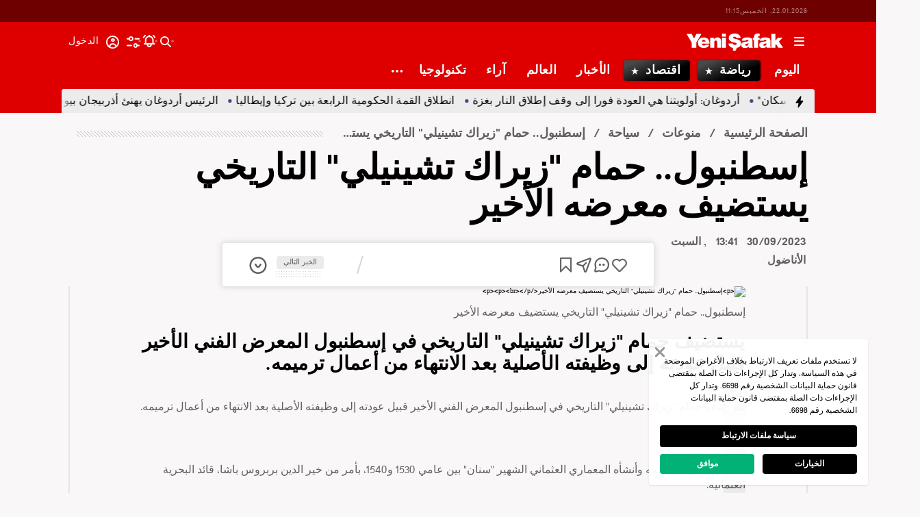

--- FILE ---
content_type: text/html; charset=utf-8
request_url: https://www.yenisafak.com/ar/photo-gallery/life/4041087
body_size: 49348
content:
<!doctype html>
<html data-n-head-ssr lang="ar" dir="rtl" data-n-head="%7B%22lang%22:%7B%22ssr%22:%22ar%22%7D,%22dir%22:%7B%22ssr%22:%22rtl%22%7D%7D">
  <head >
    <meta data-n-head="ssr" charset="utf-8"><meta data-n-head="ssr" name="viewport" content="width=device-width, initial-scale=1, maximum-scale=1, shrink-to-fit=no, user-scalable=0"><meta data-n-head="ssr" name="Rating" content="General"><meta data-n-head="ssr" name="Distribution" content="Global"><meta data-n-head="ssr" name="Copyright" content="Yeni Şafak"><meta data-n-head="ssr" name="Classification" content="Consumer"><meta data-n-head="ssr" name="apple-mobile-web-app-capable" content="yes"><meta data-n-head="ssr" name="apple-mobile-web-app-status-bar-style" content="black-translucent"><meta data-n-head="ssr" name="author" data-hid="author" content="Net Yayıncılık Sanayi ve Ticaret A.Ş."><meta data-n-head="ssr" itemprop="genre" content="news"><meta data-n-head="ssr" itemprop="copyrightYear" content="2026"><meta data-n-head="ssr" property="og:site_name" data-hid="og:site_name" content="Yeni Şafak"><meta data-n-head="ssr" property="twitter:domain" content="https://www.yenisafak.com"><meta data-n-head="ssr" name="DC.Type" content="Text"><meta data-n-head="ssr" name="DC.Source" content="Yeni Şafak"><meta data-n-head="ssr" name="DC.Creator" content="Yeni Şafak"><meta data-n-head="ssr" name="DC.Name" content="Yeni Şafak"><meta data-n-head="ssr" name="DC.Publisher" content="Yeni Şafak"><meta data-n-head="ssr" name="DC.Contributor" content="Yeni Şafak"><meta data-n-head="ssr" name="twitter:site" content="@yenisafak"><meta data-n-head="ssr" name="twitter:creator" content="@yenisafak"><meta data-n-head="ssr" name="robots" data-hid="robots" content="index,follow,max-image-preview:large,max-video-preview:-1"><meta data-n-head="ssr" name="google-site-verification" content="79AT13i-RP3"><meta data-n-head="ssr" data-hid="charset" charset="utf-8"><meta data-n-head="ssr" data-hid="mobile-web-app-capable" name="mobile-web-app-capable" content="yes"><meta data-n-head="ssr" data-hid="apple-mobile-web-app-title" name="apple-mobile-web-app-title" content="Yeni Şafak"><meta data-n-head="ssr" name="title" content="إسطنبول.. حمام &quot;زيراك تشينيلي&quot; التاريخي يستضيف معرضه الأخير
"><meta data-n-head="ssr" name="description" data-hid="description" content="يستضيف حمام &quot;زيراك تشينيلي&quot; التاريخي في إسطنبول المعرض الفني الأخير قبيل عودته إلى وظيفته الأصلية بعد الانتهاء من أعمال ترميمه.

"><meta data-n-head="ssr" name="keywords" content="حمام, أثري, زيراك, اسطنبول, تركيا"><meta data-n-head="ssr" name="image" content="https://img.piri.net/piri/upload/3/2023/9/30/6433bbc2-c20do1o28ycvax8a1akbnf.jpeg"><meta data-n-head="ssr" name="DC.Language" content="ar"><meta data-n-head="ssr" name="DC.Title" content="إسطنبول.. حمام &quot;زيراك تشينيلي&quot; التاريخي يستضيف معرضه الأخير
 | سياحة"><meta data-n-head="ssr" name="DC.Subject" content="إسطنبول.. حمام &quot;زيراك تشينيلي&quot; التاريخي يستضيف معرضه الأخير
 | سياحة"><meta data-n-head="ssr" name="DC.Description" data-hid="DC.description" content="يستضيف حمام &quot;زيراك تشينيلي&quot; التاريخي في إسطنبول المعرض الفني الأخير قبيل عودته إلى وظيفته الأصلية بعد الانتهاء من أعمال ترميمه.

"><meta data-n-head="ssr" name="maincategory" content="منوعات"><meta data-n-head="ssr" name="subcategory" content="سياحة"><meta data-n-head="ssr" name="dateModified" content="2023-09-30T16:41:26+03:00"><meta data-n-head="ssr" name="datePublished" content="2023-09-30T16:41:26+03:00"><meta data-n-head="ssr" name="articleSection" content="gallery"><meta data-n-head="ssr" name="articleAuthor" content="الأناضول"><meta data-n-head="ssr" name="articleId" content="4041087"><meta data-n-head="ssr" name="url" content="https://www.yenisafak.com/ar/photo-gallery/life/4041087"><meta data-n-head="ssr" name="creator" content="Tareq Al Hamad"><meta data-n-head="ssr" itemprop="name" content="إسطنبول.. حمام &quot;زيراك تشينيلي&quot; التاريخي يستضيف معرضه الأخير
 | سياحة"><meta data-n-head="ssr" itemprop="description" content="يستضيف حمام &quot;زيراك تشينيلي&quot; التاريخي في إسطنبول المعرض الفني الأخير قبيل عودته إلى وظيفته الأصلية بعد الانتهاء من أعمال ترميمه.

"><meta data-n-head="ssr" itemprop="image" content="https://img.piri.net/piri/upload/3/2023/9/30/6433bbc2-c20do1o28ycvax8a1akbnf.jpeg"><meta data-n-head="ssr" itemprop="url" content="https://www.yenisafak.com/ar/photo-gallery/life/4041087"><meta data-n-head="ssr" itemprop="dateModified" content="2023-09-30T16:41:26+03:00"><meta data-n-head="ssr" itemprop="datePublished" content="2023-09-30T16:41:26+03:00"><meta data-n-head="ssr" itemprop="thumbnailUrl" content="https://img.piri.net/piri/upload/3/2023/9/30/6433bbc2-c20do1o28ycvax8a1akbnf.jpeg"><meta data-n-head="ssr" itemprop="articleSection" content="gallery"><meta data-n-head="ssr" itemprop="inLanguage" content="ar"><meta data-n-head="ssr" itemprop="keywords" content="حمام, أثري, زيراك, اسطنبول, تركيا"><meta data-n-head="ssr" itemprop="alternativeHeadline" content="إسطنبول.. حمام &quot;زيراك تشينيلي&quot; التاريخي يستضيف معرضه الأخير
"><meta data-n-head="ssr" itemprop="author" content="الأخبار المركزية"><meta data-n-head="ssr" itemprop="wordCount" content=""><meta data-n-head="ssr" property="og:image" content="https://img.piri.net/piri/upload/3/2023/9/30/6433bbc2-c20do1o28ycvax8a1akbnf.jpeg"><meta data-n-head="ssr" property="og:title" data-hid="og:title" content="إسطنبول.. حمام &quot;زيراك تشينيلي&quot; التاريخي يستضيف معرضه الأخير
 | سياحة"><meta data-n-head="ssr" property="og:description" data-hid="og:description" content="يستضيف حمام &quot;زيراك تشينيلي&quot; التاريخي في إسطنبول المعرض الفني الأخير قبيل عودته إلى وظيفته الأصلية بعد الانتهاء من أعمال ترميمه.

"><meta data-n-head="ssr" property="og:url" content="https://www.yenisafak.com/ar/photo-gallery/life/4041087"><meta data-n-head="ssr" property="og:locale" content="ar"><meta data-n-head="ssr" property="og:type" data-hid="og:type" content="article"><meta data-n-head="ssr" name="twitter:card" content="summary_large_image"><meta data-n-head="ssr" name="twitter:image" content="https://img.piri.net/piri/upload/3/2023/9/30/6433bbc2-c20do1o28ycvax8a1akbnf.jpeg"><meta data-n-head="ssr" name="twitter:url" content="https://www.yenisafak.com/ar/photo-gallery/life/4041087"><meta data-n-head="ssr" name="twitter:title" content="إسطنبول.. حمام &quot;زيراك تشينيلي&quot; التاريخي يستضيف معرضه الأخير
 | سياحة"><meta data-n-head="ssr" name="twitter:description" content="يستضيف حمام &quot;زيراك تشينيلي&quot; التاريخي في إسطنبول المعرض الفني الأخير قبيل عودته إلى وظيفته الأصلية بعد الانتهاء من أعمال ترميمه.

"><meta data-n-head="ssr" property="fb:app_id" data-hid="fb:app_id" content="1889424664574701"><meta data-n-head="ssr" property="fb:pages" data-hid="fb:pages" content="154012084797126"><title>إسطنبول.. حمام &quot;زيراك تشينيلي&quot; التاريخي يستضيف معرضه الأخير
 | سياحة</title><link data-n-head="ssr" rel="dns-prefetch" href="//img.piri.net"><link data-n-head="ssr" rel="dns-prefetch" href="//www.google-analytics.com"><link data-n-head="ssr" rel="dns-prefetch" href="//assets.yenisafak.com"><link data-n-head="ssr" rel="dns-prefetch" href="//gdet.hit.gemius.pl"><link data-n-head="ssr" rel="dns-prefetch" href="//trgde.ad ocean.pl"><link data-n-head="ssr" rel="dns-prefetch" href="//api.adsafe.org"><link data-n-head="ssr" rel="dns-prefetch" href="//pagead2.googlesyndication.com"><link data-n-head="ssr" rel="dns-prefetch" href="//securepubads.g.doubleclick.net"><link data-n-head="ssr" data-hid="shortcut-icon" rel="shortcut icon" href="/_nuxt/icons/icon_64x64.643ea4.png"><link data-n-head="ssr" data-hid="apple-touch-icon" rel="apple-touch-icon" href="/_nuxt/icons/icon_512x512.643ea4.png" sizes="512x512"><link data-n-head="ssr" rel="manifest" href="/_nuxt/manifest.f9dd2a6c.json" data-hid="manifest" crossorigin="use-credentials"><link data-n-head="ssr" rel="icon" href="https://assets.yenisafak.com/yenisafak/wwwroot/images/favicon/favicon.png" type="image/png"><link data-n-head="ssr" rel="apple-touch-icon" href="https://assets.yenisafak.com/yenisafak/wwwroot/images/favicon/favicon.png" type="image/png"><link data-n-head="ssr" rel="image_src" href="https://img.piri.net/piri/upload/3/2023/9/30/6433bbc2-c20do1o28ycvax8a1akbnf.jpeg"><link data-n-head="ssr" rel="canonical" href="https://www.yenisafak.com/ar/photo-gallery/life/4041087"><link data-n-head="ssr" rel="alternate" type="application/rss+xml" href="https://www.yenisafak.com/rss-feeds?take=60"><link data-n-head="ssr" rel="alternate" type="application/rss+xml" href="https://www.yenisafak.com/rss-feeds?category=travel&amp;contentType=photo-gallery"><link data-n-head="ssr" rel="alternate" type="application/rss+xml" href="https://www.yenisafak.com/rss-feeds?category=life&amp;contentType=photo-gallery"><script data-n-head="ssr" type="text/javascript"></script><script data-n-head="ssr" async src="https://pagead2.googlesyndication.com/pagead/js/adsbygoogle.js?client=ca-pub-8794111844124936" crossorigin="anonymous"></script><script data-n-head="ssr" data-hid="gtm-script">if(!window._gtm_init){window._gtm_init=1;(function(w,n,d,m,e,p){w[d]=(w[d]==1||n[d]=='yes'||n[d]==1||n[m]==1||(w[e]&&w[e][p]&&w[e][p]()))?1:0})(window,navigator,'doNotTrack','msDoNotTrack','external','msTrackingProtectionEnabled');(function(w,d,s,l,x,y){w[x]={};w._gtm_inject=function(i){if(w.doNotTrack||w[x][i])return;w[x][i]=1;w[l]=w[l]||[];w[l].push({'gtm.start':new Date().getTime(),event:'gtm.js'});var f=d.getElementsByTagName(s)[0],j=d.createElement(s);j.async=true;j.src='https://www.googletagmanager.com/gtm.js?id='+i;f.parentNode.insertBefore(j,f);};w[y]('GTM-KNN8VHW')})(window,document,'script','dataLayer','_gtm_ids','_gtm_inject')}</script><script data-n-head="ssr" data-hid="NewsArticle" type="application/ld+json">{"@context":"https://schema.org","@type":"NewsArticle","inLanguage":"ar","articleSection":"منوعات","mainEntityOfPage":{"@type":"WebPage","id":"https://www.yenisafak.com/ar/photo-gallery/life/4041087"},"headline":"إسطنبول.. حمام \"زيراك تشينيلي\" التاريخي يستضيف معرضه الأخير\n","alternativeHeadline":"إسطنبول.. حمام \"زيراك تشينيلي\" التاريخي يستضيف معرضه الأخير\n","wordCount":199,"keywords":["حمام","أثري","زيراك","اسطنبول","تركيا"],"image":{"@type":"ImageObject","url":"https://img.piri.net/piri/upload/3/2023/9/30/6433bbc2-c20do1o28ycvax8a1akbnf.jpeg","width":640,"height":359},"datePublished":"2023-09-30T16:41:26+03:00","dateModified":"2023-09-30T16:41:26+03:00","description":"يستضيف حمام \"زيراك تشينيلي\" التاريخي في إسطنبول المعرض الفني الأخير قبيل عودته إلى وظيفته الأصلية بعد الانتهاء من أعمال ترميمه.\n\n","articleBody":"إسطنبول.. حمام \"زيراك تشينيلي\" التاريخي يستضيف معرضه الأخيريستضيف حمام \"زيراك تشينيلي\" التاريخي في إسطنبول المعرض الفني الأخير قبيل عودته إلى وظيفته الأصلية بعد الانتهاء من أعمال ترميمه.الحمام التاريخي صممه وأنشأه المعماري العثماني الشهير \"سنان\" بين عامي 1530 و1540، بأمر من خير الدين بربروس باشا، قائد البحرية العثمانية.وانطلق السبت معرض \"شفاء الآثار\" في الحمام وهو مستوحى من عملية ترميم الحمام التي استمرت 13 عامًا، والتي حولت الموقع إلى منطقة حفريات أثرية.وفي حديث للأناضول، قالت أمينة المعرض أنلام أرصلان أوغلو دي كوستر، إن هذا الحدث الفني \"هو الأول والأخير الذي تم تصميمه خصيصًا للمكان، بحيث يغطي الأقسام التاريخية للحمام والصهاريج البيزنطية\".ولفتت إلى اكتشاف صهاريج ماء تعود للعهد البيزنطي أسفل الحمام التاريخي لم تكن معروفة من قبل، خلال أعمال الترميم.من جهته، قالت المديرة المشرفة على الصرح التاريخي كوزا غورالي يازغان، أن مجمع حمام زيراك تشينيلي الذي يعود تاريخه لـ 500 عام، ليس مجرد حمام تقليدي.وأوضحت أن المكان عبارة عن مجمع مساحته 3 آلاف متر مربع، ويضم مبنى الحمام ومتحفه، والصهاريح البيزنطية وحديقة تعرض فيها آثار.المعرض الذي فتح أبوابه السبت يستمر حتى 5 نوفمبر/تشرين الثاني المقبل، ويضم أعمالا انتجت خصيصا لتعرض في هذا الموقع وتشمل تماثيل ولوحات مختلفة لمجموعة كبيرة من الفنانين.ومن المنتظر أن يستقبل الحمام التاريخي مطلع العام المقبل الزوار الراغبين بالاستحمام.","author":{"@type":"Thing","name":"الأخبار المركزية"},"publisher":{"@type":"NewsMediaOrganization","name":"Yeni Şafak","logo":{"@type":"ImageObject","url":"https://assets.yenisafak.com/yenisafak/wwwroot/images/yenisafak-logo.svg","width":"107","height":"60"}}}</script><script data-n-head="ssr" data-hid="WebPage" type="application/ld+json">{"@context":"https://schema.org","@type":"WebPage","name":"إسطنبول.. حمام \"زيراك تشينيلي\" التاريخي يستضيف معرضه الأخير\n","description":"يستضيف حمام \"زيراك تشينيلي\" التاريخي في إسطنبول المعرض الفني الأخير قبيل عودته إلى وظيفته الأصلية بعد الانتهاء من أعمال ترميمه.\n\n","url":"https://www.yenisafak.com/ar/photo-gallery/life/4041087","inLanguage":"ar","datePublished":"2023-09-30T16:41:26+03:00","dateModified":"2023-09-30T16:41:26+03:00"}</script><script data-n-head="ssr" data-hid="NewsMediaOrganization" type="application/ld+json">{"@context":"https://schema.org","@type":"NewsMediaOrganization","url":"https://www.yenisafak.com","masthead":"https://www.yenisafak.com/kurumsal/kunye","sameAs":["https://www.facebook.com/YeniSafak/","https://twitter.com/yenisafak","https://tr.linkedin.com/company/yenisafak","https://www.youtube.com/channel/UCClO1RgRkaOcC9cLj-bLuEw","https://www.instagram.com/yenisafak/"],"foundingDate":"19 Eylül 1994","logo":{"@type":"ImageObject","url":"https://assets.yenisafak.com/yenisafak/wwwroot/images/yenisafak-logo.svg","width":"107","height":"60","contentUrl":"https://assets.yenisafak.com/yenisafak/wwwroot/images/yenisafak-logo.svg","creditText":"Yeni Şafak"},"diversityPolicy":"https://www.yenisafak.com/kurumsal/kisiselverilerinkorunmasi","ethicsPolicy":"https://www.yenisafak.com/kurumsal/kullanimsartlari"}</script><link rel="preload" href="/_nuxt/d0c136a.js" as="script"><link rel="preload" href="/_nuxt/2ea1091.js" as="script"><link rel="preload" href="/_nuxt/css/ae302b6.css" as="style"><link rel="preload" href="/_nuxt/a7b96e5.js" as="script"><link rel="preload" href="/_nuxt/css/d944de6.css" as="style"><link rel="preload" href="/_nuxt/4ed9966.js" as="script"><link rel="preload" href="/_nuxt/fonts/Elza-Regular.781c5fd.woff2" as="font" type="font/woff2" crossorigin><link rel="preload" href="/_nuxt/fonts/Elza-Medium.487b372.woff2" as="font" type="font/woff2" crossorigin><link rel="preload" href="/_nuxt/fonts/Elza-Bold.61e708a.woff2" as="font" type="font/woff2" crossorigin><link rel="preload" href="/_nuxt/fonts/segoe-ui-regular.270911e.woff2" as="font" type="font/woff2" crossorigin><link rel="preload" href="/_nuxt/fonts/segoe-ui-semibold.637752c.woff2" as="font" type="font/woff2" crossorigin><link rel="preload" href="/_nuxt/fonts/al-jazeera-arabic-bold.8f365d7.woff2" as="font" type="font/woff2" crossorigin><link rel="preload" href="/_nuxt/fonts/al-jazeera-arabic-light.3048511.woff2" as="font" type="font/woff2" crossorigin><link rel="preload" href="/_nuxt/fonts/al-jazeera-arabic-regular.2f6acb1.woff2" as="font" type="font/woff2" crossorigin><link rel="preload" href="/_nuxt/fonts/Elza-Semibold.409ee5e.woff2" as="font" type="font/woff2" crossorigin><link rel="preload" href="/_nuxt/fonts/Elza-Black.ef310d1.woff2" as="font" type="font/woff2" crossorigin><link rel="preload" href="/_nuxt/fonts/segoe-ui-bold.6a00c78.woff2" as="font" type="font/woff2" crossorigin><link rel="preload" href="/_nuxt/fonts/merriweather-lightitalic.4c7fb2a.woff2" as="font" type="font/woff2" crossorigin><link rel="preload" href="/_nuxt/fonts/merriweather-regular.fd3fc40.woff2" as="font" type="font/woff2" crossorigin><link rel="preload" href="/_nuxt/fonts/merriweather-light.7ab6d0f.woff2" as="font" type="font/woff2" crossorigin><link rel="preload" href="/_nuxt/fonts/merriweather-italic.88027ca.woff2" as="font" type="font/woff2" crossorigin><link rel="preload" href="/_nuxt/fonts/merriweather-bold.0fc27b4.woff2" as="font" type="font/woff2" crossorigin><link rel="preload" href="/_nuxt/fonts/merriweather-blackitalic.e7defa3.woff2" as="font" type="font/woff2" crossorigin><link rel="preload" href="/_nuxt/fonts/merriweather-black.07d8f43.woff2" as="font" type="font/woff2" crossorigin><link rel="preload" href="/_nuxt/fonts/merriweather-bolditalic.4e6157f.woff2" as="font" type="font/woff2" crossorigin><link rel="preload" href="/_nuxt/fonts/ys-web.5cf80df.ttf" as="font" type="font/ttf" crossorigin><link rel="preload" href="/_nuxt/fonts/Nafees.195f6ae.woff" as="font" type="font/woff" crossorigin><link rel="preload" href="/_nuxt/fonts/ys-web.86bdce5.woff" as="font" type="font/woff" crossorigin><link rel="preload" href="/_nuxt/css/c6dbecb.css" as="style"><link rel="preload" href="/_nuxt/bf19b6f.js" as="script"><link rel="preload" href="/_nuxt/7710c61.js" as="script"><link rel="preload" href="/_nuxt/css/8387e4c.css" as="style"><link rel="preload" href="/_nuxt/dd5c44d.js" as="script"><link rel="preload" href="/_nuxt/css/77054d9.css" as="style"><link rel="preload" href="/_nuxt/2fa4494.js" as="script"><link rel="preload" href="/_nuxt/css/482eeee.css" as="style"><link rel="preload" href="/_nuxt/2cc2565.js" as="script"><link rel="stylesheet" href="/_nuxt/css/ae302b6.css"><link rel="stylesheet" href="/_nuxt/css/d944de6.css"><link rel="stylesheet" href="/_nuxt/css/c6dbecb.css"><link rel="stylesheet" href="/_nuxt/css/8387e4c.css"><link rel="stylesheet" href="/_nuxt/css/77054d9.css"><link rel="stylesheet" href="/_nuxt/css/482eeee.css">
  </head>
  <body >
    <div id="portal-body-prepend"></div>
    <script data-n-head="ssr" data-hid="nuxt-color-mode-script" data-pbody="true">!function(){"use strict";var e=window,s=document,o=s.documentElement,a=["dark","light"],t=window.localStorage.getItem("nuxt-color-mode")||"system",c="system"===t?l():t,i=s.body.getAttribute("data-color-mode-forced");function r(e){var s=""+e+"";o.classList?o.classList.add(s):o.className+=" "+s}function n(s){return e.matchMedia("(prefers-color-scheme"+s+")")}function l(){if(e.matchMedia&&"not all"!==n("").media)for(var s of a)if(n(":"+s).matches)return s;return"light"}i&&(c=i),r(c),e["__NUXT_COLOR_MODE__"]={preference:t,value:c,getColorScheme:l,addClass:r,removeClass:function(e){var s=""+e+"";o.classList?o.classList.remove(s):o.className=o.className.replace(new RegExp(s,"g"),"")}}}();
</script><noscript data-n-head="ssr" data-hid="gtm-noscript" data-pbody="true"><iframe src="https://www.googletagmanager.com/ns.html?id=GTM-KNN8VHW&" height="0" width="0" style="display:none;visibility:hidden" title="gtm"></iframe></noscript><div data-server-rendered="true" id="__nuxt"><!----><div id="__layout"><div data-fetch-key="0" class="ys-layout" style="--ys-category-color:#DE0000;"><div class="ys-header"><div><div class="ys-header-brands-bg"></div><div class="ys-header-brands ys-row collapsed"><ul class="ys-header-brands-date ys-separated"><li>22.01.2026, الخميس</li><li>14:14</li></ul><div class="grow"></div><!----><!----></div></div><div class="ys-header-sticky !sticky"><div class="ys-header-main ys-row"><div class="ys-header-main-content"><div class="ys-dialog ys-dialog-modal ys-popover hamburger-menu-dropdown"><div class="ys-dialog__trigger"><div class="ys-button-wrapper hamburger-menu-dropdown__triggerButton"><button type="button" class="ys-button ys-icon-left only-icon"><div class="icon cap-of-icon ys-button__icon"><i class="icon-menu" style="background-color:transparent;font-size:1.8rem;"></i><!----><!----></div><!----><!----></button></div></div><div class="_overlay"><div class="_scroller"><div class="_viewer"><div class="ys-dialog-content"><div class="ys-dialog-body"><div color="#ffff" class="ys-button-wrapper hamburger-menu-dropdown__closeButton"><button type="button" color="#ffff" class="ys-button ys-icon-left only-icon"><div class="icon cap-of-icon ys-button__icon"><i class="icon-close" style="background-color:transparent;font-size:2rem;"></i><!----><!----></div><!----><!----></button></div><div class="ys-hamburger-menu z-50"><div class="menu"><div class="nav-sections"><div class="nav-section"><ul class="menu-item"><li data-index="0" class="item"><div class="ys-link"><a href="/ar" title="اليوم" class="router-link-active">اليوم</a></div><div class="icon cap-of-icon icon-button--desktop"><i class="icon-chevron-left" style="background-color:transparent;font-size:1.4rem;"></i><!----><!----></div><!----></li><!----><li data-index="1" class="item"><div class="ys-link"><a href="/ar/news" title="الأخبار">الأخبار</a></div><div class="icon cap-of-icon icon-button--desktop"><i class="icon-chevron-left" style="background-color:transparent;font-size:1.4rem;"></i><!----><!----></div><div class="ys-button-wrapper icon-button--mobile"><button type="button" class="ys-button ys-icon-left only-icon"><div class="icon cap-of-icon ys-button__icon"><i class="icon-chevron-left" style="background-color:transparent;font-size:1.4rem;"></i><!----><!----></div><!----><!----></button></div></li><!----><li data-index="2" class="item"><div class="ys-link"><a href="/ar/world" title="العالم">العالم</a></div><div class="icon cap-of-icon icon-button--desktop"><i class="icon-chevron-left" style="background-color:transparent;font-size:1.4rem;"></i><!----><!----></div><div class="ys-button-wrapper icon-button--mobile"><button type="button" class="ys-button ys-icon-left only-icon"><div class="icon cap-of-icon ys-button__icon"><i class="icon-chevron-left" style="background-color:transparent;font-size:1.4rem;"></i><!----><!----></div><!----><!----></button></div></li><!----><li data-index="3" class="item"><div class="ys-link"><a href="/ar/sports" title="رياضة">رياضة</a></div><div class="icon cap-of-icon icon-button--desktop"><i class="icon-chevron-left" style="background-color:transparent;font-size:1.4rem;"></i><!----><!----></div><div class="ys-button-wrapper icon-button--mobile"><button type="button" class="ys-button ys-icon-left only-icon"><div class="icon cap-of-icon ys-button__icon"><i class="icon-chevron-left" style="background-color:transparent;font-size:1.4rem;"></i><!----><!----></div><!----><!----></button></div></li><!----><li data-index="4" class="item"><div class="ys-link"><a href="/ar/columns" title="آراء">آراء</a></div><div class="icon cap-of-icon icon-button--desktop"><i class="icon-chevron-left" style="background-color:transparent;font-size:1.4rem;"></i><!----><!----></div><div class="ys-button-wrapper icon-button--mobile"><button type="button" class="ys-button ys-icon-left only-icon"><div class="icon cap-of-icon ys-button__icon"><i class="icon-chevron-left" style="background-color:transparent;font-size:1.4rem;"></i><!----><!----></div><!----><!----></button></div></li><!----><li data-index="5" class="item"><div class="ys-link"><a href="/ar/economy" title="اقتصاد">اقتصاد</a></div><div class="icon cap-of-icon icon-button--desktop"><i class="icon-chevron-left" style="background-color:transparent;font-size:1.4rem;"></i><!----><!----></div><div class="ys-button-wrapper icon-button--mobile"><button type="button" class="ys-button ys-icon-left only-icon"><div class="icon cap-of-icon ys-button__icon"><i class="icon-chevron-left" style="background-color:transparent;font-size:1.4rem;"></i><!----><!----></div><!----><!----></button></div></li><!----><li data-index="6" class="item"><div class="ys-link"><a href="/ar/technology" title="تكنولوجيا">تكنولوجيا</a></div><div class="icon cap-of-icon icon-button--desktop"><i class="icon-chevron-left" style="background-color:transparent;font-size:1.4rem;"></i><!----><!----></div><div class="ys-button-wrapper icon-button--mobile"><button type="button" class="ys-button ys-icon-left only-icon"><div class="icon cap-of-icon ys-button__icon"><i class="icon-chevron-left" style="background-color:transparent;font-size:1.4rem;"></i><!----><!----></div><!----><!----></button></div></li><!----><li data-index="7" class="item"><div class="ys-link"><a href="/ar/life" title="منوعات">منوعات</a></div><div class="icon cap-of-icon icon-button--desktop"><i class="icon-chevron-left" style="background-color:transparent;font-size:1.4rem;"></i><!----><!----></div><div class="ys-button-wrapper icon-button--mobile"><button type="button" class="ys-button ys-icon-left only-icon"><div class="icon cap-of-icon ys-button__icon"><i class="icon-chevron-left" style="background-color:transparent;font-size:1.4rem;"></i><!----><!----></div><!----><!----></button></div></li><!----><li data-index="8" class="item"><div class="ys-link"><a href="/ar/video" title="فيديو">فيديو</a></div><div class="icon cap-of-icon icon-button--desktop"><i class="icon-chevron-left" style="background-color:transparent;font-size:1.4rem;"></i><!----><!----></div><div class="ys-button-wrapper icon-button--mobile"><button type="button" class="ys-button ys-icon-left only-icon"><div class="icon cap-of-icon ys-button__icon"><i class="icon-chevron-left" style="background-color:transparent;font-size:1.4rem;"></i><!----><!----></div><!----><!----></button></div></li><!----><div data-index="9" class="line"></div><!----><li data-index="10" class="item"><div class="ys-link"><a href="/ar/weather-forecast/istanbul" title="حالة الطقس">حالة الطقس</a></div><!----><!----></li><!----><li data-index="11" class="item"><div class="ys-link"><a href="/ar/prayer-times/istanbul" title="مواقيت الصلاة">مواقيت الصلاة</a></div><!----><!----></li><!----><div data-index="12" class="line"></div><!----><li data-index="13" class="item"><div class="ys-link"><a href="/ar/corporate/contact" title="معلومات الاتصال">معلومات الاتصال</a></div><!----><!----></li><!----></ul></div><!----></div></div><!----></div></div></div></div><div class="_spacer"></div></div></div></div><a href="/ar" title="يني شفق "><div><img src="https://assets.yenisafak.com/yenisafak/wwwroot/images/logo/yenisafak_logo.svg" alt="يني شفق " width="141px" height="25px" class="ys-img"></div></a></div><!----><div class="grow"></div><!----></div></div><div><div class="ys-header-categories ys-row mobile-hide tablet-hide"><div class="ys-header-categories__inner"><ul><li class="menu-"><div class="ys-link"><a href="/ar" title="الأخبار " class="router-link-active"><span>اليوم</span></a></div></li><li class="menu-sports"><div class="ys-link"><a href="/ar/sports" title="الأخبار رياضة"><span>رياضة</span></a></div></li><li class="menu-economy"><div class="ys-link"><a href="/ar/economy" title="الأخبار اقتصاد"><span>اقتصاد</span></a></div></li><li class="menu-news"><div class="ys-link"><a href="/ar/news" title="الأخبار الأخبار"><span>الأخبار</span></a></div></li><li class="menu-world"><div class="ys-link"><a href="/ar/world" title="الأخبار العالم"><span>العالم</span></a></div></li><li class="menu-columns"><div class="ys-link"><a href="/ar/columns"><span>آراء</span></a></div></li><li class="menu-technology"><div class="ys-link"><a href="/ar/technology" title="الأخبار تكنولوجيا"><span>تكنولوجيا</span></a></div></li><div class="ys-dialog ys-dialog-modal ys-popover more-categories-dropdown"><div class="ys-dialog__trigger"><div class="ys-button-wrapper"><button type="button" class="ys-button ys-icon-left ys-rounded only-icon"><div class="icon cap-of-icon ys-button__icon"><i class="icon-dots-horizontal" style="background-color:transparent;font-size:2rem;"></i><!----><!----></div><!----><!----></button></div></div><div class="_overlay"><div class="_scroller"><div class="_viewer"><div class="ys-dialog-content"><div class="ys-dialog-body"><div class="ys-popover-list"><div class="ys-link"><a href="/ar/life" title="الأخبار منوعات">منوعات</a></div></div><div class="ys-popover-list"><div class="ys-link"><a href="/ar/video" title="الأخبار فيديو">فيديو</a></div></div><div class="ys-popover-list"><div class="ys-link"><a href="/ar/gallery" title="الأخبار معرض الصور">معرض الصور</a></div></div><div class="ys-popover-list"><div class="ys-link"><a href="/ar/cartoons" title="الأخبار الكاريكاتير">الكاريكاتير</a></div></div></div></div></div><div class="_spacer"></div></div></div></div></ul><!----></div></div></div><div><div class="ys-row client-only-placeholder"><div class="ys-breaking-news-widget-skeleton mobile-hide tablet-hide"><div class="ys-breaking-news-widget-skeleton__inner"><svg viewBox="0 0 1100 43" version="1.1" preserveAspectRatio="xMidYMid meet" class="skeleton"><rect clip-path="url(#e4cv8o006cb)" x="0" y="0" width="1100" height="43" style="fill:url(#rnxgcbkd8z);"></rect><defs><clipPath id="e4cv8o006cb"><rect x="0" y="0" rx="0" ry="0" width="100%" height="43"></rect></clipPath><linearGradient id="rnxgcbkd8z"><stop offset="0%" stop-color="#555" stop-opacity="1"><animate attributeName="offset" values="-2; 1" dur="2s" repeatCount="indefinite"></animate></stop><stop offset="50%" stop-color="#444" stop-opacity="1"><animate attributeName="offset" values="-1.5; 1.5" dur="2s" repeatCount="indefinite"></animate></stop><stop offset="100%" stop-color="#555" stop-opacity="1"><animate attributeName="offset" values="-1; 2" dur="2s" repeatCount="indefinite"></animate></stop></linearGradient></defs></svg><div class="ys-link hidden"><a href="https://www.yenisafak.com/ar/news/4094690" target="_blank" title="الرئيس أردوغان يهنئ أذربيجان بيوم استقلالها"><span>الرئيس أردوغان يهنئ أذربيجان بيوم استقلالها</span></a></div><div class="ys-link hidden"><a href="https://www.yenisafak.com/ar/news/4094680" target="_blank" title="
أردوغان: سنتصدى لمحاولات زعزعة استقرار المنطقة"><span>
أردوغان: سنتصدى لمحاولات زعزعة استقرار المنطقة</span></a></div><div class="ys-link hidden"><a href="https://www.yenisafak.com/ar/world/4094281" target="_blank" title="
أردوغان يعلن السنوات العشر المقبلة &quot;عقد الأسرة والسكان&quot;  "><span>
أردوغان يعلن السنوات العشر المقبلة &quot;عقد الأسرة والسكان&quot;  </span></a></div><div class="ys-link hidden"><a href="https://www.yenisafak.com/ar/news/4092019" target="_blank" title="أردوغان: أولويتنا هي العودة فورا إلى وقف إطلاق النار بغزة "><span>أردوغان: أولويتنا هي العودة فورا إلى وقف إطلاق النار بغزة </span></a></div><div class="ys-link hidden"><a href="https://www.yenisafak.com/ar/news/4091992" target="_blank" title="انطلاق القمة الحكومية الرابعة بين تركيا وإيطاليا"><span>انطلاق القمة الحكومية الرابعة بين تركيا وإيطاليا</span></a></div></div></div></div></div></div><!----><!----><div class="layout-top-banner"><section class="layout-inner__section"><!----></section></div><div class="layout-inner"><div data-fetch-key="Detail:0" class="detail-page"><div class="wrapper"><!----><div class="ys-breadcrumb"><div class="ys-breadcrumb-content"><div class="ys-breadcrumb-content__category"><a href="/ar" title="الصفحة الرئيسية" class="nuxt-link-active">الصفحة الرئيسية</a></div><div class="ys-breadcrumb-content__category"><a href="/ar/life" title="منوعات">منوعات</a></div><div class="ys-breadcrumb-content__category"><a href="/ar/travel" title="سياحة">سياحة</a></div><div class="ys-breadcrumb-content__category ys-breadcrumb-content__subcategory "><a href="/ar/photo-gallery/life/4041087" aria-current="page" title="إسطنبول.. حمام &quot;زيراك تشينيلي&quot; التاريخي يستضيف معرضه الأخير
" class="nuxt-link-exact-active nuxt-link-active">إسطنبول.. حمام &quot;زيراك تشينيلي&quot; التاريخي يستضيف معرضه الأخير
</a></div></div><div class="ys-breadcrumb-content-line"></div></div><section class="detail-page__section"><div property="articleBody" id="4041087" class="detail-page-news-content"><div class="ys-detail-news-meta"><div class="ys-detail-news-meta-text"><h1 class="ys-detail-news-meta-text__title">إسطنبول.. حمام &quot;زيراك تشينيلي&quot; التاريخي يستضيف معرضه الأخير
</h1></div><div class="ys-detail-news-meta-info"><!----><div class="ys-detail-news-meta-info__date ys-detail-news-meta-info__noneSignature"><span class="hours">16:41</span><span>30/09/2023, السبت</span></div><!----></div><div class="ys-detail-news-meta-sources"><div class="ys-detail-news-meta-sources__item">الأناضول</div></div></div><div class="detail-page-content"><div class="item"><div class="ys-gallery-detail ys-news-detail detail-page-content__media"><div class="ys-reaction-button-group-detail"><div class="ys-reaction-button-group-detail-reactions"><div class="ys-reaction-button-group-detail-reactions__item like-button"><div class="icon cap-of-icon"><i class="icon-like-v3" style="color:#666666;background-color:transparent;font-size:2.6rem;"></i><!----><!----></div><!----></div><div class="ys-reaction-button-group-detail-reactions__item comment-button"><div class="icon cap-of-icon"><i class="icon-comment-v3" style="color:#606060;background-color:transparent;font-size:2.6rem;"></i><!----><!----></div><!----></div><div class="ys-reaction-button-group-detail-reactions__item share-button"><div class="ys-share-button-v3"><div class="ys-dialog ys-dialog-modal ys-popover"><div class="ys-dialog__trigger"><div class="icon cap-of-icon"><i class="icon-share-v3" style="color:#606060;background-color:transparent;font-size:2.6rem;"></i><!----><!----></div></div><div class="_overlay"><div class="_scroller"><div class="_viewer"><div class="ys-dialog-content"><div class="ys-dialog-body"><div popover-closer="" class="ys-popover-list"><div class="ys-button-wrapper"><button type="button" class="ys-button ys-icon-left"><div class="icon cap-of-icon ys-button__icon"><i class="icon-share" style="background-color:transparent;font-size:2.2rem;"></i><!----><!----></div><span class="ys-button__text">انسخ الرابط</span><!----></button></div></div><div popover-closer="" class="ys-popover-list"><div class="ys-button-wrapper"><button type="button" class="ys-button ys-icon-left"><div class="icon cap-of-icon ys-button__icon"><i class="icon-x" style="background-color:transparent;font-size:2.2rem;"></i><!----><!----></div><span class="ys-button__text">Twitter</span><!----></button></div></div><div popover-closer="" class="ys-popover-list"><div class="ys-button-wrapper"><button type="button" class="ys-button ys-icon-left"><div class="icon cap-of-icon ys-button__icon"><i class="icon-facebook-logo" style="background-color:transparent;font-size:2.2rem;"></i><!----><!----></div><span class="ys-button__text">Facebook</span><!----></button></div></div><div popover-closer="" class="ys-popover-list"><div class="ys-button-wrapper"><button type="button" class="ys-button ys-icon-left"><div class="icon cap-of-icon ys-button__icon"><i class="icon-telegram" style="background-color:transparent;font-size:2.2rem;"></i><!----><!----></div><span class="ys-button__text">Telegram</span><!----></button></div></div></div></div></div><div class="_spacer"></div></div></div></div><!----></div></div><div class="ys-reaction-button-group-detail-reactions__item bookmark-button"><div class="icon cap-of-icon"><i class="icon-bookmark-v3" style="color:#666666;background-color:transparent;font-size:2.6rem;"></i><!----><!----></div><!----></div></div><div class="ys-reaction-button-group-detail-next-link nextnews-button"><div class="text">الخبر التالي</div><div class="icon cap-of-icon"><i class="icon-circle-down" style="color:#606060;background-color:transparent;font-size:3rem;"></i><!----><!----></div></div></div><div class="content"><div class="content-wrapper"><div class="content-col"><div class="cover-image"><div><img src="https://img.piri.net/piri/upload/3/2023/9/30/6433bbc2-c20do1o28ycvax8a1akbnf.jpeg" alt="&lt;p&gt;إسطنبول.. حمام &quot;زيراك تشينيلي&quot; التاريخي يستضيف معرضه الأخير&lt;/p&gt;&lt;p&gt;&lt;br&gt;&lt;/p&gt;" width="640" height="359" class="ys-img"></div><div class="ys-source-card pt-4"><!----><div class="ys-source-card-text">إسطنبول.. حمام "زيراك تشينيلي" التاريخي يستضيف معرضه الأخير</div></div></div><div class="content-detail-info"><p class="news-spot">يستضيف حمام &quot;زيراك تشينيلي&quot; التاريخي في إسطنبول المعرض الفني الأخير قبيل عودته إلى وظيفته الأصلية بعد الانتهاء من أعمال ترميمه.

</p><!----><!----><!----><div class="detail-page-gallery-image"><div class="detail-page-gallery-image__content"><div data-index="1" class="detail-page-gallery-image__header"><div class="pagination"><span>1</span><span>/4</span></div><div class="icon-group"><div class="icon cap-of-icon"><i class="icon-fullscreen-v5" style="background-color:transparent;font-size:2.4rem;"></i><!----><!----></div></div></div><div><img src="/_nuxt/img/skeleton-inverse.d280a53.gif" data-src="https://img.piri.net/mnresize/720/-/piri/upload/3/2023/9/30/51d2bccc-aa_picture_20230930_32280030.jpg" class="ys-img lazyload" style="aspect-ratio:3/2;"></div><!----></div><div class="ys-source-card pt-4"><!----><div class="ys-source-card-text"><p>يستضيف حمام "زيراك تشينيلي" التاريخي في إسطنبول المعرض الفني الأخير قبيل عودته إلى وظيفته الأصلية بعد الانتهاء من أعمال ترميمه.</p><p><br></p></div></div></div><!----><div class="detail-page-gallery-image"><div class="detail-page-gallery-image__content"><div data-index="2" class="detail-page-gallery-image__header"><div class="pagination"><span>2</span><span>/4</span></div><div class="icon-group"><div class="icon cap-of-icon"><i class="icon-fullscreen-v5" style="background-color:transparent;font-size:2.4rem;"></i><!----><!----></div></div></div><div><img src="/_nuxt/img/skeleton-inverse.d280a53.gif" data-src="https://img.piri.net/mnresize/720/-/piri/upload/3/2023/9/30/2701fc9a-aa_picture_20230930_32280031.jpg" class="ys-img lazyload" style="aspect-ratio:3/2;"></div><!----></div><div class="ys-source-card pt-4"><!----><div class="ys-source-card-text"><p>الحمام التاريخي صممه وأنشأه المعماري العثماني الشهير "سنان" بين عامي 1530 و1540، بأمر من خير الدين بربروس باشا، قائد البحرية العثمانية.</p><p>وانطلق السبت معرض "شفاء الآثار" في الحمام وهو مستوحى من عملية ترميم الحمام التي استمرت 13 عامًا، والتي حولت الموقع إلى منطقة حفريات أثرية.</p><p><br></p><p><br></p><p><br></p><p><br></p></div></div></div><!----><div class="detail-page-gallery-image"><div class="detail-page-gallery-image__content"><div data-index="3" class="detail-page-gallery-image__header"><div class="pagination"><span>3</span><span>/4</span></div><div class="icon-group"><div class="icon cap-of-icon"><i class="icon-fullscreen-v5" style="background-color:transparent;font-size:2.4rem;"></i><!----><!----></div></div></div><div><img src="/_nuxt/img/skeleton-inverse.d280a53.gif" data-src="https://img.piri.net/mnresize/720/-/piri/upload/3/2023/9/30/f50e534a-aa_picture_20230930_32280033.jpg" class="ys-img lazyload" style="aspect-ratio:3/2;"></div><!----></div><div class="ys-source-card pt-4"><!----><div class="ys-source-card-text"><p>وفي حديث للأناضول، قالت أمينة المعرض أنلام أرصلان أوغلو دي كوستر، إن هذا الحدث الفني "هو الأول والأخير الذي تم تصميمه خصيصًا للمكان، بحيث يغطي الأقسام التاريخية للحمام والصهاريج البيزنطية".</p><p><br></p><p>ولفتت إلى اكتشاف صهاريج ماء تعود للعهد البيزنطي أسفل الحمام التاريخي لم تكن معروفة من قبل، خلال أعمال الترميم.</p><p><br></p></div></div></div><!----><div class="detail-page-gallery-image"><div class="detail-page-gallery-image__content"><div data-index="4" class="detail-page-gallery-image__header"><div class="pagination"><span>4</span><span>/4</span></div><div class="icon-group"><div class="icon cap-of-icon"><i class="icon-fullscreen-v5" style="background-color:transparent;font-size:2.4rem;"></i><!----><!----></div></div></div><div><img src="/_nuxt/img/skeleton-inverse.d280a53.gif" data-src="https://img.piri.net/mnresize/720/-/piri/upload/3/2023/9/30/9c64c6d0-aa_picture_20230930_32280034.jpg" class="ys-img lazyload" style="aspect-ratio:3/2;"></div><!----></div><div class="ys-source-card pt-4"><!----><div class="ys-source-card-text"><p>من جهته، قالت المديرة المشرفة على الصرح التاريخي كوزا غورالي يازغان، أن مجمع حمام زيراك تشينيلي الذي يعود تاريخه لـ 500 عام، ليس مجرد حمام تقليدي.</p><p><br></p><p>وأوضحت أن المكان عبارة عن مجمع مساحته 3 آلاف متر مربع، ويضم مبنى الحمام ومتحفه، والصهاريح البيزنطية وحديقة تعرض فيها آثار.</p><p>المعرض الذي فتح أبوابه السبت يستمر حتى 5 نوفمبر/تشرين الثاني المقبل، ويضم أعمالا انتجت خصيصا لتعرض في هذا الموقع وتشمل تماثيل ولوحات مختلفة لمجموعة كبيرة من الفنانين.</p><p>ومن المنتظر أن يستقبل الحمام التاريخي مطلع العام المقبل الزوار الراغبين بالاستحمام.</p><p><br></p><p><br></p><p><br></p><p><br></p><p><br></p><p><br></p></div></div></div></div><!----></div></div><div class="tag-content"><div class="ys-news-tag"><span>#</span><span>حمام</span></div><div class="ys-news-tag"><span>#</span><span>أثري</span></div><div class="ys-news-tag"><span>#</span><span>زيراك</span></div><div class="ys-news-tag"><span>#</span><span>اسطنبول</span></div><div class="ys-news-tag"><span>#</span><span>تركيا</span></div></div></div><div class="ys-news-detail-comments"><div class="ys-news-detail-comments__inner"><!----></div></div></div></div></div></div></section></div><!----><!----></div></div><div class="layout-newsletter"><!----></div><div class="layout-footer"><div class="ys-app-footer"><div class="ys-app-footer-mainCategory"><div class="ys-app-footer-mainCategory-content"><div class="ys-link ys-app-footer-mainCategory-item"><a href="/ar/july15" title="15 يوليو"><div><img src="/_nuxt/img/skeleton.096f642.gif" alt="15 يوليو" data-src="https://img.piri.net/piri/upload/3/2024/6/5/9181efce-15-temmuz.png" decoding="async" class="ys-img lazyload"></div><span>15 يوليو</span></a></div><div class="ys-link ys-app-footer-mainCategory-item"><a href="/ar/sports" title="رياضة"><div><img src="/_nuxt/img/skeleton.096f642.gif" alt="رياضة" data-src="https://img.piri.net/piri/upload/3/2024/6/5/62a1b974-spor.png" decoding="async" class="ys-img lazyload"></div><span>رياضة</span></a></div><div class="ys-link ys-app-footer-mainCategory-item"><a href="/ar/economy" title="اقتصاد"><div><img src="/_nuxt/img/skeleton.096f642.gif" alt="اقتصاد" data-src="https://img.piri.net/piri/upload/3/2024/6/5/0aeecdc8-ekonomi.png" decoding="async" class="ys-img lazyload"></div><span>اقتصاد</span></a></div><div class="ys-link ys-app-footer-mainCategory-item"><a href="/ar/columns" title="آراء"><div><img src="/_nuxt/img/skeleton.096f642.gif" alt="آراء" data-src="https://img.piri.net/piri/upload/3/2024/6/14/e401bf7a-yazar.jpg" decoding="async" class="ys-img lazyload"></div><span>آراء</span></a></div><div class="ys-link ys-app-footer-mainCategory-item"><a href="/ar/ramadan" title="رمضان"><div><img src="/_nuxt/img/skeleton.096f642.gif" alt="رمضان" data-src="https://img.piri.net/piri/upload/3/2024/6/5/4d6df65d-ramazan.png" decoding="async" class="ys-img lazyload"></div><span>رمضان</span></a></div><div class="ys-link ys-app-footer-mainCategory-item"><a href="/ar/yerel-secim-2024/secim-sonuclari" title="الانتخابات"><div><img src="/_nuxt/img/skeleton.096f642.gif" alt="الانتخابات" data-src="https://img.piri.net/piri/upload/3/2024/6/5/d461cfba-secim.png" decoding="async" class="ys-img lazyload"></div><span>الانتخابات</span></a></div></div></div><div class="ys-app-footer-content"><div class="ys-app-footer__logo"><div class="ys-link"><a href="/ar" title="الصفحة الرئيسية" class="router-link-active"><div><img src="/_nuxt/img/skeleton.096f642.gif" data-src="https://assets.yenisafak.com/yenisafak/wwwroot/images/footer/logo-red.svg" decoding="async" class="ys-img lazyload"></div></a></div></div><div class="v-lazy-component v-lazy-component--loading" style="min-width:1px;min-height:1px;"><!----></div><div class="ys-app-footer-category"><div class="ys-button-wrapper ys-app-footer__toggleButton"><button type="button" class="ys-button ys-icon-left only-icon"><div class="icon cap-of-icon ys-button__icon"><i class="icon-menu-down" style="background-color:transparent;font-size:1.2rem;"></i><!----><!----></div><!----><!----></button></div><ul class="ys-app-footer-category-list"><li class="ys-app-footer-category-list__item"><div class="ys-link"><a href="/ar" title="اليوم" class="router-link-active"><span>اليوم</span></a></div></li><!----></ul><ul class="ys-app-footer-category-list"><li class="ys-app-footer-category-list__item"><div class="ys-link"><a href="/ar/news" title="الأخبار"><span>الأخبار</span></a></div></li><!----></ul><ul class="ys-app-footer-category-list"><li class="ys-app-footer-category-list__item"><div class="ys-link"><a href="/ar/video" title="فيديو"><span>فيديو</span></a></div></li><!----></ul><ul class="ys-app-footer-category-list"><li class="ys-app-footer-category-list__item"><div class="ys-link"><a href="/ar/gallery" title="معرض الصور"><span>معرض الصور</span></a></div></li><!----></ul><ul class="ys-app-footer-category-list"><li class="ys-app-footer-category-list__item"><div class="ys-link"><a href="/ar/columns" title="آراء"><span>آراء</span></a></div></li><!----></ul><ul class="ys-app-footer-category-list"><li class="ys-app-footer-category-list__item"><div class="ys-link"><a href="/ar/columns/archive-columns" title="أرشيف الأعمدة"><span>أرشيف الأعمدة</span></a></div></li><!----></ul><ul class="ys-app-footer-category-list"><li class="ys-app-footer-category-list__item"><div class="ys-link"><a href="/ar/world" title="العالم"><span>العالم</span></a></div></li><li class="ys-app-footer-category-list__item"><div class="ys-link"><a href="/ar/middle-east" title="الشرق الأوسط"><span>الشرق الأوسط</span></a></div></li><li class="ys-app-footer-category-list__item"><div class="ys-link"><a href="/ar/europe" title="قارة أوروبا"><span>قارة أوروبا</span></a></div></li><li class="ys-app-footer-category-list__item"><div class="ys-link"><a href="/ar/america" title="قارة أمريكا"><span>قارة أمريكا</span></a></div></li><li class="ys-app-footer-category-list__item"><div class="ys-link"><a href="/ar/asia" title="قارة آسيا"><span>قارة آسيا</span></a></div></li><li class="ys-app-footer-category-list__item"><div class="ys-link"><a href="/ar/africa" title="قارة أفريقيا"><span>قارة أفريقيا</span></a></div></li></ul><ul class="ys-app-footer-category-list"><li class="ys-app-footer-category-list__item"><div class="ys-link"><a href="/ar/economy" title="اقتصاد"><span>اقتصاد</span></a></div></li><li class="ys-app-footer-category-list__item"><div class="ys-link"><a href="/ar/turkey-economy" title="الاقتصاد التركي"><span>الاقتصاد التركي</span></a></div></li><li class="ys-app-footer-category-list__item"><div class="ys-link"><a href="/ar/world-economy" title="الاقتصاد العالمي"><span>الاقتصاد العالمي</span></a></div></li><li class="ys-app-footer-category-list__item"><div class="ys-link"><a href="/ar/automotive" title="السيارات"><span>السيارات</span></a></div></li><li class="ys-app-footer-category-list__item"><div class="ys-link"><a href="/ar/real-estate" title="عقار"><span>عقار</span></a></div></li><li class="ys-app-footer-category-list__item"><div class="ys-link"><a href="/ar/business" title="العالم التجاري"><span>العالم التجاري</span></a></div></li><li class="ys-app-footer-category-list__item"><div class="ys-link"><a href="/ar/pressad" title="الصحافة والإعلان"><span>الصحافة والإعلان</span></a></div></li></ul><ul class="ys-app-footer-category-list"><li class="ys-app-footer-category-list__item"><div class="ys-link"><a href="/ar/technology" title="تكنولوجيا"><span>تكنولوجيا</span></a></div></li><li class="ys-app-footer-category-list__item"><div class="ys-link"><a href="/ar/internet" title="الإنترنت"><span>الإنترنت</span></a></div></li><li class="ys-app-footer-category-list__item"><div class="ys-link"><a href="/ar/science" title="العلم"><span>العلم</span></a></div></li><li class="ys-app-footer-category-list__item"><div class="ys-link"><a href="/ar/mobile" title="الهاتف النقال"><span>الهاتف النقال</span></a></div></li><li class="ys-app-footer-category-list__item"><div class="ys-link"><a href="/ar/games" title="الألعاب"><span>الألعاب</span></a></div></li><li class="ys-app-footer-category-list__item"><div class="ys-link"><a href="/ar/product-news" title="أخبار المنتجات"><span>أخبار المنتجات</span></a></div></li></ul><ul class="ys-app-footer-category-list"><li class="ys-app-footer-category-list__item"><div class="ys-link"><a href="/ar/life" title="منوعات"><span>منوعات</span></a></div></li><li class="ys-app-footer-category-list__item"><div class="ys-link"><a href="/ar/health" title="صحة"><span>صحة</span></a></div></li><li class="ys-app-footer-category-list__item"><div class="ys-link"><a href="/ar/arts-culture" title="الثقافة والفن"><span>الثقافة والفن</span></a></div></li><li class="ys-app-footer-category-list__item"><div class="ys-link"><a href="/ar/interview" title="حوار"><span>حوار</span></a></div></li><li class="ys-app-footer-category-list__item"><div class="ys-link"><a href="/ar/book" title="كتاب"><span>كتاب</span></a></div></li><li class="ys-app-footer-category-list__item"><div class="ys-link"><a href="/ar/current" title="واقع"><span>واقع</span></a></div></li><li class="ys-app-footer-category-list__item"><div class="ys-link"><a href="/ar/cinema" title="السيناما"><span>السيناما</span></a></div></li><li class="ys-app-footer-category-list__item"><div class="ys-link"><a href="/ar/television" title="تلفاز"><span>تلفاز</span></a></div></li><li class="ys-app-footer-category-list__item"><div class="ys-link"><a href="/ar/travel" title="سياحة"><span>سياحة</span></a></div></li></ul><ul class="ys-app-footer-category-list"><li class="ys-app-footer-category-list__item"><div class="ys-link"><a href="/ar/sports" title=" رياضة"><span> رياضة</span></a></div></li><li class="ys-app-footer-category-list__item"><div class="ys-link"><a href="/ar/sports/football" title="كرة القدم"><span>كرة القدم</span></a></div></li><li class="ys-app-footer-category-list__item"><div class="ys-link"><a href="/ar/sports/basketball" title="كرة السلة"><span>كرة السلة</span></a></div></li><li class="ys-app-footer-category-list__item"><div class="ys-link"><a href="/ar/sports/volleyball" title="كرة الطائرة"><span>كرة الطائرة</span></a></div></li><li class="ys-app-footer-category-list__item"><div class="ys-link"><a href="/ar/sports/tennis" title="التنس"><span>التنس</span></a></div></li><li class="ys-app-footer-category-list__item"><div class="ys-link"><a href="/ar/sports/golf" title="الغولف"><span>الغولف</span></a></div></li><li class="ys-app-footer-category-list__item"><div class="ys-link"><a href="/ar/sports/f1" title="فورمولا 1"><span>فورمولا 1</span></a></div></li><li class="ys-app-footer-category-list__item"><div class="ys-link"><a href="/ar/sports/motor-sports" title="رياضة السيارات"><span>رياضة السيارات</span></a></div></li><li class="ys-app-footer-category-list__item"><div class="ys-link"><a href="/ar/sports/extreme-sports" title="الرياضات العنيفة"><span>الرياضات العنيفة</span></a></div></li><li class="ys-app-footer-category-list__item"><div class="ys-link"><a href="/ar/sports/cricket" title="رياضة الكريكيت"><span>رياضة الكريكيت</span></a></div></li><li class="ys-app-footer-category-list__item"><div class="ys-link"><a href="/ar/sports/olympics" title="الألعاب الأولمبية"><span>الألعاب الأولمبية</span></a></div></li></ul><ul class="ys-app-footer-category-list"><li class="ys-app-footer-category-list__item"><div class="ys-link"><a href="/ar/election" title="الانتخابات"><span>الانتخابات</span></a></div></li><li class="ys-app-footer-category-list__item"><div class="ys-link"><a href="/ar/secim-cumhurbaskanligi-2023-2-tur/secim-sonuclari" title="الجولة الثانية"><span>الجولة الثانية</span></a></div></li><li class="ys-app-footer-category-list__item"><div class="ys-link"><a href="/ar/secim-cumhurbaskanligi-2023-2-tur/secim-sonuclari" title="نتائج الانتخابات الجولة الثانية تركيا"><span>نتائج الانتخابات الجولة الثانية تركيا</span></a></div></li><li class="ys-app-footer-category-list__item"><div class="ys-link"><a href="/ar/secim-cumhurbaskanligi-2023-2-tur/secim-sonuclari" title="نتائج الانتخابات التركية 2023 الجولة الثانية"><span>نتائج الانتخابات التركية 2023 الجولة الثانية</span></a></div></li><li class="ys-app-footer-category-list__item"><div class="ys-link"><a href="/ar/secim-cumhurbaskanligi-2023-2-tur/secim-sonuclari" title="نتائج الانتخابات الرئاسية التركية"><span>نتائج الانتخابات الرئاسية التركية</span></a></div></li></ul></div><div class="v-lazy-component v-lazy-component--loading" style="min-width:1px;min-height:1px;"><!----></div><div class="ys-app-footer-info"><div class="ys-app-footer-info-left"><div class="ys-app-footer-info-menu"><ul><li><div class="ys-link"><a href="https://yenisafak.com/ar/corporate/about-us" target="_blank" title="المؤسسة">المؤسسة</a></div></li><li><div class="ys-link"><a href="https://www.yenisafak.com/ar/corporate/contact" target="_blank" title="معلومات الاتصال">معلومات الاتصال</a></div></li><li><div class="ys-link"><a href="https://www.yenisafak.com/ar/rss-list" target="_blank" title="RSS">RSS</a></div></li></ul></div><div class="ys-app-footer-info-warning"><h3>تحذير قانوني</h3><p>اسم BIST محمي مع الشعار وفق شهادة ماركة محمية، لا يجوز الاستخدام دون إذن، ولا يجوز الاقتباس ولا التحوير، كل المعلومات الواردة تحت شعارBIST محفوظة باسم BIST ، لا يجو إعادة النشر. بيانات السوق توفرها شركة iDealdata Finans Teknolojiler A.Ş. بيانات أسهم BİST  تتأخر 15 دقيقة</p></div></div><div class="ys-app-footer-info-right"><div class="v-lazy-component v-lazy-component--loading" style="min-width:1px;min-height:1px;"><!----></div></div></div><div class="ys-app-footer-contact"><div class="ys-app-footer-contact-left"><div class="ys-link"><a href="https://www.google.com/maps/place//data=!4m2!3m1!1s0x14caa3a75d9c28ad:0x1ec61d7473e92adf?sa=X&amp;ved=1t:8290&amp;ictx=111" target="_blank" title="Maltepe Mah. Fetih Cad. No:6  34010 Zeytinburnu/İstanbul, Türkiye"><div class="icon cap-of-icon"><i class="icon-marker" style="background-color:transparent;font-size:2rem;"></i><!----><!----></div><span>Maltepe Mah. Fetih Cad. No:6  34010 Zeytinburnu/İstanbul, Türkiye</span></a></div></div><div class="ys-app-footer-contact-right"><div class="ys-link"><a href="mailto:iletisim@yenisafak.com.tr" target="_blank" title="iletisim@yenisafak.com.tr"><div class="ys-app-footer-contact__item"><div class="icon cap-of-icon"><i class="icon-subscriptions-v5" style="background-color:transparent;font-size:2rem;"></i><!----><!----></div><span>iletisim@yenisafak.com.tr</span></div></a></div><div class="ys-link"><div class="ys-app-footer-contact__item"><div class="icon cap-of-icon"><i class="icon-bip" style="background-color:transparent;font-size:2rem;"></i><!----><!----></div><span>+90 530 846 00 00</span></div></div><div class="ys-link"><div class="ys-app-footer-contact__item"><div class="icon cap-of-icon"><i class="icon-phone-outline" style="background-color:transparent;font-size:2rem;"></i><!----><!----></div><span>+90 212 467 65 15</span></div></div></div></div><div class="ys-footer-news-list"><div class="ys-button-wrapper"><button type="button" class="ys-button ys-icon-left only-icon"><div class="icon cap-of-icon ys-button__icon"><i class="icon-menu-down" style="background-color:transparent;font-size:1.2rem;"></i><!----><!----></div><!----><!----></button></div><div class="ys-link ys-footer-news-list__item"><a href="/ar/world/4114416" title="رئيس لجنة إدارة غزة يعلن فتح معبر رفح الأسبوع المقبل"><div class="icon cap-of-icon"><i class="icon-arrow-line-right" style="background-color:transparent;font-size:1.2rem;"></i><!----><!----></div><span>رئيس لجنة إدارة غزة يعلن فتح معبر رفح الأسبوع المقبل</span></a></div><div class="ys-link ys-footer-news-list__item" style="display:none;"><a href="/ar/world/4114415" title="الداخلية السورية: لن يكتمل التحرير دون شرق الفرات وقسد استثمرت بـ&quot;داعش&quot;"><div class="icon cap-of-icon"><i class="icon-arrow-line-right" style="background-color:transparent;font-size:1.2rem;"></i><!----><!----></div><span>الداخلية السورية: لن يكتمل التحرير دون شرق الفرات وقسد استثمرت بـ&quot;داعش&quot;</span></a></div><div class="ys-link ys-footer-news-list__item" style="display:none;"><a href="/ar/world/4114414" title="توقيع ميثاق &quot;مجلس السلام&quot; بحضور ترامب "><div class="icon cap-of-icon"><i class="icon-arrow-line-right" style="background-color:transparent;font-size:1.2rem;"></i><!----><!----></div><span>توقيع ميثاق &quot;مجلس السلام&quot; بحضور ترامب </span></a></div><div class="ys-link ys-footer-news-list__item" style="display:none;"><a href="/ar/world/4114413" title="&quot;مجلس السلام&quot;.. ابتكره ترامب لغزة ووسعه ليتجاوز الأمم المتحدة 
"><div class="icon cap-of-icon"><i class="icon-arrow-line-right" style="background-color:transparent;font-size:1.2rem;"></i><!----><!----></div><span>&quot;مجلس السلام&quot;.. ابتكره ترامب لغزة ووسعه ليتجاوز الأمم المتحدة 
</span></a></div><div class="ys-link ys-footer-news-list__item" style="display:none;"><a href="/ar/world/4114412" title="ويتكوف يتحدث عن &quot;تقدم كبير&quot; في محادثات السلام الروسية الأوكرانية"><div class="icon cap-of-icon"><i class="icon-arrow-line-right" style="background-color:transparent;font-size:1.2rem;"></i><!----><!----></div><span>ويتكوف يتحدث عن &quot;تقدم كبير&quot; في محادثات السلام الروسية الأوكرانية</span></a></div><div class="ys-link ys-footer-news-list__item" style="display:none;"><a href="/ar/world/4114411" title="سلام: حققنا سيطرة كاملة على جنوب الليطاني لأول مرة منذ 50 عاما"><div class="icon cap-of-icon"><i class="icon-arrow-line-right" style="background-color:transparent;font-size:1.2rem;"></i><!----><!----></div><span>سلام: حققنا سيطرة كاملة على جنوب الليطاني لأول مرة منذ 50 عاما</span></a></div><div class="ys-link ys-footer-news-list__item" style="display:none;"><a href="/ar/world/4114410" title="&quot;أخذوا بصماتنا بتهديد السلاح&quot;.. طفلان سوريان يرويان تجنيد &quot;قسد&quot; لهما"><div class="icon cap-of-icon"><i class="icon-arrow-line-right" style="background-color:transparent;font-size:1.2rem;"></i><!----><!----></div><span>&quot;أخذوا بصماتنا بتهديد السلاح&quot;.. طفلان سوريان يرويان تجنيد &quot;قسد&quot; لهما</span></a></div><div class="ys-link ys-footer-news-list__item" style="display:none;"><a href="/ar/world/4114409" title="قضاء العراق يعتزم اتخاذ الإجراءات بحق معتقلي &quot;داعش&quot; المنقولين من سوريا"><div class="icon cap-of-icon"><i class="icon-arrow-line-right" style="background-color:transparent;font-size:1.2rem;"></i><!----><!----></div><span>قضاء العراق يعتزم اتخاذ الإجراءات بحق معتقلي &quot;داعش&quot; المنقولين من سوريا</span></a></div><div class="ys-link ys-footer-news-list__item" style="display:none;"><a href="/ar/world/4114408" title="رؤساء أركان &quot;مجلس الناتو - أوكرانيا&quot; يجتمعون في بروكسل"><div class="icon cap-of-icon"><i class="icon-arrow-line-right" style="background-color:transparent;font-size:1.2rem;"></i><!----><!----></div><span>رؤساء أركان &quot;مجلس الناتو - أوكرانيا&quot; يجتمعون في بروكسل</span></a></div><div class="ys-link ys-footer-news-list__item" style="display:none;"><a href="/ar/world/4114407" title="فيضانات تونس.. قتلى ومفقودون وتعطل بالخدمات"><div class="icon cap-of-icon"><i class="icon-arrow-line-right" style="background-color:transparent;font-size:1.2rem;"></i><!----><!----></div><span>فيضانات تونس.. قتلى ومفقودون وتعطل بالخدمات</span></a></div><div class="ys-link ys-footer-news-list__item" style="display:none;"><a href="/ar/world/4114406" title="عدوان بالجنوب والشرق.. ماذا تريد إسرائيل من لبنان؟ "><div class="icon cap-of-icon"><i class="icon-arrow-line-right" style="background-color:transparent;font-size:1.2rem;"></i><!----><!----></div><span>عدوان بالجنوب والشرق.. ماذا تريد إسرائيل من لبنان؟ </span></a></div><div class="ys-link ys-footer-news-list__item" style="display:none;"><a href="/ar/world/4114405" title="السفير الأمريكي يتوقع أن تعيد حكومة الاحتلال &quot;قريبا&quot; فتح معبر رفح"><div class="icon cap-of-icon"><i class="icon-arrow-line-right" style="background-color:transparent;font-size:1.2rem;"></i><!----><!----></div><span>السفير الأمريكي يتوقع أن تعيد حكومة الاحتلال &quot;قريبا&quot; فتح معبر رفح</span></a></div><div class="ys-link ys-footer-news-list__item" style="display:none;"><a href="/ar/world/4114404" title="الضفة.. جيش الاحتلال يواصل عدوانه ويعتقل فلسطينيين بالخليل"><div class="icon cap-of-icon"><i class="icon-arrow-line-right" style="background-color:transparent;font-size:1.2rem;"></i><!----><!----></div><span>الضفة.. جيش الاحتلال يواصل عدوانه ويعتقل فلسطينيين بالخليل</span></a></div><div class="ys-link ys-footer-news-list__item" style="display:none;"><a href="/ar/world/4114402" title="سوريا.. سجناء &quot;داعش&quot; يروون تفاصيل خروجهم من سجن الشدادي"><div class="icon cap-of-icon"><i class="icon-arrow-line-right" style="background-color:transparent;font-size:1.2rem;"></i><!----><!----></div><span>سوريا.. سجناء &quot;داعش&quot; يروون تفاصيل خروجهم من سجن الشدادي</span></a></div><div class="ys-link ys-footer-news-list__item" style="display:none;"><a href="/ar/news/4114401" title="طائرة &quot;حر جيت&quot; التركية تحلق لتأبين ضحايا حادث القطارين بإسبانيا"><div class="icon cap-of-icon"><i class="icon-arrow-line-right" style="background-color:transparent;font-size:1.2rem;"></i><!----><!----></div><span>طائرة &quot;حر جيت&quot; التركية تحلق لتأبين ضحايا حادث القطارين بإسبانيا</span></a></div><div class="ys-link ys-footer-news-list__item" style="display:none;"><a href="/ar/world/4114400" title="إضراب فلسطيني في الأراضي المحتلة رفضا لتفشي الجريمة وتقاعس الشرطة"><div class="icon cap-of-icon"><i class="icon-arrow-line-right" style="background-color:transparent;font-size:1.2rem;"></i><!----><!----></div><span>إضراب فلسطيني في الأراضي المحتلة رفضا لتفشي الجريمة وتقاعس الشرطة</span></a></div><div class="ys-link ys-footer-news-list__item" style="display:none;"><a href="/ar/world/4114399" title="&quot;حماس&quot; تعتبرها &quot;ظالمة&quot;.. عقوبات أمريكية على جمعيات طبية بغزة"><div class="icon cap-of-icon"><i class="icon-arrow-line-right" style="background-color:transparent;font-size:1.2rem;"></i><!----><!----></div><span>&quot;حماس&quot; تعتبرها &quot;ظالمة&quot;.. عقوبات أمريكية على جمعيات طبية بغزة</span></a></div><div class="ys-link ys-footer-news-list__item" style="display:none;"><a href="/ar/world/4114398" title="لابيد: ترامب يحاول إنشاء بديل للأمم المتحدة وأؤيد ذلك"><div class="icon cap-of-icon"><i class="icon-arrow-line-right" style="background-color:transparent;font-size:1.2rem;"></i><!----><!----></div><span>لابيد: ترامب يحاول إنشاء بديل للأمم المتحدة وأؤيد ذلك</span></a></div><div class="ys-link ys-footer-news-list__item" style="display:none;"><a href="/ar/world/4114397" title="الناتو: الأمين العام لم يقدم تنازلات لترامب بشأن سيادة غرينلاند"><div class="icon cap-of-icon"><i class="icon-arrow-line-right" style="background-color:transparent;font-size:1.2rem;"></i><!----><!----></div><span>الناتو: الأمين العام لم يقدم تنازلات لترامب بشأن سيادة غرينلاند</span></a></div><div class="ys-link ys-footer-news-list__item" style="display:none;"><a href="/ar/world/4114396" title="دافوس.. هرتسوغ يلتقي رئيس الإقليم الانفصالي بالصومال"><div class="icon cap-of-icon"><i class="icon-arrow-line-right" style="background-color:transparent;font-size:1.2rem;"></i><!----><!----></div><span>دافوس.. هرتسوغ يلتقي رئيس الإقليم الانفصالي بالصومال</span></a></div><div class="ys-link ys-footer-news-list__item" style="display:none;"><a href="/ar/world/4114395" title="رئيس أركان العراق يزور الحدود مع سوريا غداة تسلم سجناء من &quot;داعش&quot;"><div class="icon cap-of-icon"><i class="icon-arrow-line-right" style="background-color:transparent;font-size:1.2rem;"></i><!----><!----></div><span>رئيس أركان العراق يزور الحدود مع سوريا غداة تسلم سجناء من &quot;داعش&quot;</span></a></div><div class="ys-link ys-footer-news-list__item" style="display:none;"><a href="/ar/world/4114394" title="الدنمارك: الولايات المتحدة الأمريكية لن تمتلك غرينلاند"><div class="icon cap-of-icon"><i class="icon-arrow-line-right" style="background-color:transparent;font-size:1.2rem;"></i><!----><!----></div><span>الدنمارك: الولايات المتحدة الأمريكية لن تمتلك غرينلاند</span></a></div><div class="ys-link ys-footer-news-list__item" style="display:none;"><a href="/ar/world/4114393" title="أمين عام الناتو: حلفاء واشنطن سيقفون معها إذا تعرضت لهجوم"><div class="icon cap-of-icon"><i class="icon-arrow-line-right" style="background-color:transparent;font-size:1.2rem;"></i><!----><!----></div><span>أمين عام الناتو: حلفاء واشنطن سيقفون معها إذا تعرضت لهجوم</span></a></div><div class="ys-link ys-footer-news-list__item" style="display:none;"><a href="/ar/world/4114392" title="غرينلاند تعد لمواطنيها كتيبا إرشاديا لحالات الأزمات"><div class="icon cap-of-icon"><i class="icon-arrow-line-right" style="background-color:transparent;font-size:1.2rem;"></i><!----><!----></div><span>غرينلاند تعد لمواطنيها كتيبا إرشاديا لحالات الأزمات</span></a></div><div class="ys-link ys-footer-news-list__item" style="display:none;"><a href="/ar/world/4114391" title="الكنيست يقر قانونا يمنع معلمين فلسطينيين من التدريس بإسرائيل والقدس"><div class="icon cap-of-icon"><i class="icon-arrow-line-right" style="background-color:transparent;font-size:1.2rem;"></i><!----><!----></div><span>الكنيست يقر قانونا يمنع معلمين فلسطينيين من التدريس بإسرائيل والقدس</span></a></div><div class="ys-link ys-footer-news-list__item" style="display:none;"><a href="/ar/world/4114390" title="سلوفينيا ترفض المشاركة في &quot;مجلس السلام&quot; بشأن غزة"><div class="icon cap-of-icon"><i class="icon-arrow-line-right" style="background-color:transparent;font-size:1.2rem;"></i><!----><!----></div><span>سلوفينيا ترفض المشاركة في &quot;مجلس السلام&quot; بشأن غزة</span></a></div><div class="ys-link ys-footer-news-list__item" style="display:none;"><a href="/ar/world/4114389" title="غارات وقصف مدفعي إسرائيلي يستهدف مناطق متفرقة بغزة"><div class="icon cap-of-icon"><i class="icon-arrow-line-right" style="background-color:transparent;font-size:1.2rem;"></i><!----><!----></div><span>غارات وقصف مدفعي إسرائيلي يستهدف مناطق متفرقة بغزة</span></a></div><div class="ys-link ys-footer-news-list__item" style="display:none;"><a href="/ar/economy/4114388" title="أسعار صرف العملات الرئيسية مقابل الليرة التركية"><div class="icon cap-of-icon"><i class="icon-arrow-line-right" style="background-color:transparent;font-size:1.2rem;"></i><!----><!----></div><span>أسعار صرف العملات الرئيسية مقابل الليرة التركية</span></a></div><div class="ys-link ys-footer-news-list__item" style="display:none;"><a href="/ar/world/4114387" title="سويسرا.. أنصار &quot;قسد&quot; يقتحمون مكتب الأمم المتحدة في جنيف"><div class="icon cap-of-icon"><i class="icon-arrow-line-right" style="background-color:transparent;font-size:1.2rem;"></i><!----><!----></div><span>سويسرا.. أنصار &quot;قسد&quot; يقتحمون مكتب الأمم المتحدة في جنيف</span></a></div><div class="ys-link ys-footer-news-list__item" style="display:none;"><a href="/ar/world/4114386" title="سويسرا.. حريق محدود يتسبب بإخلاء موقع &quot;منتدى دافوس&quot;"><div class="icon cap-of-icon"><i class="icon-arrow-line-right" style="background-color:transparent;font-size:1.2rem;"></i><!----><!----></div><span>سويسرا.. حريق محدود يتسبب بإخلاء موقع &quot;منتدى دافوس&quot;</span></a></div><div class="ys-link ys-footer-news-list__item" style="display:none;"><a href="/ar/world/4114385" title="مقتل 5 عناصر بالجيش اليمني بتفجير استهدف موكب قائد عسكري بعدن"><div class="icon cap-of-icon"><i class="icon-arrow-line-right" style="background-color:transparent;font-size:1.2rem;"></i><!----><!----></div><span>مقتل 5 عناصر بالجيش اليمني بتفجير استهدف موكب قائد عسكري بعدن</span></a></div><div class="ys-link ys-footer-news-list__item" style="display:none;"><a href="/ar/world/4114384" title="ترامب يعلن التوصل إلى &quot;إطار اتفاق&quot; بشأن غرينلاند مع &quot;ناتو&quot;"><div class="icon cap-of-icon"><i class="icon-arrow-line-right" style="background-color:transparent;font-size:1.2rem;"></i><!----><!----></div><span>ترامب يعلن التوصل إلى &quot;إطار اتفاق&quot; بشأن غرينلاند مع &quot;ناتو&quot;</span></a></div><div class="ys-link ys-footer-news-list__item" style="display:none;"><a href="/ar/world/4114375" title="موريتانيا.. فقدان الاتصال بزورق عسكري على متنه 7 جنود"><div class="icon cap-of-icon"><i class="icon-arrow-line-right" style="background-color:transparent;font-size:1.2rem;"></i><!----><!----></div><span>موريتانيا.. فقدان الاتصال بزورق عسكري على متنه 7 جنود</span></a></div><div class="ys-link ys-footer-news-list__item" style="display:none;"><a href="/ar/world/4114383" title="بعد طرد &quot;قسد&quot;.. خارطة ثروات الطاقة في سوريا"><div class="icon cap-of-icon"><i class="icon-arrow-line-right" style="background-color:transparent;font-size:1.2rem;"></i><!----><!----></div><span>بعد طرد &quot;قسد&quot;.. خارطة ثروات الطاقة في سوريا</span></a></div><div class="ys-link ys-footer-news-list__item" style="display:none;"><a href="/ar/world/4114382" title="مباحثات تركية سورية لسبل تعزيز العلاقات الاقتصادية"><div class="icon cap-of-icon"><i class="icon-arrow-line-right" style="background-color:transparent;font-size:1.2rem;"></i><!----><!----></div><span>مباحثات تركية سورية لسبل تعزيز العلاقات الاقتصادية</span></a></div><div class="ys-link ys-footer-news-list__item" style="display:none;"><a href="/ar/world/4114381" title="الضفة.. جيش الاحتلال يستأنف عمليته بالخليل بعد رفع جزئي لحظر التجول"><div class="icon cap-of-icon"><i class="icon-arrow-line-right" style="background-color:transparent;font-size:1.2rem;"></i><!----><!----></div><span>الضفة.. جيش الاحتلال يستأنف عمليته بالخليل بعد رفع جزئي لحظر التجول</span></a></div><div class="ys-link ys-footer-news-list__item" style="display:none;"><a href="/ar/world/4114380" title="الضفة.. إصابة فلسطيني برصاص الاحتلال الإسرائيلي شمال القدس"><div class="icon cap-of-icon"><i class="icon-arrow-line-right" style="background-color:transparent;font-size:1.2rem;"></i><!----><!----></div><span>الضفة.. إصابة فلسطيني برصاص الاحتلال الإسرائيلي شمال القدس</span></a></div><div class="ys-link ys-footer-news-list__item" style="display:none;"><a href="/ar/world/4114379" title="الضفة.. إدانة نقابية وحقوقية لقتل إسرائيل 3 صحفيين بغزة"><div class="icon cap-of-icon"><i class="icon-arrow-line-right" style="background-color:transparent;font-size:1.2rem;"></i><!----><!----></div><span>الضفة.. إدانة نقابية وحقوقية لقتل إسرائيل 3 صحفيين بغزة</span></a></div><div class="ys-link ys-footer-news-list__item" style="display:none;"><a href="/ar/world/4114378" title="البرلمان الأوروبي يعلق المصادقة على الاتفاق التجاري مع واشنطن"><div class="icon cap-of-icon"><i class="icon-arrow-line-right" style="background-color:transparent;font-size:1.2rem;"></i><!----><!----></div><span>البرلمان الأوروبي يعلق المصادقة على الاتفاق التجاري مع واشنطن</span></a></div><div class="ys-link ys-footer-news-list__item" style="display:none;"><a href="/ar/columns/ibrahim-karagul/4114403" title="لماذا تخلت الولايات المتحدة وإسرائيل عن تنظيم بي كا كا؟.. انتهى عصر التنظيمات، والهدف الجديد سيكون الدول التي تتحول إلى تنظيمات.. تركيا نجحت، وأردوغان نجح. أين هم الذين هددوا أردوغان؟.. تم إلغاء كل الحسابات التي استمرت خمسين عامًا.
وبدأ عهد “الإمبراطوريات”"><div class="icon cap-of-icon"><i class="icon-arrow-line-right" style="background-color:transparent;font-size:1.2rem;"></i><!----><!----></div><span>لماذا تخلت الولايات المتحدة وإسرائيل عن تنظيم بي كا كا؟.. انتهى عصر التنظيمات، والهدف الجديد سيكون الدول التي تتحول إلى تنظيمات.. تركيا نجحت، وأردوغان نجح. أين هم الذين هددوا أردوغان؟.. تم إلغاء كل الحسابات التي استمرت خمسين عامًا.
وبدأ عهد “الإمبراطوريات”</span></a></div><div class="ys-link ys-footer-news-list__item" style="display:none;"><a href="/ar/world/4114377" title="سوريا: منظومة الرادار الحديثة بمطار دمشق لا تحمل أي طابع عسكري"><div class="icon cap-of-icon"><i class="icon-arrow-line-right" style="background-color:transparent;font-size:1.2rem;"></i><!----><!----></div><span>سوريا: منظومة الرادار الحديثة بمطار دمشق لا تحمل أي طابع عسكري</span></a></div><div class="ys-link ys-footer-news-list__item" style="display:none;"><a href="/ar/world/4114374" title="إصابة 19 مدنيا بينهم إعلاميون في غارات إسرائيلية جنوب لبنان"><div class="icon cap-of-icon"><i class="icon-arrow-line-right" style="background-color:transparent;font-size:1.2rem;"></i><!----><!----></div><span>إصابة 19 مدنيا بينهم إعلاميون في غارات إسرائيلية جنوب لبنان</span></a></div><div class="ys-link ys-footer-news-list__item" style="display:none;"><a href="/ar/world/4114373" title="جيش الاحتلال الإسرائيلي يقصف 4 معابر حدودية بين سوريا ولبنان"><div class="icon cap-of-icon"><i class="icon-arrow-line-right" style="background-color:transparent;font-size:1.2rem;"></i><!----><!----></div><span>جيش الاحتلال الإسرائيلي يقصف 4 معابر حدودية بين سوريا ولبنان</span></a></div><div class="ys-link ys-footer-news-list__item" style="display:none;"><a href="/ar/world/4114372" title="سوريا.. مقتل 11 جنديا في هجمات لـ&quot;قسد&quot; بأول يوم من مهلة وقف النار"><div class="icon cap-of-icon"><i class="icon-arrow-line-right" style="background-color:transparent;font-size:1.2rem;"></i><!----><!----></div><span>سوريا.. مقتل 11 جنديا في هجمات لـ&quot;قسد&quot; بأول يوم من مهلة وقف النار</span></a></div><div class="ys-link ys-footer-news-list__item" style="display:none;"><a href="/ar/world/4114371" title="إيران تحذر: صراع شامل مع أمريكا سيكون كارثيًا وطويلًا"><div class="icon cap-of-icon"><i class="icon-arrow-line-right" style="background-color:transparent;font-size:1.2rem;"></i><!----><!----></div><span>إيران تحذر: صراع شامل مع أمريكا سيكون كارثيًا وطويلًا</span></a></div><div class="ys-link ys-footer-news-list__item" style="display:none;"><a href="/ar/world/4114370" title="&quot;هند رجب&quot; الحقوقية تطالب اليونان باعتقال وزير دفاع الاحتلال"><div class="icon cap-of-icon"><i class="icon-arrow-line-right" style="background-color:transparent;font-size:1.2rem;"></i><!----><!----></div><span>&quot;هند رجب&quot; الحقوقية تطالب اليونان باعتقال وزير دفاع الاحتلال</span></a></div><div class="ys-link ys-footer-news-list__item" style="display:none;"><a href="/ar/video-gallery/world/4114369" title="مشاهد توثق خروقات الاحتلال ونسف منازل في غزة"><div class="icon cap-of-icon"><i class="icon-arrow-line-right" style="background-color:transparent;font-size:1.2rem;"></i><!----><!----></div><span>مشاهد توثق خروقات الاحتلال ونسف منازل في غزة</span></a></div><div class="ys-link ys-footer-news-list__item" style="display:none;"><a href="/ar/video-gallery/news/4114368" title="وسط التكبيرات.. أردوغان يبارك للشعب السوري انتصاراته

"><div class="icon cap-of-icon"><i class="icon-arrow-line-right" style="background-color:transparent;font-size:1.2rem;"></i><!----><!----></div><span>وسط التكبيرات.. أردوغان يبارك للشعب السوري انتصاراته

</span></a></div><div class="ys-link ys-footer-news-list__item" style="display:none;"><a href="/ar/video-gallery/world/4114367" title="سيول غير مسبوقة تضرب تونس وتخلّف قتلى"><div class="icon cap-of-icon"><i class="icon-arrow-line-right" style="background-color:transparent;font-size:1.2rem;"></i><!----><!----></div><span>سيول غير مسبوقة تضرب تونس وتخلّف قتلى</span></a></div><div class="ys-link ys-footer-news-list__item" style="display:none;"><a href="/ar/world/4114366" title="باكستان تقبل دعوة ترامب للانضمام إلى مجلس السلام لغزة"><div class="icon cap-of-icon"><i class="icon-arrow-line-right" style="background-color:transparent;font-size:1.2rem;"></i><!----><!----></div><span>باكستان تقبل دعوة ترامب للانضمام إلى مجلس السلام لغزة</span></a></div><div class="ys-link ys-footer-news-list__item" style="display:none;"><a href="/ar/world/4114365" title="اليمن.. العليمي يمنع المظاهر المسلحة خارج إطار الدولة في المهرة وشبوة"><div class="icon cap-of-icon"><i class="icon-arrow-line-right" style="background-color:transparent;font-size:1.2rem;"></i><!----><!----></div><span>اليمن.. العليمي يمنع المظاهر المسلحة خارج إطار الدولة في المهرة وشبوة</span></a></div><div class="ys-link ys-footer-news-list__item" style="display:none;"><a href="/ar/economy/4114364" title="تركيا تدعو رجال الأعمال للاستثمار في الأردن وتشيد باستقراره"><div class="icon cap-of-icon"><i class="icon-arrow-line-right" style="background-color:transparent;font-size:1.2rem;"></i><!----><!----></div><span>تركيا تدعو رجال الأعمال للاستثمار في الأردن وتشيد باستقراره</span></a></div><div class="ys-link ys-footer-news-list__item" style="display:none;"><a href="/ar/world/4114363" title="إيران تعلن مقتل 3117 شخصا خلال الاحتجاجات"><div class="icon cap-of-icon"><i class="icon-arrow-line-right" style="background-color:transparent;font-size:1.2rem;"></i><!----><!----></div><span>إيران تعلن مقتل 3117 شخصا خلال الاحتجاجات</span></a></div><div class="ys-link ys-footer-news-list__item" style="display:none;"><a href="/ar/world/4114362" title="العراق: نمتلك خط صد مميز لمنع تسلل الإرهابيين وحفظ الحدود"><div class="icon cap-of-icon"><i class="icon-arrow-line-right" style="background-color:transparent;font-size:1.2rem;"></i><!----><!----></div><span>العراق: نمتلك خط صد مميز لمنع تسلل الإرهابيين وحفظ الحدود</span></a></div><div class="ys-link ys-footer-news-list__item" style="display:none;"><a href="/ar/video-gallery/world/4114361" title="تشيلي تعلن الطوارئ بعد حرائق غابات مدمّرة"><div class="icon cap-of-icon"><i class="icon-arrow-line-right" style="background-color:transparent;font-size:1.2rem;"></i><!----><!----></div><span>تشيلي تعلن الطوارئ بعد حرائق غابات مدمّرة</span></a></div><div class="ys-link ys-footer-news-list__item" style="display:none;"><a href="/ar/video-gallery/world/4114360" title="سيدة سورية تستقبل الجيش لحظة دخوله قرى الحسكة

"><div class="icon cap-of-icon"><i class="icon-arrow-line-right" style="background-color:transparent;font-size:1.2rem;"></i><!----><!----></div><span>سيدة سورية تستقبل الجيش لحظة دخوله قرى الحسكة

</span></a></div><div class="ys-link ys-footer-news-list__item" style="display:none;"><a href="/ar/video-gallery/world/4114359" title="حوار أخوي بين مراسل تركي ومسنّ سوري"><div class="icon cap-of-icon"><i class="icon-arrow-line-right" style="background-color:transparent;font-size:1.2rem;"></i><!----><!----></div><span>حوار أخوي بين مراسل تركي ومسنّ سوري</span></a></div><div class="ys-link ys-footer-news-list__item" style="display:none;"><a href="/ar/world/4114358" title="8 دول ترحب بدعوة ترامب للانضمام إلى مجلس السلام بغزة"><div class="icon cap-of-icon"><i class="icon-arrow-line-right" style="background-color:transparent;font-size:1.2rem;"></i><!----><!----></div><span>8 دول ترحب بدعوة ترامب للانضمام إلى مجلس السلام بغزة</span></a></div><div class="ys-link ys-footer-news-list__item" style="display:none;"><a href="/ar/video-gallery/world/4114357" title="أنصار تنظيم &quot;بي كي كي&quot; الإرهابي يعتدون على محال السوريين في ألمانيا"><div class="icon cap-of-icon"><i class="icon-arrow-line-right" style="background-color:transparent;font-size:1.2rem;"></i><!----><!----></div><span>أنصار تنظيم &quot;بي كي كي&quot; الإرهابي يعتدون على محال السوريين في ألمانيا</span></a></div><div class="ys-link ys-footer-news-list__item" style="display:none;"><a href="/ar/news/4114356" title="ترامب يستبعد الخيار العسكري بشأن غرينلاند ويثق بقرار الدنمارك"><div class="icon cap-of-icon"><i class="icon-arrow-line-right" style="background-color:transparent;font-size:1.2rem;"></i><!----><!----></div><span>ترامب يستبعد الخيار العسكري بشأن غرينلاند ويثق بقرار الدنمارك</span></a></div></div></div></div></div><!----><!----><!----><!----></div></div></div><script>window.__NUXT__=(function(a,b,c,d,e,f,g,h,i,j,k,l,m,n,o,p,q,r,s,t,u,v,w,x,y,z,A,B,C,D,E,F,G,H,I,J,K,L,M,N,O,P,Q,R,S,T,U,V,W,X,Y,Z,_,$,aa,ab,ac,ad,ae,af,ag,ah,ai,aj,ak,al,am,an,ao,ap,aq,ar,as,at,au,av,aw,ax,ay,az,aA,aB,aC,aD,aE,aF,aG,aH,aI,aJ,aK,aL,aM,aN,aO,aP,aQ,aR,aS,aT,aU,aV,aW,aX,aY,aZ,a_,a$,ba,bb,bc,bd,be,bf,bg,bh,bi,bj,bk,bl,bm,bn,bo,bp,bq,br,bs,bt,bu,bv,bw,bx,by,bz,bA,bB,bC,bD,bE,bF,bG,bH,bI,bJ,bK,bL,bM,bN,bO,bP,bQ,bR,bS,bT,bU,bV,bW,bX,bY,bZ,b_,b$,ca,cb,cc,cd,ce,cf,cg,ch,ci,cj,ck,cl,cm,cn,co,cp,cq,cr,cs,ct,cu,cv,cw,cx,cy,cz,cA,cB,cC,cD,cE,cF,cG,cH,cI,cJ,cK,cL,cM,cN,cO,cP,cQ,cR,cS,cT,cU,cV,cW,cX,cY,cZ,c_,c$,da,db,dc,dd,de,df,dg,dh,di,dj,dk,dl,dm,dn,do0,dp,dq,dr,ds,dt,du,dv,dw,dx,dy,dz,dA,dB,dC,dD,dE,dF,dG,dH,dI,dJ,dK,dL,dM,dN,dO,dP,dQ,dR,dS,dT,dU,dV,dW,dX,dY,dZ,d_,d$,ea,eb,ec,ed,ee,ef,eg,eh,ei,ej,ek,el,em,en,eo,ep,eq,er,es,et,eu,ev,ew,ex,ey,ez,eA,eB,eC,eD,eE,eF,eG,eH,eI,eJ,eK,eL,eM,eN,eO,eP,eQ,eR,eS,eT,eU,eV,eW,eX,eY,eZ,e_,e$,fa,fb,fc,fd,fe,ff,fg,fh,fi,fj,fk,fl,fm,fn,fo,fp,fq,fr,fs,ft,fu,fv,fw,fx,fy,fz,fA,fB,fC,fD,fE,fF,fG,fH,fI,fJ,fK,fL,fM,fN,fO,fP,fQ,fR,fS,fT,fU,fV,fW,fX,fY,fZ,f_,f$,ga,gb,gc,gd,ge,gf,gg,gh){return {layout:"default",data:[{}],fetch:{"0":{interstitialAd:{path:aO,size:[o,c],id:aP,minWidth:o,minHeight:c,type:q},show:{currencies:m,fixture:m,footer:w,tabbar:m,topAds:w,breakingNews:w},categoryColor:"#DE0000",loginModalRef:a,searchModalRef:a,hideInterstitialAd:m,appMenu:{id:"6654d2671e5e98987d1c2fed",name:"Main Menü",items:[{title:ar,slug:b,path:ah,url:a,rssPath:b,type:e,image:b,darkImage:b,subMenu:a},{title:Q,slug:as,path:at,url:a,rssPath:b,categoryId:bM,color:bN,image:b,darkImage:b,subMenu:a},{title:R,slug:au,path:av,url:a,rssPath:b,categoryId:aQ,color:H,image:b,darkImage:b,subMenu:a},{title:L,slug:M,path:aR,url:a,rssPath:b,categoryId:bO,color:X,image:b,darkImage:b,subMenu:a},{title:Y,slug:aS,path:aT,url:a,rssPath:b,categoryId:aU,color:N,image:b,darkImage:b,subMenu:a},{title:O,slug:aw,path:ax,url:a,rssPath:b,type:e,image:b,darkImage:b,subMenu:a},{title:Z,slug:aV,path:aW,url:a,rssPath:b,categoryId:bP,color:S,image:b,darkImage:b,subMenu:a},{title:E,slug:_,path:ay,url:a,rssPath:b,categoryId:F,color:C,image:b,darkImage:b,subMenu:a},{title:T,slug:az,path:aX,url:a,rssPath:b,contentType:az,image:b,darkImage:b,subMenu:a},{title:ai,slug:bQ,path:bR,url:a,rssPath:b,type:e,image:b,darkImage:b,subMenu:a},{title:aA,slug:"cartoons",path:"\u002Fcartoons",url:a,rssPath:b,type:e,image:b,darkImage:b,subMenu:a}]},hamburgerMenu:{menu:{id:"6654d2671e5e98987d1c2ff2",name:"Hamburger Menü",items:[{title:L,slug:M,path:aR,url:a,rssPath:b,type:e,image:b,darkImage:b,subMenu:[{title:"الأخبار المحلية",slug:"local-news",path:"\u002Flocal-news",url:a,rssPath:b,type:e,image:b,darkImage:b,subMenu:a},{title:"السياسة",slug:"politics",path:"\u002Fpolitics",url:a,rssPath:b,type:e,image:b,darkImage:b,subMenu:a},{title:"التعليم",slug:"education",path:"\u002Feducation",url:a,rssPath:b,type:e,image:b,darkImage:b,subMenu:a}]},{title:Y,slug:aS,path:aT,url:a,rssPath:b,type:e,image:b,darkImage:b,subMenu:[{title:bS,slug:bT,path:bU,url:a,rssPath:b,type:e,image:b,darkImage:b,subMenu:a},{title:"أوروبا",slug:bV,path:bW,url:a,rssPath:b,type:e,image:b,darkImage:b,subMenu:a},{title:"أمريكا",slug:bX,path:bY,url:a,rssPath:b,type:e,image:b,darkImage:b,subMenu:a},{title:"آسيا",slug:bZ,path:b_,url:a,rssPath:b,type:e,image:b,darkImage:b,subMenu:a},{title:"أفريقيا",slug:b$,path:ca,url:a,rssPath:b,type:e,image:b,darkImage:b,subMenu:a}]},{title:Q,slug:as,path:at,url:a,rssPath:b,type:e,image:b,darkImage:b,subMenu:[{title:cb,slug:cc,path:cd,url:a,rssPath:b,type:e,image:b,darkImage:b,subMenu:a},{title:ce,slug:cf,path:cg,url:a,rssPath:b,type:e,image:b,darkImage:b,subMenu:a},{title:ch,slug:ci,path:cj,url:a,rssPath:b,type:e,image:b,darkImage:b,subMenu:a},{title:ck,slug:cl,path:cm,url:a,rssPath:b,type:e,image:b,darkImage:b,subMenu:a},{title:cn,slug:co,path:cp,url:a,rssPath:b,type:e,image:b,darkImage:b,subMenu:a},{title:cq,slug:"ar\u002Fv2\u002Fsports\u002Ff1",path:"\u002Far\u002Fv2\u002Fsports\u002Ff1",url:a,rssPath:b,type:e,image:b,darkImage:b,subMenu:a},{title:cr,slug:cs,path:ct,url:a,rssPath:b,type:e,image:b,darkImage:b,subMenu:a},{title:cu,slug:cv,path:cw,url:a,rssPath:b,type:e,image:b,darkImage:b,subMenu:a}]},{title:O,slug:aw,path:ax,url:a,rssPath:b,type:e,image:b,darkImage:b,subMenu:[{title:aY,slug:cx,path:cy,url:a,rssPath:b,type:e,image:b,darkImage:b,subMenu:a}]},{title:R,slug:au,path:av,url:a,rssPath:b,type:e,image:b,darkImage:b,subMenu:[{title:"اقتصاد تركيا",slug:cz,path:cA,url:a,rssPath:b,type:e,image:b,darkImage:b,subMenu:a},{title:cB,slug:cC,path:cD,url:a,rssPath:b,type:e,image:b,darkImage:b,subMenu:a},{title:cE,slug:cF,path:cG,url:a,rssPath:b,type:e,image:b,darkImage:b,subMenu:a},{title:"العقارات",slug:cH,path:cI,url:a,rssPath:b,type:e,image:b,darkImage:b,subMenu:a},{title:"الأعمال",slug:cJ,path:cK,url:a,rssPath:b,type:e,image:b,darkImage:b,subMenu:a},{title:cL,slug:cM,path:cN,url:a,rssPath:b,type:e,image:b,darkImage:b,subMenu:a}]},{title:Z,slug:aV,path:aW,url:a,rssPath:b,type:e,image:b,darkImage:b,subMenu:[{title:cO,slug:cP,path:cQ,url:a,rssPath:b,type:e,image:b,darkImage:b,subMenu:a},{title:cR,slug:cS,path:cT,url:a,rssPath:b,type:e,image:b,darkImage:b,subMenu:a},{title:"العلوم",slug:cU,path:cV,url:a,rssPath:b,type:e,image:b,darkImage:b,subMenu:a},{title:"الهاتف المحمول",slug:cW,path:cX,url:a,rssPath:b,type:e,image:b,darkImage:b,subMenu:a},{title:cY,slug:cZ,path:c_,url:a,rssPath:b,type:e,image:b,darkImage:b,subMenu:a}]},{title:E,slug:_,path:ay,url:a,rssPath:b,type:e,image:b,darkImage:b,subMenu:[{title:"السينما",slug:c$,path:da,url:a,rssPath:b,type:e,image:b,darkImage:b,subMenu:a},{title:$,slug:aj,path:aZ,url:a,rssPath:b,type:e,image:b,darkImage:b,subMenu:a},{title:ak,slug:al,path:db,url:a,rssPath:b,type:e,image:b,darkImage:b,subMenu:a},{title:dc,slug:dd,path:de,url:a,rssPath:b,type:e,image:b,darkImage:b,subMenu:a},{title:df,slug:dg,path:dh,url:a,rssPath:b,type:e,image:b,darkImage:b,subMenu:a},{title:"الصحة",slug:di,path:dj,url:a,rssPath:b,type:e,image:b,darkImage:b,subMenu:a},{title:"المستجدات",slug:a_,path:dk,url:a,rssPath:b,type:e,image:b,darkImage:b,subMenu:a},{title:dl,slug:dm,path:dn,url:a,rssPath:b,type:e,image:b,darkImage:b,subMenu:a}]},{title:T,slug:az,path:aX,url:a,rssPath:b,type:e,image:b,darkImage:b,subMenu:[{title:L,slug:"video\u002Fnews",path:"\u002Fvideo\u002Fnews",url:a,rssPath:b,type:e,image:b,darkImage:b,subMenu:a},{title:Y,slug:"video\u002Fworld",path:"\u002Fvideo\u002Fworld",url:a,rssPath:b,type:e,image:b,darkImage:b,subMenu:a},{title:Q,slug:"video\u002Fsports",path:"\u002Fvideo\u002Fsports",url:a,rssPath:b,type:e,image:b,darkImage:b,subMenu:a},{title:R,slug:"video\u002Feconomy",path:"\u002Fvideo\u002Feconomy",url:a,rssPath:b,type:e,image:b,darkImage:b,subMenu:a},{title:Z,slug:"v2r\u002Fvideo\u002Ftechnology",path:"\u002Fv2r\u002Fvideo\u002Ftechnology",url:a,rssPath:b,type:e,image:b,darkImage:b,subMenu:a},{title:E,slug:"video\u002Flife",path:"\u002Fvideo\u002Flife",url:a,rssPath:b,type:e,image:b,darkImage:b,subMenu:a}]},{title:do0,slug:a,path:dp,url:a,rssPath:b,type:dq,image:b,darkImage:b,subMenu:a},{title:a$,slug:"weather-forecast\u002Fistanbul",path:"\u002Fweather-forecast\u002Fistanbul",url:a,rssPath:b,type:e,image:b,darkImage:b,subMenu:a},{title:ba,slug:"prayer-times\u002Fistanbul",path:"\u002Fprayer-times\u002Fistanbul",url:a,rssPath:b,type:e,image:b,darkImage:b,subMenu:a},{title:do0,slug:a,path:dp,url:a,rssPath:b,type:dq,image:b,darkImage:b,subMenu:a},{title:bb,slug:"corporate\u002Fcontact",path:"\u002Fcorporate\u002Fcontact",url:a,rssPath:b,type:e,image:b,darkImage:b,subMenu:a}]},contents:[{title:dr,url:ds,__typename:g},{title:dt,url:du,__typename:g},{title:dv,url:dw,__typename:g},{title:dx,url:dy,__typename:g},{title:dz,url:dA,__typename:g},{title:dB,url:dC,__typename:g},{title:dD,url:dE,__typename:g},{title:dF,url:dG,__typename:g},{title:dH,url:dI,__typename:g},{title:dJ,url:dK,__typename:g}]},lastMinuteNotifications:[{contentId:4094690,contentType:M,title:dL,spot:dL,mainCategory:{id:aB,name:U,color:X,__typename:v},url:"https:\u002F\u002Fwww.yenisafak.com\u002Far\u002Fnews\u002F4094690",__typename:am},{contentId:4094680,contentType:M,title:"أردوغان: سنتصدى لمحاولات زعزعة استقرار المنطقة\n",spot:"\nأردوغان: سنتصدى لمحاولات زعزعة استقرار المنطقة",mainCategory:{id:aB,name:U,color:X,__typename:v},url:"https:\u002F\u002Fwww.yenisafak.com\u002Far\u002Fnews\u002F4094680",__typename:am},{contentId:4094281,contentType:M,title:"أردوغان يعلن السنوات العشر المقبلة \"عقد الأسرة والسكان\"  ",spot:"\nأردوغان يعلن السنوات العشر المقبلة \"عقد الأسرة والسكان\"  ",mainCategory:{id:aU,name:Y,color:N,__typename:v},url:"https:\u002F\u002Fwww.yenisafak.com\u002Far\u002Fworld\u002F4094281",__typename:am},{contentId:4092019,contentType:M,title:"أردوغان: أولويتنا هي العودة فورا إلى وقف إطلاق النار بغزة \n",spot:"أردوغان: أولويتنا هي العودة فورا إلى وقف إطلاق النار بغزة ",mainCategory:{id:aB,name:U,color:X,__typename:v},url:"https:\u002F\u002Fwww.yenisafak.com\u002Far\u002Fnews\u002F4092019",__typename:am},{contentId:4091992,contentType:M,title:dM,spot:dM,mainCategory:{id:aB,name:U,color:X,__typename:v},url:"https:\u002F\u002Fwww.yenisafak.com\u002Far\u002Fnews\u002F4091992",__typename:am}],footerData:{topMenu:{id:"6654d2671e5e98987d1c2fef",name:"Footer-Top Menü",items:[{title:"15 يوليو",slug:"july15",path:"\u002Fjuly15",url:a,rssPath:b,categoryId:"63f612af952613cb4434307e",image:"\u002Fpiri\u002Fupload\u002F3\u002F2024\u002F6\u002F5\u002F9181efce-15-temmuz.png",darkImage:b,subMenu:a},{title:Q,slug:as,path:at,url:a,rssPath:b,categoryId:bM,color:bN,image:"\u002Fpiri\u002Fupload\u002F3\u002F2024\u002F6\u002F5\u002F62a1b974-spor.png",darkImage:b,subMenu:a},{title:R,slug:au,path:av,url:a,rssPath:b,categoryId:aQ,color:H,image:"\u002Fpiri\u002Fupload\u002F3\u002F2024\u002F6\u002F5\u002F0aeecdc8-ekonomi.png",darkImage:b,subMenu:a},{title:O,slug:aw,path:ax,url:a,rssPath:b,type:e,image:"\u002Fpiri\u002Fupload\u002F3\u002F2024\u002F6\u002F14\u002Fe401bf7a-yazar.jpg",darkImage:b,subMenu:a},{title:"رمضان",slug:"ramadan",path:"\u002Framadan",url:a,rssPath:b,categoryId:"63f612ae952613cb44343076",color:"#0988C5",image:"\u002Fpiri\u002Fupload\u002F3\u002F2024\u002F6\u002F5\u002F4d6df65d-ramazan.png",darkImage:b,subMenu:a},{title:bc,slug:"yerel-secim-2024\u002Fsecim-sonuclari",path:"\u002Fyerel-secim-2024\u002Fsecim-sonuclari",url:a,rssPath:b,type:e,image:"\u002Fpiri\u002Fupload\u002F3\u002F2024\u002F6\u002F5\u002Fd461cfba-secim.png",darkImage:b,subMenu:a}]},brandsMenu:{id:"6654d2671e5e98987d1c2ff1",name:"Footer-Marka Menü",items:[{title:"Gzt",slug:a,path:a,url:"https:\u002F\u002Fwww.gzt.com\u002F",rssPath:b,color:"#33b9b1",image:"\u002Fpiri\u002Fupload\u002F3\u002F2024\u002F6\u002F5\u002F24dfb7d6-gzt.svg",darkImage:b,subMenu:a},{title:"Z Raporu",slug:a,path:a,url:"https:\u002F\u002Fwww.gzt.com\u002Fz-raporu",rssPath:b,color:"#e7490e",image:"\u002Fpiri\u002Fupload\u002F3\u002F2024\u002F6\u002F5\u002F465eaa4f-zraporu.svg",darkImage:"\u002Fpiri-test\u002Fupload\u002F3\u002F2024\u002F4\u002F29\u002F8b46d8b6-z-raporu-logo-dark.svg",subMenu:a},{title:"Ketebe",slug:a,path:a,url:"https:\u002F\u002Fwww.ketebe.com\u002F",rssPath:b,color:"#F5333F",image:"\u002Fpiri\u002Fupload\u002F3\u002F2024\u002F6\u002F5\u002F3d9c50ce-ketebe.svg",darkImage:"\u002Fpiri\u002Fupload\u002F3\u002F2024\u002F5\u002F3\u002F825fc96c-ketebe-logo-dark.svg",subMenu:a},{title:"Derin Tarih ",slug:a,path:a,url:"https:\u002F\u002Fwww.gzt.com\u002Fderin-tarih",rssPath:b,color:"#C40807",image:"\u002Fpiri\u002Fupload\u002F3\u002F2024\u002F6\u002F5\u002F414c7e1a-derintarih.svg",darkImage:"\u002Fpiri\u002Fupload\u002F3\u002F2024\u002F6\u002F28\u002Fcf2ff516-property-1derin-tarih-logo-dark.svg",subMenu:a},{title:"Skyroad",slug:a,path:a,url:"https:\u002F\u002Fwww.gzt.com\u002Fskyroad",rssPath:b,color:"#EDB83A",image:"\u002Fpiri\u002Fupload\u002F3\u002F2024\u002F6\u002F5\u002F79dcd2f6-skyroad.svg",darkImage:"\u002Fpiri-test\u002Fupload\u002F3\u002F2024\u002F4\u002F29\u002Fd1f889b3-skyroad-logo-dark.svg",subMenu:a},{title:"Arkitekt",slug:a,path:a,url:"https:\u002F\u002Fwww.gzt.com\u002Farkitekt",rssPath:b,color:"#8c4e37",image:"\u002Fpiri\u002Fupload\u002F3\u002F2024\u002F6\u002F5\u002Ffca2dfa9-arkitekt.svg",darkImage:"\u002Fpiri\u002Fupload\u002F3\u002F2024\u002F5\u002F2\u002Fdc0b0e87-arkitekt-logo-dark.svg",subMenu:a},{title:"Post Öykü",slug:a,path:a,url:"https:\u002F\u002Fwww.gzt.com\u002Fpost-oyku",rssPath:b,color:"#166c60",image:"\u002Fpiri\u002Fupload\u002F3\u002F2024\u002F6\u002F5\u002F32b585e7-postoyku.svg",darkImage:"\u002Fpiri\u002Fupload\u002F3\u002F2024\u002F6\u002F28\u002F6a3db111-property-1post-oyku-logo-dark-1.svg",subMenu:a}]},midMenu:{id:"6654d2671e5e98987d1c2ff0",name:"Footer-Orta Menü",items:[{title:ar,slug:b,path:ah,url:a,rssPath:b,type:e,image:b,darkImage:b,subMenu:a},{title:L,slug:M,path:aR,url:a,rssPath:b,categoryId:bO,color:X,image:b,darkImage:b,subMenu:a},{title:T,slug:az,path:aX,url:a,rssPath:b,type:e,image:b,darkImage:b,subMenu:a},{title:ai,slug:bQ,path:bR,url:a,rssPath:b,type:e,image:b,darkImage:b,subMenu:a},{title:O,slug:aw,path:ax,url:a,rssPath:b,type:e,image:b,darkImage:b,subMenu:a},{title:aY,slug:cx,path:cy,url:a,rssPath:b,type:e,image:b,darkImage:b,subMenu:a},{title:Y,slug:aS,path:aT,url:a,rssPath:b,categoryId:aU,color:N,image:b,darkImage:b,subMenu:[{title:bS,slug:bT,path:bU,url:a,rssPath:"\u002Frss-feeds?category=middle-east",categoryId:"63f612a2952613cb44343008",color:N,image:b,darkImage:b,subMenu:a},{title:"قارة أوروبا",slug:bV,path:bW,url:a,rssPath:"\u002Frss-feeds?category=europe",categoryId:"63f612a2952613cb44343009",color:N,image:b,darkImage:b,subMenu:a},{title:"قارة أمريكا",slug:bX,path:bY,url:a,rssPath:"\u002Frss-feeds?category=america",categoryId:"63f612a2952613cb4434300a",color:N,image:b,darkImage:b,subMenu:a},{title:"قارة آسيا",slug:bZ,path:b_,url:a,rssPath:"\u002Frss-feeds?category=asia",categoryId:"63f612a2952613cb4434300b",color:N,image:b,darkImage:b,subMenu:a},{title:"قارة أفريقيا",slug:b$,path:ca,url:a,rssPath:"\u002Frss-feeds?category=africa",categoryId:"63f612ae952613cb44343073",color:N,image:b,darkImage:b,subMenu:a}]},{title:R,slug:au,path:av,url:a,rssPath:b,categoryId:aQ,color:H,image:b,darkImage:b,subMenu:[{title:"الاقتصاد التركي",slug:cz,path:cA,url:a,rssPath:"\u002Frss-feeds?category=turkey-economy",categoryId:"63f612a3952613cb4434300d",color:H,image:b,darkImage:b,subMenu:a},{title:cB,slug:cC,path:cD,url:a,rssPath:"\u002Frss-feeds?category=world-economy",categoryId:"63f612a3952613cb4434300e",color:H,image:b,darkImage:b,subMenu:a},{title:cE,slug:cF,path:cG,url:a,rssPath:"\u002Frss-feeds?category=automotive",categoryId:"63f612a3952613cb4434300f",color:H,image:b,darkImage:b,subMenu:a},{title:"عقار",slug:cH,path:cI,url:a,rssPath:"\u002Frss-feeds?category=real-estate",categoryId:"63f612a3952613cb44343010",color:H,image:b,darkImage:b,subMenu:a},{title:"العالم التجاري",slug:cJ,path:cK,url:a,rssPath:"\u002Frss-feeds?category=business",categoryId:"63f612a6952613cb44343028",color:H,image:b,darkImage:b,subMenu:a},{title:cL,slug:cM,path:cN,url:a,rssPath:"\u002Frss-feeds?category=pressad",categoryId:"63f612a6952613cb44343029",color:H,image:b,darkImage:b,subMenu:a}]},{title:Z,slug:aV,path:aW,url:a,rssPath:b,categoryId:bP,color:S,image:b,darkImage:b,subMenu:[{title:cR,slug:cS,path:cT,url:a,rssPath:"\u002Frss-feeds?category=internet",categoryId:"63f612a4952613cb4434301a",color:S,image:b,darkImage:b,subMenu:a},{title:"العلم",slug:cU,path:cV,url:a,rssPath:"\u002Frss-feeds?category=science",categoryId:"63f612a4952613cb4434301b",color:S,image:b,darkImage:b,subMenu:a},{title:"الهاتف النقال",slug:cW,path:cX,url:a,rssPath:"\u002Frss-feeds?category=mobile",categoryId:"63f612a5952613cb4434301c",color:S,image:b,darkImage:b,subMenu:a},{title:cY,slug:cZ,path:c_,url:a,rssPath:"\u002Frss-feeds?category=games",categoryId:"63f612a6952613cb4434302a",color:S,image:b,darkImage:b,subMenu:a},{title:cO,slug:cP,path:cQ,url:a,rssPath:"\u002Frss-feeds?category=product-news",categoryId:"63f612a6952613cb4434302b",color:S,image:b,darkImage:b,subMenu:a}]},{title:E,slug:_,path:ay,url:a,rssPath:b,categoryId:F,color:C,image:b,darkImage:b,subMenu:[{title:"صحة",slug:di,path:dj,url:a,rssPath:"\u002Frss-feeds?category=health",categoryId:"63f612a5952613cb4434301f",color:C,image:b,darkImage:b,subMenu:a},{title:ak,slug:al,path:db,url:a,rssPath:"\u002Frss-feeds?category=arts-culture",categoryId:aC,color:C,image:b,darkImage:b,subMenu:a},{title:dc,slug:dd,path:de,url:a,rssPath:"\u002Frss-feeds?category=interview",categoryId:"63f612a6952613cb44343025",color:C,image:b,darkImage:b,subMenu:a},{title:df,slug:dg,path:dh,url:a,rssPath:"\u002Frss-feeds?category=book",categoryId:"63f612a6952613cb44343026",color:C,image:b,darkImage:b,subMenu:a},{title:"واقع",slug:a_,path:dk,url:a,rssPath:"\u002Frss-feeds?category=current",categoryId:"63f612a6952613cb4434302c",color:C,image:b,darkImage:b,subMenu:a},{title:"السيناما",slug:c$,path:da,url:a,rssPath:"\u002Frss-feeds?category=cinema",categoryId:"63f612a6952613cb4434302d",color:C,image:b,darkImage:b,subMenu:a},{title:dl,slug:dm,path:dn,url:a,rssPath:"\u002Frss-feeds?category=television",categoryId:"63f612a6952613cb4434302e",color:C,image:b,darkImage:b,subMenu:a},{title:$,slug:aj,path:aZ,url:a,rssPath:"\u002Frss-feeds?category=travel",categoryId:aD,color:C,image:b,darkImage:b,subMenu:a}]},{title:" رياضة",slug:as,path:at,url:a,rssPath:b,type:e,image:b,darkImage:b,subMenu:[{title:cb,slug:cc,path:cd,url:a,rssPath:b,type:e,image:b,darkImage:b,subMenu:a},{title:ce,slug:cf,path:cg,url:a,rssPath:b,type:e,image:b,darkImage:b,subMenu:a},{title:ck,slug:cl,path:cm,url:a,rssPath:b,type:e,image:b,darkImage:b,subMenu:a},{title:cn,slug:co,path:cp,url:a,rssPath:b,type:e,image:b,darkImage:b,subMenu:a},{title:cu,slug:cv,path:cw,url:a,rssPath:b,type:e,image:b,darkImage:b,subMenu:a},{title:cq,slug:"sports\u002Ff1",path:"\u002Fsports\u002Ff1",url:a,rssPath:b,type:e,image:b,darkImage:b,subMenu:a},{title:ch,slug:ci,path:cj,url:a,rssPath:b,type:e,image:b,darkImage:b,subMenu:a},{title:cr,slug:cs,path:ct,url:a,rssPath:b,type:e,image:b,darkImage:b,subMenu:a},{title:"رياضة الكريكيت",slug:"sports\u002Fcricket",path:"\u002Fsports\u002Fcricket",url:a,rssPath:b,type:e,image:b,darkImage:b,subMenu:a},{title:"الألعاب الأولمبية",slug:"sports\u002Folympics",path:"\u002Fsports\u002Folympics",url:a,rssPath:b,type:e,image:b,darkImage:b,subMenu:a}]},{title:bc,slug:"election",path:"\u002Felection",url:a,rssPath:b,type:e,image:b,darkImage:b,subMenu:[{title:"الجولة الثانية",slug:aE,path:aF,url:a,rssPath:b,type:e,image:b,darkImage:b,subMenu:a},{title:"نتائج الانتخابات الجولة الثانية تركيا",slug:aE,path:aF,url:a,rssPath:b,type:e,image:b,darkImage:b,subMenu:a},{title:"نتائج الانتخابات التركية 2023 الجولة الثانية",slug:aE,path:aF,url:a,rssPath:b,type:e,image:b,darkImage:b,subMenu:a},{title:"نتائج الانتخابات الرئاسية التركية",slug:aE,path:aF,url:a,rssPath:b,type:e,image:b,darkImage:b,subMenu:a}]}]},news:[{id:4114416,title:dr,url:ds,__typename:g},{id:4114415,title:dt,url:du,__typename:g},{id:4114414,title:dv,url:dw,__typename:g},{id:4114413,title:dx,url:dy,__typename:g},{id:4114412,title:dz,url:dA,__typename:g},{id:4114411,title:dB,url:dC,__typename:g},{id:4114410,title:dD,url:dE,__typename:g},{id:4114409,title:dF,url:dG,__typename:g},{id:4114408,title:dH,url:dI,__typename:g},{id:4114407,title:dJ,url:dK,__typename:g},{id:4114406,title:"عدوان بالجنوب والشرق.. ماذا تريد إسرائيل من لبنان؟ ",url:"\u002Fworld\u002F4114406",__typename:g},{id:4114405,title:"السفير الأمريكي يتوقع أن تعيد حكومة الاحتلال \"قريبا\" فتح معبر رفح",url:"\u002Fworld\u002F4114405",__typename:g},{id:4114404,title:"الضفة.. جيش الاحتلال يواصل عدوانه ويعتقل فلسطينيين بالخليل",url:"\u002Fworld\u002F4114404",__typename:g},{id:4114402,title:"سوريا.. سجناء \"داعش\" يروون تفاصيل خروجهم من سجن الشدادي",url:"\u002Fworld\u002F4114402",__typename:g},{id:4114401,title:"طائرة \"حر جيت\" التركية تحلق لتأبين ضحايا حادث القطارين بإسبانيا",url:"\u002Fnews\u002F4114401",__typename:g},{id:4114400,title:"إضراب فلسطيني في الأراضي المحتلة رفضا لتفشي الجريمة وتقاعس الشرطة",url:"\u002Fworld\u002F4114400",__typename:g},{id:4114399,title:"\"حماس\" تعتبرها \"ظالمة\".. عقوبات أمريكية على جمعيات طبية بغزة",url:"\u002Fworld\u002F4114399",__typename:g},{id:4114398,title:"لابيد: ترامب يحاول إنشاء بديل للأمم المتحدة وأؤيد ذلك",url:"\u002Fworld\u002F4114398",__typename:g},{id:4114397,title:"الناتو: الأمين العام لم يقدم تنازلات لترامب بشأن سيادة غرينلاند",url:"\u002Fworld\u002F4114397",__typename:g},{id:4114396,title:"دافوس.. هرتسوغ يلتقي رئيس الإقليم الانفصالي بالصومال",url:"\u002Fworld\u002F4114396",__typename:g},{id:4114395,title:"رئيس أركان العراق يزور الحدود مع سوريا غداة تسلم سجناء من \"داعش\"",url:"\u002Fworld\u002F4114395",__typename:g},{id:4114394,title:"الدنمارك: الولايات المتحدة الأمريكية لن تمتلك غرينلاند",url:"\u002Fworld\u002F4114394",__typename:g},{id:4114393,title:"أمين عام الناتو: حلفاء واشنطن سيقفون معها إذا تعرضت لهجوم",url:"\u002Fworld\u002F4114393",__typename:g},{id:4114392,title:"غرينلاند تعد لمواطنيها كتيبا إرشاديا لحالات الأزمات",url:"\u002Fworld\u002F4114392",__typename:g},{id:4114391,title:"الكنيست يقر قانونا يمنع معلمين فلسطينيين من التدريس بإسرائيل والقدس",url:"\u002Fworld\u002F4114391",__typename:g},{id:4114390,title:"سلوفينيا ترفض المشاركة في \"مجلس السلام\" بشأن غزة",url:"\u002Fworld\u002F4114390",__typename:g},{id:4114389,title:"غارات وقصف مدفعي إسرائيلي يستهدف مناطق متفرقة بغزة",url:"\u002Fworld\u002F4114389",__typename:g},{id:4114388,title:"أسعار صرف العملات الرئيسية مقابل الليرة التركية",url:"\u002Feconomy\u002F4114388",__typename:g},{id:4114387,title:"سويسرا.. أنصار \"قسد\" يقتحمون مكتب الأمم المتحدة في جنيف",url:"\u002Fworld\u002F4114387",__typename:g},{id:4114386,title:"سويسرا.. حريق محدود يتسبب بإخلاء موقع \"منتدى دافوس\"",url:"\u002Fworld\u002F4114386",__typename:g},{id:4114385,title:"مقتل 5 عناصر بالجيش اليمني بتفجير استهدف موكب قائد عسكري بعدن",url:"\u002Fworld\u002F4114385",__typename:g},{id:4114384,title:"ترامب يعلن التوصل إلى \"إطار اتفاق\" بشأن غرينلاند مع \"ناتو\"",url:"\u002Fworld\u002F4114384",__typename:g},{id:4114375,title:"موريتانيا.. فقدان الاتصال بزورق عسكري على متنه 7 جنود",url:"\u002Fworld\u002F4114375",__typename:g},{id:4114383,title:"بعد طرد \"قسد\".. خارطة ثروات الطاقة في سوريا",url:"\u002Fworld\u002F4114383",__typename:g},{id:4114382,title:"مباحثات تركية سورية لسبل تعزيز العلاقات الاقتصادية",url:"\u002Fworld\u002F4114382",__typename:g},{id:4114381,title:"الضفة.. جيش الاحتلال يستأنف عمليته بالخليل بعد رفع جزئي لحظر التجول",url:"\u002Fworld\u002F4114381",__typename:g},{id:4114380,title:"الضفة.. إصابة فلسطيني برصاص الاحتلال الإسرائيلي شمال القدس",url:"\u002Fworld\u002F4114380",__typename:g},{id:4114379,title:"الضفة.. إدانة نقابية وحقوقية لقتل إسرائيل 3 صحفيين بغزة",url:"\u002Fworld\u002F4114379",__typename:g},{id:4114378,title:"البرلمان الأوروبي يعلق المصادقة على الاتفاق التجاري مع واشنطن",url:"\u002Fworld\u002F4114378",__typename:g},{id:4114403,title:"لماذا تخلت الولايات المتحدة وإسرائيل عن تنظيم بي كا كا؟.. انتهى عصر التنظيمات، والهدف الجديد سيكون الدول التي تتحول إلى تنظيمات.. تركيا نجحت، وأردوغان نجح. أين هم الذين هددوا أردوغان؟.. تم إلغاء كل الحسابات التي استمرت خمسين عامًا.\nوبدأ عهد “الإمبراطوريات”",url:"\u002Fcolumns\u002Fibrahim-karagul\u002F4114403",__typename:g},{id:4114377,title:"سوريا: منظومة الرادار الحديثة بمطار دمشق لا تحمل أي طابع عسكري",url:"\u002Fworld\u002F4114377",__typename:g},{id:4114374,title:"إصابة 19 مدنيا بينهم إعلاميون في غارات إسرائيلية جنوب لبنان",url:"\u002Fworld\u002F4114374",__typename:g},{id:4114373,title:"جيش الاحتلال الإسرائيلي يقصف 4 معابر حدودية بين سوريا ولبنان",url:"\u002Fworld\u002F4114373",__typename:g},{id:4114372,title:"سوريا.. مقتل 11 جنديا في هجمات لـ\"قسد\" بأول يوم من مهلة وقف النار",url:"\u002Fworld\u002F4114372",__typename:g},{id:4114371,title:"إيران تحذر: صراع شامل مع أمريكا سيكون كارثيًا وطويلًا",url:"\u002Fworld\u002F4114371",__typename:g},{id:4114370,title:"\"هند رجب\" الحقوقية تطالب اليونان باعتقال وزير دفاع الاحتلال",url:"\u002Fworld\u002F4114370",__typename:g},{id:4114369,title:"مشاهد توثق خروقات الاحتلال ونسف منازل في غزة",url:"\u002Fvideo-gallery\u002Fworld\u002F4114369",__typename:g},{id:4114368,title:"وسط التكبيرات.. أردوغان يبارك للشعب السوري انتصاراته\n\n",url:"\u002Fvideo-gallery\u002Fnews\u002F4114368",__typename:g},{id:4114367,title:"سيول غير مسبوقة تضرب تونس وتخلّف قتلى",url:"\u002Fvideo-gallery\u002Fworld\u002F4114367",__typename:g},{id:4114366,title:"باكستان تقبل دعوة ترامب للانضمام إلى مجلس السلام لغزة",url:"\u002Fworld\u002F4114366",__typename:g},{id:4114365,title:"اليمن.. العليمي يمنع المظاهر المسلحة خارج إطار الدولة في المهرة وشبوة",url:"\u002Fworld\u002F4114365",__typename:g},{id:4114364,title:"تركيا تدعو رجال الأعمال للاستثمار في الأردن وتشيد باستقراره",url:"\u002Feconomy\u002F4114364",__typename:g},{id:4114363,title:"إيران تعلن مقتل 3117 شخصا خلال الاحتجاجات",url:"\u002Fworld\u002F4114363",__typename:g},{id:4114362,title:"العراق: نمتلك خط صد مميز لمنع تسلل الإرهابيين وحفظ الحدود",url:"\u002Fworld\u002F4114362",__typename:g},{id:4114361,title:"تشيلي تعلن الطوارئ بعد حرائق غابات مدمّرة",url:"\u002Fvideo-gallery\u002Fworld\u002F4114361",__typename:g},{id:4114360,title:"سيدة سورية تستقبل الجيش لحظة دخوله قرى الحسكة\n\n",url:"\u002Fvideo-gallery\u002Fworld\u002F4114360",__typename:g},{id:4114359,title:"حوار أخوي بين مراسل تركي ومسنّ سوري",url:"\u002Fvideo-gallery\u002Fworld\u002F4114359",__typename:g},{id:4114358,title:"8 دول ترحب بدعوة ترامب للانضمام إلى مجلس السلام بغزة",url:"\u002Fworld\u002F4114358",__typename:g},{id:4114357,title:"أنصار تنظيم \"بي كي كي\" الإرهابي يعتدون على محال السوريين في ألمانيا",url:"\u002Fvideo-gallery\u002Fworld\u002F4114357",__typename:g},{id:4114356,title:"ترامب يستبعد الخيار العسكري بشأن غرينلاند ويثق بقرار الدنمارك",url:"\u002Fnews\u002F4114356",__typename:g}]},hasWebViewRequestHeader:m,title:a,userName:a},"Detail:0":{fetchState:{error:a,pending:m,timestamp:1769080484299},sectionLeftRef:a,sectionRightRef:a,categoryName:an,detailedContent:{id:ao,title:aG,spot:bd,firstUrl:aa,url:aa,publishDate:I,publishDateInMs:be,firstPublishDate:I,updatedDate:I,type:an,seoKeyword:a,seoSpot:a,seoTitle:a,sources:[{name:bf,detail:a,__typename:aH}],mainCategory:{id:F,name:E,linkName:_,color:C,__typename:v},categories:[{id:aD,name:$,linkName:aj,color:a,hierarchy:[F],__typename:v},{id:aC,name:ak,linkName:al,color:a,hierarchy:[F],__typename:v}],coverImage:{path:ab,text:bg,width:x,height:y,reporter:a,source:a,crops:[{type:bh,path:bi,width:bj,height:bk,__typename:P},{type:bl,path:bm,width:ac,height:ac,__typename:P}],__typename:aI},tags:[bn,bo,bp,bq,U],signatures:a,photoGallery:[{type:z,path:ab,text:br,width:x,height:y,reporter:a,source:a,duration:a,coverImage:a,__typename:r},{type:z,path:bs,text:bt,width:x,height:y,reporter:a,source:a,duration:a,coverImage:a,__typename:r},{type:z,path:bu,text:bv,width:x,height:y,reporter:a,source:a,duration:a,coverImage:a,__typename:r},{type:z,path:bw,text:bx,width:by,height:bz,reporter:a,source:a,duration:a,coverImage:a,__typename:r},{type:z,path:bA,text:bB,width:x,height:y,reporter:a,source:a,duration:a,coverImage:a,__typename:r}],firebaseId:bC,isContainTableOfContents:a,user:{name:bD,__typename:aJ},redirectUrl:a,isNewsWorthy:a,__typename:aK},isVisibleSpot:w,breadCrumbList:[{name:dN,linkName:ah,type:b},{name:E,linkName:ay,type:b},{name:$,linkName:aZ,type:b},{name:aG,linkName:b,type:b}],categoryNewsWidgetV2Title:dO,advertisement:{mainPageMastheadAd:{en:{path:"\u002F21832357397\u002Fnew-en-yeni-safak-anasayfa-web-masthead",size:[[s,d],[J,d],[s,V],[n,d]],id:"div-gpt-ad-1713177771009-0",minWidth:n,minHeight:d,type:l},tr:{path:"\u002F21832357397\u002Fnew-tr-yeni-safak-anasayfa-masthead",size:[[n,d],[J,d],[s,V],[s,d]],id:"div-gpt-ad-1712923165717-0",minWidth:n,minHeight:d,type:l},ar:{path:"\u002F21832357397\u002Fnew-ar-yeni-safak-anasayfa-web-masthead",size:[[n,d],[J,d],[s,V],[s,d]],id:"div-gpt-ad-1713177071697-0",minWidth:n,minHeight:d,type:l},fr:{path:"\u002F21832357397\u002Fnew-fr-yeni-safak-anasayfa-web-masthead",size:[[n,d],[s,d],[J,d]],id:"div-gpt-ad-1718185525167-0",minWidth:n,minHeight:d,type:l},ru:{path:"\u002F21832357397\u002Fnew-ru-yeni-safak-anasayfa-web-masthead",size:[[n,d],[J,d],[s,d]],id:"div-gpt-ad-1718192781440-0",minWidth:n,minHeight:d,type:l},ur:{}},mainPageMastheadAd_mobile:{en:{path:"\u002F21832357397\u002Fnew-en-yeni-safak-anasayfa-mobil-masthead",size:[[f,j],[f,A],[f,G]],id:"div-gpt-ad-1713180130482-0",minWidth:f,minHeight:j,type:l},tr:{path:"\u002F21832357397\u002Fnew-tr-yeni-safak-anasayfa-mobil-masthead",size:[[f,G],[f,A],[f,j]],id:"div-gpt-ad-1712923721079-0",minWidth:f,minHeight:j,type:l},ar:{path:"\u002F21832357397\u002Fnew-ar-yeni-safak-anasayfa-mobil-masthead-rvz",size:[[f,j],[f,G],[f,A]],id:"div-gpt-ad-1713177346583-0",minWidth:f,minHeight:j,type:l},fr:{path:"\u002F21832357397\u002Fnew-fr-yeni-safak-anasayfa-mobil-masthead",size:[[f,A],[f,j]],id:"div-gpt-ad-1718188884298-0",minWidth:f,minHeight:j,type:l},ru:{path:"\u002F21832357397\u002Fnew-ru-yeni-safak-anasayfa-mobil-masthead",size:[[f,j],[f,A]],id:"div-gpt-ad-1718194020363-0",minWidth:f,minHeight:j,type:l},ur:{}},mainPageOzelBanner_mobile:{tr:{path:"\u002F21832357397\u002Fnew-tr-yenisafak-ozel-banner-300x250",size:[[h,d]],id:"div-gpt-ad-1720784301357-0",minWidth:h,minHeight:d,type:k},en:{},ar:{},fr:{},ru:{},ur:{}},mainPageStandarBannerAd:{tr:{path:"\u002F21832357397\u002Fnew-tr-yeni-safak-anaysayfa-standart-banner-1080x100",size:[[s,j]],id:"div-gpt-ad-1727166894559-0",minWidth:s,minHeight:j,type:k},en:{},ar:{},fr:{},ru:{},ur:{}},mainPageStandarBannerAd_mobile:{tr:{path:"\u002F21832357397\u002Fnew-tr-yeni-safak-anasayfa-standart-banner-350x100-mobil",size:[[ad,j]],id:"div-gpt-ad-1727167433907-0",minWidth:ad,minHeight:j,type:k},en:{},ar:{},fr:{},ru:{},ur:{}},categoryPageStandarBannerAd:{tr:{path:"\u002F21832357397\u002Fnew-tr-yeni-safak-sitegeneli-standart-banner-1080x100",size:[[s,j]],id:"div-gpt-ad-1727166791188-0",minWidth:s,minHeight:j,type:k},en:{},ar:{},fr:{},ru:{},ur:{}},categoryPageStandarBannerAd_mobile:{tr:{path:"\u002F21832357397\u002Fnew-tr-yeni-safak-sitegeneli-standart-banner-350x100-mobil",size:[[ad,j]],id:"div-gpt-ad-1727167305824-0",minWidth:ad,minHeight:j,type:k},en:{},ar:{},fr:{},ru:{},ur:{}},generalPageMastheadAd:{en:{path:"\u002F21832357397\u002Fnew-en-yeni-safak-sitegeneli-web-masthead",size:[[n,d],[s,V],[n,270],[s,d]],id:"div-gpt-ad-1713177859135-0",minWidth:n,minHeight:d,type:l},tr:{path:"\u002F21832357397\u002Fnew-tr-yeni-safak-sitegeneli-masthead",size:[[s,d],[n,d],[J,d],[s,V]],id:"div-gpt-ad-1712923280445-0",minWidth:n,minHeight:d,type:l},ar:{path:"\u002F21832357397\u002Fnew-ar-yeni-safak-sitegeneli-web-masthead",size:[[n,d],[s,V],[J,d],[s,d]],id:"div-gpt-ad-1713177150747-0",minWidth:n,minHeight:V,type:l},fr:{path:"\u002F21832357397\u002Fnew-fr-yeni-safak-sitegeneli-web-masthead",size:[[J,d],[s,d],[n,d]],id:"div-gpt-ad-1718185830509-0",minWidth:n,minHeight:d,type:l},ru:{path:"\u002F21832357397\u002Fnew-ru-yeni-safak-sitegeneli-web-masthead",size:[[n,d],[J,d],[s,d]],id:"div-gpt-ad-1718192837288-0",minWidth:n,minHeight:d,type:l},ur:{}},generalPageMastheadAd_mobile:{en:{path:"\u002F21832357397\u002Fnew-en-yeni-safak-sitegeneli-mobil-masthead",size:[[f,j],[f,A],[f,G]],id:"div-gpt-ad-1713180194184-0",minWidth:f,minHeight:j,type:l},tr:{path:"\u002F21832357397\u002Fnew-tr-yeni-safak-sitegeneli-mobil-masthead",size:[[f,j],[f,G],[f,A]],id:"div-gpt-ad-1712923545931-0",minWidth:f,minHeight:j,type:l},ar:{path:"\u002F21832357397\u002Fnew-ar-yeni-safak-sitegeneli-mobil-masthead-rvz",size:[[f,A],[f,G],[f,j]],id:"div-gpt-ad-1713177294316-0",minWidth:f,minHeight:j,type:l},fr:{path:"\u002F21832357397\u002Fnew-fr-yeni-safak-sitegeneli-mobil-masthead",size:[[f,j],[f,A]],id:"div-gpt-ad-1718188962051-0",minWidth:f,minHeight:j,type:l},ru:{path:"\u002F21832357397\u002Fnew-ru-yeni-safak-sitegeneli-mobil-masthead",size:[[f,A],[f,j]],id:"div-gpt-ad-1718194111603-0",minWidth:f,minHeight:j,type:l},ur:{}},mainPageStandardBannerAd_mobile:{tr:{path:dP,size:[[d,d],[h,d],[h,h]],id:dQ,minWidth:d,minHeight:d,type:k},en:{path:"\u002F21832357397\u002Fnew-en-yeni-safak-anasayfa-mobil-standart-banner",size:[[d,d],[h,d],[h,h]],id:"div-gpt-ad-1713180373403-0",minWidth:d,minHeight:d,type:k},ar:{path:"\u002F21832357397\u002Fnew-ar-yeni-safak-anasayfa-mobil-standart-banner",size:[[d,d],[h,d],[h,h]],id:"div-gpt-ad-1713349398984-0",minWidth:d,minHeight:d,type:k},fr:{path:"\u002F21832357397\u002Fnew-fr-yeni-safak-anasayfa-mobil-standart-banner",size:[f,p],id:"div-gpt-ad-1718192386890-0",minWidth:f,minHeight:p,type:k},ru:{path:"\u002F21832357397\u002Fnew-ru-yeni-safak-anasayfa-mobil-standart-banner",size:[h,d],id:"div-gpt-ad-1718194664922-0",minWidth:h,minHeight:d,type:k},ur:{}},mainPageAndAllCategorySubCategoryPagesStandardBannerAd:{tr:{path:"\u002F21832357397\u002Fnew-tr-yeni-safak-sitegeneli-standart-banner-300x600",size:[[h,c]],id:"div-gpt-ad-1713174346331-0",minWidth:h,minHeight:c,type:k},en:{path:"\u002F21832357397\u002Fnew-en-yeni-safak-sitegeneli-standart-banner-300x600",size:[[h,c]],id:"div-gpt-ad-1713178354581-0",minWidth:h,minHeight:c,type:k},ar:{path:"\u002F21832357397\u002Fnew-ar-yeni-safak-sitegeneli-standart-banner-300x600",size:[[h,c]],id:"div-gpt-ad-1713176483961-0",minWidth:h,minHeight:c,type:k},fr:{path:"\u002F21832357397\u002Fnew-fr-yeni-safak-sitegeneli-standart-banner-300x600",size:[[h,c]],id:"div-gpt-ad-1718191645152-0",minWidth:h,minHeight:c,type:k},ru:{path:"\u002F21832357397\u002Fnew-ru-yeni-safak-sitegeneli-standart-banner-300x600",size:[[h,c]],id:"div-gpt-ad-1718193731993-0",minWidth:h,minHeight:c,type:k},ur:{}},detailPageEmbedBannerAd:{en:{path:"\u002F21832357397\u002Fnew-en-yeni-safak-sitegeneli-standart-banner-300x250",size:[[d,d],[h,d],[h,h]],id:"div-gpt-ad-1713180010808-0",minWidth:d,minHeight:d,type:k},tr:{path:"\u002F21832357397\u002Fnew-tr-yeni-safak-sitegeneli-standart-banner-300x250",size:[[h,d]],id:"div-gpt-ad-1713174461339",minWidth:h,minHeight:d,type:k},ar:{path:"\u002F21832357397\u002Fnew-ar-yeni-safak-sitegeneli-standart-banner-300x250",size:[h,d],id:"div-gpt-ad-1713176570662-0",minWidth:h,minHeight:d,type:k},fr:{path:"\u002F21832357397\u002Fnew-fr-yeni-safak-sitegeneli-standart-banner-300x250",size:[h,d],id:"div-gpt-ad-1718191550462-0",minWidth:h,minHeight:d,type:k},ru:{path:"\u002F21832357397\u002Fnew-ru-yeni-safak-sitegeneli-standart-banner-300x250",size:[h,d],id:"div-gpt-ad-1718193662701-0",minWidth:h,minHeight:d,type:k},ur:{}},detailPageEmbedBottomAd:{en:{path:dR,size:[[n,K],[ae,K]],id:dS,minWidth:ae,minHeight:K,type:k},tr:{path:"\u002F1347001\u002Ftr-yeni-safak-detay-standart-banner-728x90-955x90",size:[[n,K],[ae,K]],id:"div-gpt-ad-1668601543538-0",minWidth:ae,minHeight:K,type:k},ar:{path:dR,size:[[n,K],[ae,K]],id:dS,minWidth:ae,minHeight:K,type:k},fr:{},ru:{},ur:{}},detailPageEmbedBottomAd_mobile:{en:{path:"\u002F21832357397\u002Fnew-en-yeni-safak-sitegeneli-mobil-standart-banner",size:[[h,h],[d,d],[h,d]],id:"div-gpt-ad-1713180452863-0",minWidth:d,minHeight:d,type:k},tr:{path:dT,size:[[h,h],[d,d],[h,d]],id:dU,minWidth:d,minHeight:d,type:k},ar:{path:"\u002F21832357397\u002Fnew-ar-yeni-safak-sitegeneli-mobil-standart-banner",size:[h,d],id:"div-gpt-ad-1713177530604-0",minWidth:h,minHeight:d,type:k},fr:{path:"\u002F21832357397\u002Fnew-fr-yeni-safak-sitegeneli-mobil-standart-banner",size:[h,d],id:"div-gpt-ad-1718192583004-0",minWidth:h,minHeight:d,type:k},ru:{path:"\u002F21832357397\u002Fnew-ru-yeni-safak-sitegeneli-mobil-standart-banner",size:[h,d],id:"div-gpt-ad-1718194742811-0",minWidth:h,minHeight:d,type:k},ur:{}},mainPageSkinRightAd:{en:{path:"\u002F21832357397\u002Fnew-en-yeni-safak-anasayfa-pageskin-sag",size:[[i,c],[D,c],[t,c],[h,c]],id:"div-gpt-ad-1713177973324-0",minWidth:i,minHeight:c,type:u},tr:{path:"\u002F21832357397\u002Fnew-tr-yeni-safak-anasayfa-pageskin-sag",size:[[t,c],[i,c],[D,c],[h,c]],id:"div-gpt-ad-1713166310365-0",minWidth:i,minHeight:c,type:u},ar:{path:"\u002F21832357397\u002Fnew-ar-yeni-safak-anasayfa-pageskin-sag",size:[[t,c],[i,c],[D,c]],id:"div-gpt-ad-1713176009298-0",minWidth:i,minHeight:c,type:u},fr:{path:"\u002F21832357397\u002Fnew-fr-yeni-safak-anasayfa-pageskin-sag",size:[[t,c],[i,c]],id:"div-gpt-ad-1718190400323-0",minWidth:i,minHeight:c,type:u},ru:{path:"\u002F21832357397\u002Fnew-ru-yeni-safak-anasayfa-pageskin-sag",size:[[t,c],[i,c]],id:"div-gpt-ad-1718192935342-0",minWidth:i,minHeight:c,type:u},ur:{}},mainPageSkinLeftAd:{en:{path:"\u002F21832357397\u002Fnew-en-yeni-safak-anasayfa-pageskin-sol",size:[[i,c],[D,c],[t,c],[h,c]],id:"div-gpt-ad-1713178028363-0",minWidth:i,minHeight:c,type:u},tr:{path:"\u002F21832357397\u002Fnew-tr-yeni-safak-anasayfa-pageskin-sol",size:[[i,c],[D,c],[t,c],[h,c]],id:"div-gpt-ad-1713166412529-0",minWidth:i,minHeight:c,type:u},ar:{path:"\u002F21832357397\u002Fnew-ar-yeni-safak-anasayfa-pageskin-sol",size:[[t,c],[i,c],[D,c]],id:"div-gpt-ad-1713176099100-0",minWidth:i,minHeight:c,type:u},fr:{path:"\u002F21832357397\u002Fnew-fr-yeni-safak-anasayfa-pageskin-sol",size:[[i,c],[t,c]],id:"div-gpt-ad-1718190960584-0",minWidth:i,minHeight:c,type:u},ru:{path:"\u002F21832357397\u002Fnew-ru-yeni-safak-anasayfa-pageskin-sol",size:[[i,c],[D,c],[t,c]],id:"div-gpt-ad-1718193005681-0",minWidth:i,minHeight:c,type:u},ur:{}},otherAllPageSkinRightAd:{en:{path:"\u002F21832357397\u002Fnew-en-yeni-safak-detay-pageskin-sag",size:[[i,c],[D,c],[t,c],[h,c]],id:"div-gpt-ad-1713178100212-0",minWidth:i,minHeight:c,type:u},tr:{path:"\u002F21832357397\u002Fnew-tr-yeni-safak-sitegeneli-pageskin-sag",size:[[i,c],[D,c],[t,c],[h,c]],id:"div-gpt-ad-1713166599104-0",minWidth:i,minHeight:c,type:u},ar:{path:"\u002F21832357397\u002Fnew-ar-yeni-safak-sitegeneli-pageskin-sag",size:[[i,c],[D,c],[t,c]],id:"div-gpt-ad-1713176293488-0",minWidth:i,minHeight:c,type:u},fr:{path:"\u002F21832357397\u002Fnew-fr-yeni-safak-sitegeneli-pageskin-sag",size:[[i,c],[t,c]],id:"div-gpt-ad-1718191108695-0",minWidth:i,minHeight:c,type:u},ru:{path:"\u002F21832357397\u002Fnew-ru-yeni-safak-sitegeneli-pageskin-sag",size:[[t,c],[i,c]],id:"div-gpt-ad-1718193072071-0",minWidth:i,minHeight:c,type:u},ur:{}},otherAllPageSkinLeftAd:{en:{path:"\u002F21832357397\u002Fnew-en-yeni-safak-detay-pageskin-sol",size:[[i,c],[D,c],[h,c],[t,c]],id:"div-gpt-ad-1713178162860-0",minWidth:i,minHeight:c,type:u},tr:{path:"\u002F21832357397\u002Fnew-tr-yeni-safak-sitegeneli-pageskin-sol",size:[[i,c],[D,c],[h,c],[t,c]],id:"div-gpt-ad-1713166678529-0",minWidth:i,minHeight:c,type:u},ar:{path:"\u002F21832357397\u002Fnew-ar-yeni-safak-sitegeneli-pageskin-sol",size:[[i,c],[D,c],[t,c]],id:"div-gpt-ad-1713176214490-0",minWidth:i,minHeight:c,type:u},fr:{path:"\u002F21832357397\u002Fnew-fr-yeni-safak-sitegeneli-pageskin-sol",size:[[i,c],[t,c]],id:"div-gpt-ad-1718191183252-0",minWidth:i,minHeight:c,type:u},ru:{path:"\u002F21832357397\u002Fnew-ru-yeni-safak-sitegeneli-pageskin-sol",size:[[t,c],[i,c]],id:"div-gpt-ad-1718193138214-0",minWidth:i,minHeight:c,type:u},ur:{}},generalPageInterstitialAd:{en:{path:dV,size:[o,c],id:dW,minWidth:o,minHeight:c,type:q},tr:{path:dX,size:[o,c],id:dY,minWidth:o,minHeight:c,type:q},ar:{path:aO,size:[o,c],id:aP,minWidth:o,minHeight:c,type:q},fr:{path:"\u002F21832357397\u002Fnew-fr-yeni-safak-sitegeneli-web-prestitial",size:[o,c],id:"div-gpt-ad-1718191331884-0",minWidth:o,minHeight:c,type:q},ru:{path:"\u002F21832357397\u002Fnew-ru-yeni-safak-sitegeneli-web-prestitial",size:[o,c],id:"div-gpt-ad-1718193561370-0",minWidth:o,minHeight:c,type:q},ur:{}},generalPageMobileInterstitialAd:{en:{path:dZ,size:[f,p],id:d_,minWidth:f,minHeight:p,type:q},tr:{path:d$,size:[f,p],id:ea,minWidth:f,minHeight:p,type:q},ar:{path:eb,size:[f,p],id:ec,minWidth:f,minHeight:p,type:q},fr:{path:"\u002F21832357397\u002Fnew-fr-yeni-safak-sitegeneli-mobil-prestitial",size:[f,p],id:"div-gpt-ad-1718192218223-0",minWidth:f,minHeight:p,type:q},ru:{path:"\u002F21832357397\u002Fnew-ru-yeni-safak-sitegeneli-mobil-prestitial",size:[f,p],id:"div-gpt-ad-1718194477909-0",minWidth:f,minHeight:p,type:q},ur:{}},mainPageInterstitialAd:{en:{path:dV,size:[o,c],id:dW,minWidth:o,minHeight:c,type:q},tr:{path:dX,size:[o,c],id:dY,minWidth:o,minHeight:c,type:q},ar:{path:aO,size:[o,c],id:aP,minWidth:o,minHeight:c,type:q},fr:{path:"\u002F21832357397\u002Fnew-fr-yeni-safak-anasayfa-web-prestitial",size:[o,c],id:"div-gpt-ad-1718191411551-0",minWidth:o,minHeight:c,type:q},ru:{path:"\u002F21832357397\u002Fnew-ru-yeni-safak-anasayfa-web-prestitial",size:[o,c],id:ed,minWidth:o,minHeight:c,type:q},ur:{}},mainPageMobileInterstitialAd:{en:{path:dZ,size:[f,p],id:d_,minWidth:f,minHeight:p,type:q},tr:{path:d$,size:[f,p],id:ea,minWidth:f,minHeight:p,type:q},ar:{path:eb,size:[f,p],id:ec,minWidth:f,minHeight:p,type:q},fr:{path:"\u002F21832357397\u002Fnew-fr-yeni-safak-anasayfa-mobil-prestitial",size:[f,p],id:"div-gpt-ad-1718192311127-0",minWidth:f,minHeight:p,type:q},ru:{path:"\u002F21832357397\u002Fnew-ru-yeni-safak-anasayfa-mobil-prestitial",size:[f,p],id:ed,minWidth:f,minHeight:p,type:q},ur:{}},generalPagePrerollAd:{tr:{path:"https:\u002F\u002Fpubads.g.doubleclick.net\u002Fgampad\u002Fads?iu=\u002F21832357397\u002Fnew-tr-yeni-safak--web-preroll&description_url=[placeholder]&tfcd=0&npa=0&sz=640x480&gdfp_req=1&unviewed_position_start=1&output=vast&env=vp&impl=s&correlator=",type:af},fr:{path:"https:\u002F\u002Fpubads.g.doubleclick.net\u002Fgampad\u002Fads?iu=\u002F21832357397\u002Fnew-fr-yeni-safak--web-preroll&description_url=[placeholder]&tfcd=0&npa=0&sz=640x480&gdfp_req=1&unviewed_position_start=1&output=vast&env=vp&impl=s&correlator=",type:af},ru:{path:"https:\u002F\u002Fpubads.g.doubleclick.net\u002Fgampad\u002Fads?iu=\u002F21832357397\u002Fnew-ru-yeni-safak--web-preroll&description_url=[placeholder]&tfcd=0&npa=0&sz=640x480&gdfp_req=1&unviewed_position_start=1&output=vast&env=vp&impl=s&correlator=",type:af},ur:{},en:{},ar:{}},generalPageMobilePrerollAd:{tr:{path:"https:\u002F\u002Fpubads.g.doubleclick.net\u002Fgampad\u002Fads?iu=\u002F21832357397\u002Fnew-tr-yeni-safak--mobil-preroll&description_url=[placeholder]&tfcd=0&npa=0&sz=640x480&gdfp_req=1&unviewed_position_start=1&output=vast&env=vp&impl=s&correlator=",type:af},fr:{path:"https:\u002F\u002Fpubads.g.doubleclick.net\u002Fgampad\u002Fads?iu=\u002F21832357397\u002Fnew-fr-yeni-safak-mobil-preroll&description_url=[placeholder]&tfcd=0&npa=0&sz=640x480&gdfp_req=1&unviewed_position_start=1&output=vast&env=vp&impl=s&correlator=",type:af},ru:{path:"https:\u002F\u002Fpubads.g.doubleclick.net\u002Fgampad\u002Fads?iu=\u002F21832357397\u002Fnew-ru-yeni-safak-mobil-preroll&description_url=[placeholder]&tfcd=0&npa=0&sz=640x480&gdfp_req=1&unviewed_position_start=1&output=vast&env=vp&impl=s&correlator=",type:af},ur:{},en:{},ar:{}},categoryStandardBannerAd:{en:{path:ee,size:[[ag,W],[bE,aL]],id:ef,minWidth:ag,minHeight:W,type:k},tr:{path:"\u002F1347001\u002Ftr-yeni-safak-kategori-anasayfa-sabit-banner",size:[[410,W],[ag,W],[442,aL],[bE,aL]],id:"div-gpt-ad-1668601130569-0",minWidth:ag,minHeight:W,type:k},ar:{path:ee,size:[[ag,W],[bE,aL]],id:ef,minWidth:ag,minHeight:W,type:k},fr:{},ru:{},ur:{}},mainPageBetweenTheDGHeadlinesAd:{en:{},tr:{path:"\u002F1347001\u002Ftr-yenisafak-yan-manset-adv-web",size:[[ad,eg]],id:"div-gpt-ad-1675681113431-0",minWidth:ad,minHeight:eg,type:k},ar:{},fr:{},ru:{},ur:{}},mainPageBetweenTheDGHeadlinesAdMobil:{en:{},tr:{path:"\u002F8003105\u002Ftr-yenisafak-yan-manset-adv-mobil",size:[[eh,ei]],id:"div-gpt-ad-1675681256843-0",minWidth:eh,minHeight:ei,type:k},ar:{},fr:{},ru:{},ur:{}},mainPageBetweenTheDGHeadlinesAd2:{tr:{path:"\u002F21832357397\u002Fnew-tr-yenisafak-ozel-banner",size:[[ej,ek]],id:"div-gpt-ad-1720077218009-0",minWidth:ej,minHeight:ek,type:k},en:{},ar:{},fr:{},ru:{},ur:{}},sportAndFinancePagesEmbedBannerAd_mobile:{en:{path:"\u002F8003105\u002Fen-yeni-safak-anasayfa-mobil-masthead",size:[[f,j],[f,A],[f,G]],id:"div-gpt-ad-1666336431500-0",minWidth:f,minHeight:j,type:l},tr:{path:"\u002F8003105\u002Ftr-yeni-safak-sitegeneli-mobil-masthead",size:[[f,j],[f,G],[f,A]],id:"div-gpt-ad-1668602075796-0",minWidth:f,minHeight:j,type:l},ar:{path:"\u002F1347001\u002Far-yeni-safak-anasayfa-mobil-masthead",size:[[f,j],[f,G],[f,A]],id:"div-gpt-ad-1678710353780-0",minWidth:f,minHeight:j,type:l},fr:{path:"\u002F8003105\u002Ffr-yeni-safak-anasayfa-mobil-masthead",size:[[f,A],[f,j],[f,G]],id:"div-gpt-ad-1678716947710-0",minWidth:f,minHeight:j,type:l},ru:{path:"\u002F8003105\u002Fru-yeni-safak-anasayfa-mobil-masthead",size:[[f,j],[f,G],[f,A]],id:"div-gpt-ad-1678781973969-0",minWidth:f,minHeight:j,type:l},ur:{}},mainPageAuthorCarouselTopBannerAd:{tr:{path:dP,size:[h,d],id:dQ,minWidth:h,minHeight:d,type:k},en:{},ar:{},fr:{},ru:{},ur:{}},generalCategoryStandardBannerAd:{tr:{path:dT,size:[h,d],id:dU,minWidth:h,minHeight:d,type:k},en:{},ar:{},fr:{},ru:{},ur:{}}},modalData:{title:a,spot:a,media:a,type:a,poster:a,gallery:a},modalRef:a,currentId:ao}},error:a,state:{categories:{feedCards:[],activeCategory:{path:ah}},"detail-pages":{feedCards:[],nodeMediaGalleryModalData:[],isModalActive:m,clickedNodeMediaItem:{},detailedContent:{id:ao,title:aG,spot:bd,firstUrl:aa,url:aa,publishDate:I,publishDateInMs:be,firstPublishDate:I,updatedDate:I,type:an,seoKeyword:a,seoSpot:a,seoTitle:a,sources:[{name:bf,detail:a,__typename:aH}],mainCategory:{id:F,name:E,linkName:_,color:C,__typename:v},categories:[{id:aD,name:$,linkName:aj,color:a,hierarchy:[F],__typename:v},{id:aC,name:ak,linkName:al,color:a,hierarchy:[F],__typename:v}],coverImage:{path:ab,text:bg,width:x,height:y,reporter:a,source:a,crops:[{type:bh,path:bi,width:bj,height:bk,__typename:P},{type:bl,path:bm,width:ac,height:ac,__typename:P}],__typename:aI},tags:[bn,bo,bp,bq,U],signatures:a,photoGallery:[{type:z,path:ab,text:br,width:x,height:y,reporter:a,source:a,duration:a,coverImage:a,__typename:r},{type:z,path:bs,text:bt,width:x,height:y,reporter:a,source:a,duration:a,coverImage:a,__typename:r},{type:z,path:bu,text:bv,width:x,height:y,reporter:a,source:a,duration:a,coverImage:a,__typename:r},{type:z,path:bw,text:bx,width:by,height:bz,reporter:a,source:a,duration:a,coverImage:a,__typename:r},{type:z,path:bA,text:bB,width:x,height:y,reporter:a,source:a,duration:a,coverImage:a,__typename:r}],firebaseId:bC,isContainTableOfContents:a,user:{name:bD,__typename:aJ},redirectUrl:a,isNewsWorthy:a,__typename:aK},categoryName:an,activeNewsId:ao,previousPageName:b,adHeight:ap,isVisiblePageSkin:m,nextNewsFeedCards:[],nextNewsFeedCardsIndex:ap},"finance-v2":{activeAggregationPeriod:{id:"1D",name:"1G",value:"FIVE_MINUTES",duration:aM,durationType:"today",format:"HH:mm"},fullDataFinanceReturningDates:{},financeDropdownOptions:{},selectedFinanceSymbol:a,financeCard:{},financeTable:{},chartDataFilterType:a_},"firebase-auth":{email:a,user:a,isSuccessfulSignUp:m,toastMessage:a,showLoginModal:m,isGoogleLogin:m,notificationProvider:a},"firebase-comment":{isCommented:m,commentHistory:{status:b,oldContentId:a,newContentId:a,watch:m}},"firebase-reaction":{likedDatas:[],likedReelIdBeforeLogin:a,notificationCount:ap,reactions:{news:{},reels:{}}},"main-page":{isPreviousButtonClick:m,isStickyHeaderActive:m,locationCoordinates:{}},menu:{mainMenu:{},hamburgerMenu:{}},news:{latestNews:[]},prayer:{cityLinkName:a,cityId:a,cityName:a},profile:{profileData:a,userName:a,toggleInputEyeIcon:m},"search-result":{isLoading:m,contentType:b,selectedCategories:[],search:{videoList:[],resultList:[],count:ap,currentPage:aM,isFetchData:m,key:b,dateRange:[]}},sport:{isBusy:m,countries:[],leagueInfo:{},allLeagues:[],baseLeagues:[],allLeaguesExceptTheBaseLeague:[],allLeagueInfoTransformer:[],allLeagueInfoTransformerInitial:[],defaultLeagueId:aM,defaultLeague:{},fixture:{},goalStats:[],assistStats:[],squad:[],teamInfo:{},fixtureMatches:[],fixtureActiveStageRound:{},fixtureActiveWeekStageRound:{},fixtureStageRounds:[],lastMatchesTeamStatus:{},teamPerformance:ap,tournamentTeams:[],standingsTeamsCategories:[],allStandingsTeamsCategories:[],standingsStageRoundsWeeks:[],standingsActiveStageRound:{},filteredActiveStandingList:[],activeStandingTeam:{},teamByLinkName:{},sportCountries:[],tournamentsOfCountries:[],teamDetailTournament:[],teamsByTournament:[],tournamentCount:aM,stageRounds:[],teamList:[],lastChangeTeamFilter:{league:a,teamInfo:a,country:a},activeSportFilters:{activeCountry:a,activeLeague:a,activeTeam:a,activePlayer:a},activeStandingLeagueField:{},leagueByLinkName:[],playerDetails:a},weather:{weatherForecastV2:[],activeForecastCity:b},"web-view":{appVersion:aq},i18n:{routeParams:{}}},serverRendered:w,routePath:"\u002Far\u002Fphoto-gallery\u002Flife\u002F4041087",config:{graphQLUrl:{tr:"https:\u002F\u002Fapi.piri.net\u002Fgraphql\u002Fyenisafak\u002F",en:"https:\u002F\u002Fapi.piri.net\u002Fgraphql\u002Fyenisafaken\u002F",ar:"https:\u002F\u002Fapi.piri.net\u002Fgraphql\u002Fyenisafakar\u002F",fr:"https:\u002F\u002Fapi.piri.net\u002Fgraphql\u002Fyenisafakfr\u002F",ru:"https:\u002F\u002Fapi.piri.net\u002Fgraphql\u002Fyenisafakru\u002F",ur:"https:\u002F\u002Fapi.piri.net\u002Fgraphql\u002Fyenisafakur\u002F"},disableFirebase:aq,firebase:{apiURL:"https:\u002F\u002Fpiri.net",appID:"1:580034373899:web:2a7d8a1a9bbabb43ebda0e",apiKey:"AIzaSyApJpWZ-MOuPsBJUGa8EAQmXl97CGOf-0U",authDomain:"login.yenisafak.com",databaseURL:"https:\u002F\u002Fearnest-radio-636.firebaseio.com",project:"earnest-radio-636",storageBucket:"earnest-radio-636.appspot.com",messaggingSenderID:"580034373899",measurementID:"G-0MY53LZHTJ"},isLegacyPhoContent:aq,videoCdnUrl:"https:\u002F\u002Fimage.piri.net",debugGQLRequests:aq,enableAnalyzer:aq,_app:{basePath:ah,assetsPath:"\u002F_nuxt\u002F",cdnURL:a}},globalRefs:{},__i18n:{langs:{ar:{account:{activation:{checkEmail:"إذا كنت تظن أنك لم تستلم رسالة البريد الإلكتروني، يُرجى إعادة التحقق من صندوق الوارد أو مجلد الرسائل غير المرغوب فيها. أو أدخل عنوان بريدك الإلكتروني للحصول على رسالة تفعيل جديدة.",checkSpam:"إذا لم تتلقَ مثل هذا البريد الإلكتروني، يُرجى التحقق من مجلد الرسائل غير المرغوب فيها في صندوق البريد الخاص بك.",notActivated:"حسابك لم يتم تفعيله.",reactivate:"يمكنك تفعيل حسابك بالنقر على الرابط الذي أرسلناه سابقًا إلى بريدك الإلكتروني.\n",reactivateWithEmail:el,sent:"تم إرسال رابط التفعيل."},agreementAccept:em,allSet:"أنت جاهز تمامًا",benefits:"مزايا العضوية",benefitsSub1:"يمكنك الاستفادة من الخدمات المجانية للاستفادة من جدول أعمالك.",benefitsSub2:"حدد الموضوعات التي تتابعها، وخصص موجز الأخبار.",benefitsSub3:"تابع دائمًا المحتوى المصمم وفقًا لاهتماماتك",benefitsSub4:"تلقي إشعارات البريد الإلكتروني حول الموضوعات التي تتابعها",cantResetPassword:"لا يمكننا إعادة تعيين كلمة المرور الخاصة بك",confirmEmail:"تأكيد البريد الإلكتروني",copyRight:"© 2024 Piri Medya، جميع الحقوق محفوظة.",createAccount:"إنشاء حساب",createNewPassword:"أنشئ كلمة مرور جديدة",email:en,eMailAddress:"address.com@بريدك.الإلكتروني",emailResetLinkExpiry:"الروابط الموجودة في رسائل إعادة التعيين لا يمكن استخدامها بعد فترة لضمان أمان حسابك",emailResetRequest:"يمكنك إدخال عنوان بريدك الإلكتروني مرة أخرى لاستلام بريد إلكتروني جديد لإعادة التعيين",emailVerified:"يرجى التحقق من مربع البريد الإلكتروني",facebookLogin:"التسجيل بواسطة الفيس بوك",forgotpassword:{checkEmail:"إذا لم تتلقَ مثل هذا البريد الإلكتروني، يُرجى التحقق من مجلد الرسائل غير المرغوب فيها في صندوق البريد الخاص بك أو اطلب رسالة جديدة لإعادة تعيين كلمة المرور.",forgot:"نسيت كلمة المرور",resend:eo,resetEmail:el,title:"هل نسيت كلمة المرور الخاصة بك؟"},googleLogin:"المتابعة عبر غوغل",hasAccount:"هل لديك حساب؟",hasNoAccount:"هل لا تملك حساب",logged:"تم حفظ كلمة مرورك الجديدة وقمت بتسجيل الدخول",login:"تسجيل الدخول",loginAccount:"تسجيل الدخول إلى الحساب",LogOrCreateAccount:"تسجيل الدخول أو إنشاء حساب",logout:"تسجيل خروج",mailActivationFifth:"تم إرسال بريد التفعيل",mailActivationFirst:"لم يتم تفعيل حسابك بعد",mailActivationFourth:"يرجى التحقق من صندوق البريد الخاص بك أو صندوق البريد العشوائي ثم قم بتنشيط حسابك أو النقر فوق زر إعادة الإرسال",mailActivationSecond:"لم يكتمل تنشيط حسابك. انقر فوق الارتباط الذي تم إرساله مسبقًا إلى حسابك",mailActivationSixth:"سنقوم بإرسال بريد التفعيل الخاص بك مرة أخرى. يرجى التحقق من صندوق البريد الخاص بك أو صندوق البريد العشوائي ثم قم  بتنشيط حسابك.",mailActivationThird:"ليس لدي بريد إلكتروني للتفعيل",mailInformation:"إذا كان هناك حساب على يني شفق مرتبط بـ \u003Cstrong\u003E{email}\u003C\u002Fstrong\u003E ستتلقى رابطا في بريدك الوارد لإعادة تعيين كلمة مرورك",manyRequest:"تم تعطيل الوصول إلى هذا الحساب مؤقتًا بسبب العديد من محاولات تسجيل الدخول الفاشلة. يرجى المحاولة لاحقًا! ",myIdentity:"هويتي",needHelp:"انا بحاجة الى مساعدة",noMatchPassword:"كلمات المرور الخاصة بك غير متطابقة",oldPasswordError:"لا يمكنك استخدام إحدى كلمات مرورك القديمة",password:"كلمة المرور",passwordMissing:"خطأ في كلمة المرور",privacy:"سياسة الخصوصية",profileSettings:{title:"الحساب الخاص بي"},reEnterMail:eo,register:"قم بالتسجيل",rememberMe:"تذكرني",rePassword:"أدخل كلمة المرور مرة أخرى",resendActivationEmail:"أعد إدخال بريدي الإلكتروني للتفعيل",reSendMail:"إعادة إرسال بريدي الإلكتروني",resetLinkExpired:"انتهت صلاحية رابط إعادة التعيين الخاص بك",resetPassword:"إعادة تعيين كلمة المرور",service:"شروط الخدمة",signIn:"قم بتسجيل الدخول إلى حسابك.",signInWithEmail:"أو قم بتسجيل الدخول باستخدام بريدك الإلكتروني.",signupInfo:"من خلال المتابعة، فإنك توافق على {service} وتقر بـ {privacy}",signup:{notificationText:em,policy:"من خلال إنشاء حساب أو تسجيل الدخول، فإنك توافق على شروط الاستخدام. لقراءة سياسة الخصوصية وشروط الاستخدام، انقر \u003Ca href=\"{url}\"\u003Eهنا\u003C\u002Fa\u003E.",title:ep},spamInfo:"إذا لم تحصل على الرابط، فتحقق من مجلد الرسائل غير المرغوب فيها أو أعد إدخال عنوان بريدك الإلكتروني.",strengthMiddle:"يمكن أن تكون أقوى",strengthStrong:"كلمة المرور قوية",strengthWeak:"ضعيفة جدا",submitAndSignIn:"أكمل وقم بتسجيل الدخول.",wrongPassword:"لقد أدخلت بريدًا إلكترونيًا أو كلمة مرور غير صالحة.  يرجى إدخال بريد إلكتروني\u002Fكلمة مرور صالحة.    ",yourPassword:"كلمة المرور الخاصة بك"},accountSettings:{deleteAccount:"لحذف",deletedAccount:eq,deletedAccountFail:eq,deleteModalSub1:er,deleteModalSub2:"إذا اخترت هذا الخيار، فسيتم تسجيل خروجك وسيتم تجميد حسابك مؤقتًا. وسيتم حذف معلوماتك بالكامل",deleteSub1:er,deleteSub2:es,freezeAccount:"يجمد",freezeModalSub1:"إذا قمت بتنشيط هذا الخيار  فلن تتلقى أي إشعارات أو رسائل بريد إلكتروني من يني شفق لن يتمكن المستخدمون الآخرون من الوصول إلى حسابك ولن تكون أنشطتك مرئية ",freezeModalSub2:"لا يحذف هذا الخيار حسابك، بل يوقفه مؤقتًا فقط. يتم تخزين المعلومات الخاصة بك. سيتم تسجيل خروجك بعد بدء هذه العملية.  ستكون هذه العملية غير صالحة عند تسجيل الدخول مرة أخرى.      ",freezeModalTitle:a,freezeSub1:"إذا قمت بتنشيط هذا الخيار، فلن تتلقى أي إشعارات أو رسائل بريد إلكتروني من يني شفق. ولن يتمكن المستخدمون الآخرون من الوصول إلى حسابك ولن تكون أنشطتك مرئية.",freezeSub2:"هذا الخيار لا يحذف حسابك، بل يوقفه مؤقتًا فقط. يتم الاحتفاظ بمعلوماتك. وبعد بدء هذه العملية، سيتم تسجيل خروجك. وسيتم إبطال هذا الإجراء عند تسجيل الدخول مرة أخرى.",freezeTitle:"تجميد حسابي",frozenAccount:et,frozenAccountFail:et,indexableSubtitle:"لن يتم إدراج ملف التعريف الخاص بك في محركات البحث",indexableTitle:"محركات البحث",modalWarningMsg:"أنت على وشك {msg} حسابك ",reEnterPassword:"الرجاء إعادة إدخال كلمة مرور الخاصة بك لمتابعة هذه العملية",successMsg:"لقد كان حسابك {msg}!",warningMsg:"حسابك لا يمكن أن يكون {msg}!"},advertisements:{interstitial:"ستتم إعادة توجيهك في غضون {second} ثانية"},"Analitik Entegrasyonu":"تكامل التحليلات","Arşiv Yazarları":eu,authentication:{messages:{checkEmailForVerification:"يرجى مراجعة بريدك الإلكتروني لإتمام عملية التحقق."}},author:{allAuthors:bF,listenToTheArticleAudio:"قراءة صوتية",notAboutMsg:"شارك بشكل منتظم في صحيفة يني شفق لسنوات عديدة  وكان يكتب مقالات حول مواضيع مختلفة يوميًا    ",oldColumns:"المقالات القديمة"},badges:{advertisement:aN,cartoon:ev,column:ew},biography:{defaultTitle:ex,name:ex,searchTopic:"البحث عن شخص\n\n",topics:"الأشخاص"},"Bugün Yazanlar":a,"Bu haberi dinlemek için tıklayın":"للاستماع إلى الخبر يُرجى الضغط هنا","Bütün Yazıları":"جميع المقالات",columnDetail:{lastColumn:"المقال الأخير"},comment:{addComment:"أضف تعليقك",commentIsOffensive:"تعليق مسيء",commentPostError:"تعذر إرسال تعليقك، يرجى المحاولة مرة أخرى بعد بضع دقائ",delete:ey,deleteComment:"هل تريد بالفعل حذف هذا المنشور؟",editLimit:"تم تجاوز الحد الأقصى لعدد الأحرف",editSuccess:"تم تحديث تعليقك بنجاح",editUnSuccessful:"لا يمكن تحديث تعليقك",firstComment:"كن أول من يترك تعليقًا.",inappropriateContent:"محتوى غير لائق",like:"إعجاب",likes:bG,likesOnYourComment:"الإعجابات التي تلقيتها على تعليقك\n\n\n\n\n\n\n",loadingComments:"جارٍ تحميل التعليقات...",noCommentsYet:"لا توجد تعليقات حتى الآن",pleaseRespect:ez,reply:"ردود",reply2:"رد",report:eA,reviewedReport:"بلاغك قيد المراجعة",SeeOtherComments:eB,seeReply:eC,showAllComments:"إظهار جميع التعليقات",spam:"بريد عشوائي",writeYourCommentHere:eD,writeYourComplaint:eE,writeYourComplaintHere:eF,youAreReplyingTo:"أنت تجيب: @"},contentType:{cartoon:aA,cartoons:eG,column:"عمود",columns:O,"dream-interpretation":"تفسير الأحلام\n\n",dua:bH,fatwa:eH,gallery:ai,hadith:"الأحاديث",infographic:eI,news:L,"photo-gallery":ai,video:T},contentTypes:{cartoon:eG,cartoons:"الرسوم المتحركة\n\n",column:O,cornerPost:" عمود صحفي",gallery:"جميع الصور",infographic:eI,news:L,video:"مقاطع فيديو"},corporate:{aboutUs:{arabicYeniSafak:"يني شفق العربية",englishYeniSafak:eJ,frenchYeniSafak:eK,russianYeniSafak:eL,turkishYeniSafak:"يني شفق التركية",urduYeniSafak:"أوردو Yeni Şafak"},advertising:{byAdvertisingYeniSafak:"بإمكانكم الترويج لمنتجاتكم على موقعنا في يني شفق لتصل إلى شرائح واسعة،  وبذلك يتم مساعدتك في الوصول إلى أهدافك بأسرع وقت ممكن. ",email:"البريد الالكتروني: ",fax:eM,forInformationUseContactInformation:"للاستفسار عن الإعلانات   بإمكانك التواصل معنا عن طريق المعلومات المدرجة في الأسفل.",mobileNumber:eN,newsPaperOptions:"خيارات الإعلانات في صحيفة يني شفق",phoneNumber:eO,salesAndMarketingAssistantGeneralManager:"مساعد المدير الإعلام للإعلانات والتسويق",salesAndMarketingGeneralManager:"مدير عام الإعلانات والتسويق",websiteOptions:"خيارات الإعلانات على موقع يني شفق",weOfferTwoAlternatives:"نقدم لك خيارين في الإعلان معنا الإعلان على الصحيفة المطبوعة أو على الموقع الإلكتروني",whichOneInterested:"حول أي منهما تريد أن تستفسر؟",yeniSafakWebAdvertisingManager:"مدير الإعلانات الإلكترونية في يني شفق"},contact:{advertisementBooking:eP,ankara:"أنقرة",ankaraAddress:"Çetin Emeç Boulevard Lizbon Avenue 2. Avenue No: 12 Aşağı Öveçler\u002FAnkara",ankaraOffice:"مكتب أنقرة",contact:bb,contactUs:"اتصل بنا",email:bI,emailAddress:en,exampleEmail:"الاسم@example.com",extensionNumber:"الهاتف الفرعي",fax:eM,headquarter:eQ,headquarterAddress:"Maltepe Mah. Fetih Cad. No:6  34010 Zeytinburnu\u002Fİstanbul, Türkiye",headquarters:eQ,inMyOpinion:"في رأيي...",location:"الموقع",message:"رسالة",messageText:"اكتب رسالتك هنا، ما رأيك؟",multiSelect:"اختيار متعدد\n\n\n",nameSurname:"اسم واللقب",phone:eO,phoneNumberPrefix:"+90 ",readerHotline:"الخط الساخن للقراء",select:"تحديد",send:eR,subject:"الموضوع",subjects:{advertisement:aN,complaintAndErrorReporting:"الشكوى والإبلاغ عن الخطأ",institutionalDemand:"الطلب المؤسسي",mobileApplications:"تطبيقات الجوال",sharingNews:"مشاركة الأخبار",subscriptionAndDistribution:"الاشتراكات والتنصيفات",thanks:"شكرا",wishesAndSuggestions:"الرغبات والاقتراحات"},yourMailCouldNotBeSentTryAgainLater:"تعذر إرسال بريدك، يرجى المحاولة لاحقًا",yourMessageSentSuccessfully:"تم إرسال رسالتك بنجاح",yourName:eS},corporate:eT,jobAndIntership:{description:"بإمكان الراغبين في العمل أو التدريب في مؤسستنا إرسال سيرتهم الذاتية",title:"فرص العمل والتدريب"},masthead:{accessProvider:"مزود الوصول",advertisement:aN,advertisementReservation:eP,advertisingAssistantManager:"مساعد مدير الإعلانات",advertisingExecutive:"مدير الإعلانات ",agenda:"الأجندة",ankaraNewsDirector:"مدير الأخبار في أنقرة",chiefExecutiveOfficer:"رئيس المكتب التنفيذي",chiefOfIntelligence:"رئيس المخابرات",contactPhone:eN,contentProvider:"مزود المحتوى",corporateEmail:"البريد الإلكتروني الرسمي",cultureAndArts:"فن وثقافة",departmentHeads:"رؤساء الأقسام",deputyForeignLanguagesPublishingDirector:"معاون مدير تحرير اللغات الأجنبية",deputyInternetPublishingDirector:"معاون مدير تحرير الموقع الإلكتروني",digitalReservation:"الحجز عبر الإنترنت",distribution:"التوزيع",economy:"الاقتصاد",editorialDirector:"مدير التحرير",editorialOfficeManagers:"مديرو مكتب التحرير",editorInChief:"رئيس التحرير",editorOfTheEvening:"محرر الفترة المسائية",exclusiveNews:"أخبار حصرية",exclusiveNewsChief:"مدير الأخبار الحصرية",firstPageEditor:"محرر الصفحة الأولى",foreignLanguagesPublishingDirector:"رئيس تحرير اللغات الأجنبية",foreignNews:"الأخبار الأجنبية",generalManager:"المدير العام",graphics:"جرافيك",homePageEditor:"محرر الصفحة الرئيسية",hotNewsChief:"رئيس تحرير الأخبار الساخنة",interaction:"التواصل",internet:"الانترنت",internetNewsCenter:"مركز أخبار الإنترنت",internetPublishingDirector:eU,internetServiceAssistantManager:"مساعد رئيس تحرير الموقع الإلكتروني",internetServiceManager:eU,legalEntityRepresentative:"الممثل القانوني",life:E,localAgenda:"الأجندة المحلية",managementLocation:"مكان الإدارة",masthead:eV,mastheadInformation:eV,nationalElectronicNotificationSystemAddress:"عنوان نظام الإشعارات الإلكتروني الوطني",newsPaper:"الصحيفة",onBehalfOf:"باسم مؤسسة  \u003Cb\u003E Yeni Şafak Journalism Inc. \u003C\u002Fb\u003E",onBehalfOfPiri:"\u003Cb\u003E NET YAYINCILIK SAN.VE TİC.A.Ş.\u003C\u002Fb\u003E باسم",onlineArabicNewsChief:"مدير أخبار اللغة العربية على الموقع الإلكتروني",onlineEnglishNewsChief:"مدير أخبار اللغة  على الموقع الإلكتروني",onlineFrenchNewsChief:eK,onlinePublicationDetails:"معلومات فريق عمل الموقع الإلكتروني",onlineRussianNewsChief:eL,productionChief:"مدير الإنتاج",productionManager:"مدير الانتاج",publisher:"الناشر",publisherAndChairman:"المحررون والرؤساء",publishersTradeName:"الاسم التجاري لصاحب النشر",responsibleEditorialDirector:"رئيس التحرير المسؤول",responsibleManagerEditorInChief:"المدير المسؤول \u002F مدير التحرير",seniorSpecialNewsEditor:"مدير دائرة الرياضة",seoServiceChief:"مدير فريق خدمة تحسين محركات البحث",serviceProviderAddress:"عنوان جهة النشر",serviceProviderTradeName:"الاسم التجاري لجهة النشر",socialMediaChief:"مدير دائرة وسائل الإعلام الاجتماعية",softwareDevelopmentManager:"مدير تطوير البرمجيات",softwareManager:"مدير البرمجيات",sports:Q,sportsServiceChief:"رئيس تحرير أخبار الرياضة",supplement:"تتمة",technology:Z,tipLine:"البريد الإلكتروني الخاص بالشركة",turkuvazMediaDistribution:"Turkuvaz Media Distribution Marketing Inc.",visualManager:"مدير الإعلام المرئي",yeniSafakJournalismCo:"Yeni Şafak Gazetecilik A.Ş."},pressRoom:{red:"أحمر",white:"أبيض"}},datetime:{day:"يوم",hour:"ساعة",minute:eW,month:"شهر",second:"ثانية",short:{hour:"سا",minute:"دق",second:"ثا"},week:"أسبوع",year:"عام"},dayJs:{d:"يوم 1",dd:"٪d يوم",future:"%s في",h:"1 ساعة",hh:"٪d ساعات",m:"1 دقيقة",M:eX,mm:"٪d دقيقة",MM:"٪d أشهر",past:"%s قبل",s:"بضع ثوان",shorthand:{day:"قبل {time} يوم",hour:"قبل {time} ساعة",min:"قبل {time} دقيقة",month:"قبل {time} شهر",year:"قبل {time} سنة"},y:"1 عام",yy:"٪d سنوات"},dayName:{fri:"الجمعة",mon:"الاثنين",sat:"السبت",sun:"الأحد",thurs:"الخميس",tues:"الثلاثاء",wed:"الأربعاء"},error:{anErrorOccurred:"حدث خطأ",error:"خطأ!",errorButtonText:"العودة إلى الصفحة الرئيسية",errorInfo:"عذرًا ، تعذر العثور على الصفحة التي طلبتها",errorText:"الصفحة غير موجودة",errorUrlCopy:"حدث خطأ أثناء نسخ الرابط",serverError:"خطأ في الخادم",serverErrorDetails:"حدث خطأ في التطبيق وتعذر عرض صفحتك.  إذا كنت مالك التطبيق،  فتحقق من سجلاتك للحصول على التفاصيل. ",somethingWrong:"عفوا، حدث خطأ ما",tryLater:"الرجاء معاودة المحاولة في وقت لاحق."},"Eşleşme Görünümü":"عرض المطابقة",fatwas:{defaultHeader:"فتاوى هيئة الشؤون الدينية العليا",defaultTitle:eH,fatwasBook:"عناوين مواضيع الفتاوى",fatwaSubjects:"مواضيع الفتاوى",searchTopic:eY},finance:{aggregationPeriodsShort:{daily:"1 يوم",fiveDays:"5 أيام",monthly:eX,sixMonth:"6 أشهر",yearly:"1 سنة"},aritmeticalAverage:"المتوسط ​​الحسابي",bist:"البورصة",bist100:"Bist 100",bist30:"Bist 30",bist50:"Bist 50",bistTitle:"BIST",breakingNews:bJ,brent:"برند\" للبترول",buying:"شراء",change:"التغيير",crypto:"العملات المشفرة",currencies:eZ,currenciesConverter:e_,currency:eZ,currencyAllButton:"جميع العملات",currencyConverter:e_,daily:"يومية",dailyChange:"التغير اليومي",dailyHigh:"الارتفاع اليومي",dailyLow:"الانخفاض اليومي",dollar:"دولار",economy:R,emtia:"السلعة",emtiaAllButton:"جميع السلع",equivalent:"مقابل",euro:"اليورو",fallers:"هبوط",fXAndMines:"أسعار العملات الاجنبية والمعادن الثمينة",gold:"ذهب",imkbh:e$,imkbh2:"سهم",imkbhAllButton:"جميع الأسهم",itIsTheClosingValueOfThePreviousDay:"سعر إغلاق اليوم السابق",latestData:"أحدث البيانات",latestEconomicNews:"آخر الأخبار الاقتصادية",marketData:"بيانات السوق",monthly:"شهري",opening:"افتتاح",percentage:"النسبة المئوية (%)",portfolioTracking:"يمكنك تتبع استثماراتك عن طريق إنشاء محفظتك",previousClose:fa,previousCloseShort:fa,price:"سعر",quantity:"الكمية",risers:"تصاعد",savedStocks:"الأسهم المحفوظة",searchAndAddToList:"أبحث في القائمة وأضف",selling:"بيع",silver:"فضة",stockBookmarkInfo:"يمكنك تتبع استثماراتك عن طريق إنشاء محفظتك.",stocks:e$,turkishCurrency:"ليرة تركية",volume:"المقدار",volumeLot:"الحجم (لوت)",volumeTL:"الحجم (ليرة تركية)",weekly:"أسبوعي",yearly:"سنوية"},footer:{contact:bb,corporate:eT},fridayPrayerTimes:{cityTitle:"أوقات صلاة الجمعة{city}",title:"وقت صلاة الجمعة"},general:{ad:aN,ago:"قبل",all:fb,allColumns:bF,allHeadlines:"كل العناوين",allShort:fb,ar:fc,archiveColumn:aY,archiveColumns:eu,author:ew,authors:"الكُتَّاب",back:"الرجوع",breakingNews:fd,breakingNewsPage:bJ,brightMode:"روشن موڈ پر جائیں",bulletinError:"يرجى إضافة بريد إلكتروني صالح للاستخدام",bulletinHasEmail:"هذا البريد الإلكتروني مسجل من قبل في النشرة الإلكترونية",bulletinInfo:" بعد إنشاء العضوية تكون قد وافقت على تلقي الإشعارات من مواقع مجموعة ألبيرق الإعلامية وعلى شروط الاستخدام وسياسة الخصوصية",bulletinSubscribe:"انقر هنا لتلقي أهم الأخبار في اليوم عبر البريد الإلكتروني. اشترك هنا.",bulletinSubscribeMainPage:"اشترك في النشرة الإخبارية الإلكترونية",bulletinSucceed:"تهانينا تمت العضوية بنجاح",byDate:"حسب التاريخ",cancel:"رجوع",cartoonist:ev,cartoonistTextField:"حول حقل النص عن الرسام",cartoonListing:"{count} قائمة الكاريكاتير",categories:fe,category:"الفئة",chooseDate:"حدد التاريخ",city:"مدينة",cityNews:"{title} أخبار",clean:"تنظيف\n\n",clearFilters:"إزالة جميع التحديدات",clickDetailedFixtures:"انقر للحصول على تفاصيل المباريات",clickDetailedStandings:"انقر للحصول على تفاصيل نقاط الترتيب",clickToSearch:"انقر للبحث",close:"إغلاق",columnListing:"{count} قائمة الأعمدة",comment:"تعليق",comments:ff,compare:"مقارنة",confirm:"تأكيد",contents:fg,continue:"استمرار",copyLink:"انسخ الرابط",copyLink2:"نسخ الرابط",countries:"الدول",country:"دولة",dailyCurrencyRates:"أسعار الدولار واليورو والذهب اليومية",darkMode:"اندھیرے موڈ پر جائیں",date:"التاريخ",dateRange:"التاريخ المحدد",defaultAbout:"كان {name} مشارك دائم في يني شفق لسنوات،  وكان يكتب مقالات متنوعة حول موضوعات يومية مختلفة ",defaultSignature:"الأخبار المركزية",deleteComment2:"هل تريد حذف تعليقك؟",detail:"التفاصيل",detailedStandings:"الترتيب التفصيلي",discover:"دریافت کریں",edition:fh,en:"اللغة ",errors:{genericError:fi},examine:"تحقق",facebook:"الفيسبوك",findLocation:"العثور على موقعي",firstWeek:"الأسبوع. 1",fr:"اللغة العربية",fullName:fj,fullScreen:"شاشة كاملة",g:"تحديث: ",goToDetail:"انتقل إلى التفاصيل",goToTop:"الانتقال إلى الأعلى",hideAll:"إخفاء الكل",homePage:dN,humidity:"رطوبة ",image:"صورة",importantLinks:"روابط مهمة",interested:"قد يهمك",km_s:"{number} كم\u002Fث",lastMinutesNotification:"إخطارات اللحظة الأخيرة",lastThirtyDays:"آخر 30 يوم",lastWeek:"الأسبوع الماضي",latest:"الأحدث",latestNews:"أحدث الأخبار",league:fk,like:fl,linkCopied:fm,live:"حيّ",liveBroadcast:"بث مباشر",loading:"تحميل",login:"الدخول",mainPage:"مرکزی صفحہ",mediaTypePhoto:"صور فوتوغرافية",mediaTypeVideo:T,messages:{changesSavedSuccessfully:"تم حفظ التغييرات بنجاح\n\n"},more:"أكثر",more2:"المزيد",mostReadArticles:"المقالات الأكثر قراءة",mostReadGalleryNews:"أخبار معرض الصور الأكثر قراءة",mostReadNews:dO,mostReadVideoNews:"الفيديوهات الأكثر مشاهدة",mostReadViewed:"الأكثر قراءة \u002F الأكثر مشاهدة ",nameSurname:"الاسم واللقب",needHelp:"أحتاج إلى دعم\n\n",newContents:"محتويات جديدة",newestToOldest:"الأحدث أولاً",newspaperNews:"أخبار الصحف",next:"التالي",nextArticle:"الخبر التالي",nextReel:"الريل التالي",no:"لا",noAnnouncement:"لا توجد إعلانات\n\n",noAnnouncementDescription:"لم يتم العثور على إعلان في التاريخ المحدد. يمكنك استخدام فلتر التاريخ للإعلانات الأخرى.",noItems:"لم يتم العثور على عناصر",noMatchFoundForToday:"لا توجد مباريات في هذا اليوم",noMatchFoundForWeek:"لا توجد مباريات لهذا الأسبوع",noNews:"لا يوجد أخبار",noNewsDescription:"لا يوجد أخبار في هذه الفئة",noNewsFoundForSelectedDate:"لم يتم العثور على أي خبر وفقاً للتاريخ الذي اخترته",noOptions:"لا توجد خيارات",noResult:fn,noSearchResult:"لم يتم العثور على نتائج تطابق بحثك",notifications:"اطلاعات",ok:fo,oldCartoons:"رسومات قديمة",oldest:"الأقدم",oldestToNewest:"الأقدم أولاً",or:"أو",other:"أخرى",page:"الصفحة",percentage:"{percent}%",photo:"فوتوغراف",picture:"صور",prayerTime:ba,preferences:"التفضيلات",previousPosts:"المشاركات السابقة",read:"اقرأ",readMore:"اقرأ المزيد",reels:"مقاطع ريلز",register:ep,relatedNews:"Related news",remove:ey,replyingTo:"أنت تجيب:@",report:eA,ru:"الروسية",search:fp,search2:fp,searchForArticles:"أبحث عن المقال",searchInYenisafak:"البحث في يني شفق",searchReel:"ابحث عن الريل...",searchResultCategories:fe,searchTopic:eY,seeAll:fq,seeMore:"شاهد المزيد",seeReply:eC,selectADateRange:"حدد النطاق الزمني",selectCategory:"اختر الفئة",selected:"المُختارة",send:eR,settings:"ترتیبات",share:"مشاركة",shareHere:"شارك هنا:",show:"إظهار",showAll:"إظهار الكل",showDetail:"إظهار التفاصيل",showLess:"عرض أقل",showMore:"عرض المزيد",showMoreComments:eB,siteName:eJ,sort:"تصنيف",sources:"موارد",status:{success:fr},subscribe:"اشتراك",success:fr,successLogin:"تم تسجيل الدخول بنجاح",superLeagueFixtureResults:"مباريات &  نتائج الدوري الممتاز",superLeagueFixtures:"مباريات الدوري الممتاز",superLeagueStandings:"ترتيب الدوري الممتاز",tableOfContents:fg,telegram:"تيلغرام",theMostRead:"الأكثر قراءة",theMostReadCategoryNews:"الأخبار {category} الأكثر قراءة ",theMostViewed:"الأكثر مشاهدة",timeRemaining:"الوقت المتبقي",today:ar,tr:fc,tryAgain:"حاول مرة أخرى",twitter:"تويتر",typeEmail:"بريدك الإلكتروني",up:"أعلى",update:fs,updateDate:"تحديث:",ur:"أوردو",urlCopied:fm,userCommentStandards:ez,userFeedbackComment:eD,video:T,videoLive:"مباشر",viewAllComments:"مشاهدة جميع التعليقات",viewersCount:"شاهد شخص واحد",Week34FixturesAndStandings:"جدول وترتيب الأسبوع الرابع والثلاثين من الدوري الممتاز ",willSoon:"قريبا!",wind:"رياح",writeComplaint:eE,writeComplaintHere:eF,yes:"نعم"},Haberler:L,hadith:{books:"Books",hadiths:"Hadiths",hadithsAlternative:"Kütüb-i Sitte",searchTopic:"Search topic",topics:"Topics"},interpretationOfDreams:{defaultTitle:ft,name:ft,noDream:"لا يوجد تفسير لرؤية {dreamName} في الحلم...",searchTopic:"ابحث...",title:"ماذا يعني رؤية {topic} في الحلم؟\n\n",topics:"عناوين الأحلام"},"Kısa Videolar / Reels":"ريلز",locationPermission:{allow:"سماح",copyLink:"نسخ رابط الإعدادات",decline:fu,deniedDesc:"يمكنك تغيير أذونات الموقع من صفحة إعدادات المتصفح الخاص بك",deniedDescMobile:"تم إيقاف إذن تحديد الموقع",desc:"السماح لمعلومات الموقع في إعدادات المتصفح بمعرفة معلومات الطقس وأوقات الصلاة",grantedDesc:"لقد قمت بمنح إذن لتحديد الموقع الجغرافي!\n    يتم تحديث موقعك الحالي عند إغلاق المتصفح وإعادة فتحه أو كل 24 ساعة.\n    إذا كنت ترغب في إزالة الإذن الذي منحته، يمكنك تعديل ذلك عبر صفحة إعدادات المتصفح الخاص بك."},mailing:{desc:"صفحة الاشتراك في النشرة البريدية لصحيفة يني شفق",keywords:"صحيفة يني شفق، بريد يني شفق، نشرة يني شفق",title:"اشترك في النشرة البريدية لصحيفة يني شفق"},month:{"1":"يناير","2":"فبراير","3":"مارس","4":"أبريل ","5":"مايو","6":"يونيو","7":"يوليو","8":"أغسطس","9":"سبتمبر","10":"أكتوبر","11":"نوفمبر","12":"ديسمبر"},notifications:{allNotifications:"جميع الإخطارات",allow:"السماح",breakingNews:fd,commentLiked:"تم الإعجاب بتعليقك",CommentNotifications:"إشعارات التعليقات",likes:bG,markAllAsRead:fv,markAsRead:fv,multiLike:"و {count} أشخاص آخرون معجبون بتعليقك",noDataAllNotification:"أنت لم تتلق إشعارا بعد",noDataBreakingNews:"ليس لديك إشعار بالأخبار العاجلة",noDataComments:"لا توجد تعليقات لعرضها",noDataLikes:"تعليقاتك لم تتلقى إعجابا بعد",preferences:{commentAlert:"أريد تلقي إشعار عند كتابة تعليق.",commentLikeAlert:"أريد تلقي إشعار عند الإعجاب بتعليقي."},reject:fu,replyTo:"{user} الرد على",singleLike:"أحب تعليقك",thanksForSubscribing:"شكرا لاشتراكك",wouldYouLikeNotifications:"هل ترغب في تلقي إشعارات فورية ليتم إعلامك فورًا بآخر التطورات؟",yourSubscriptionSuccessful:"تم اشتراكك بنجاح!"},"Performans İyileştirmesi":"تحسين الأداء",prayers:{defaultTitle:bH,prayerBook:bH,prayerSubjects:"مواضيع الأدعية",searchTopic:"البحث عن دعاء",subjects:"المواضيع"},prayerTimes:{AlAwwabin:"الأوابين",cityTitle:"{city} مواقيت الصلاة",dailyPrayerTimes:"مواقيت الصلاة اليومية",Duha:"الضحى",error:{message:"لا يمكن العثور على بيانات توقيت الصلاة لمعلومات هذا الموقع",title:fw},errorMessage:"لا يمكن عرض معلومات المدينة التي تبحث عنها. الرجاء البحث مرة أخرى لعرض مدينة أخرى    ",gregorianCalendar:"التقويم الميلادي",hijriCalendar:"التقويم الهجري",Ishraaq:bK,religiousDays:"الأيام الدينية",remainedTime:"الوقت المتبقي لـ {nextPrayName}",timing:{asr:{title:{full:fx,short:fx}},dhuhr:{title:{full:fy,short:fy}},fajr:{title:{full:fz,short:fz}},isha:{title:{full:fA,short:fA}},maghrib:{title:{full:fB,short:fB}},sun:{title:{full:bK,short:bK}}},title:ba,v2:{astronomikSunrise:"الشروق الفلكي",astronomikSunset:"الغروب الفلكي",noCity:{topContent:a},qiblaAngle:"زاوية القبلة",qiblaTime:"وقت القبلة",thereIsCity:{downContent:"\n        \u003Cp\u003E\n        أوقات الصلوات المفروضة والنوافل التي تقام في كل جوامع مدينة {city} في {country} عقب كل أذان مذكورة في صفحة\n        الصلوات على موقع يني شفق. ويمكنكم الاطلاع أيضا على أوقات الشروق وصلاتي الضحى والأوابين.\n        \u003C\u002Fp\u003E\n\n        \u003Cp\u003E\n        أوقات الصلوات في {city} يوم الجمعة {todayDate}: وقت الإمساك لصلاة الصبح {fajr}، الشروق {sunrise}، الظهر {dhuhr}، العصر {asr}، المغرب {maghrib}، العشاء {isha}.\n        \u003C\u002Fp\u003E\n\n        \u003Cp\u003E\n        ويمكنكم الاطلاع على الوقت المتبقي للصلاة القادمة في ولاية {city} بشكل محدث باستمرار،\n        بحيث يمكنكم أن تعرفوا بسهولة أوقات الصلاة والمجة المنتبقية لها، وينبغي أن نعلم بأن \u003Ca href=\"https:\u002F\u002Fwww.yenisafak.com\u002Far\u002Fprayer-times\"\u003Eأوقات الصلاة\u003C\u002Fa\u003E تُحدد حسب حركة الشمس\n        . لذا تختلف أوقات الصلاة باختلاف القارات والأقطار والمدن. وفيما يلي أوقات الصلوات في {city}:\n        \u003C\u002Fp\u003E\n        ",topContent:"\n        \u003Cp\u003E\n        أوقات الصلاة في {city} بحسب رئاسة الشؤون الدينية التركية، يمكنكم الاطلاع على أوقات صلوات الفجر والظهر والعصر والمغرب والعشاء، على موقع يني شفق.\n        \u003C\u002Fp\u003E"},thereIsNotCity:{downContent:"\n        \u003Cp\u003E\n        أوقات الصلاة في الإسلام هي الأوقات التي يجب أن تؤدى فيها الصلوات الخمس المفروضة، وتحدد مواقيتها بحسب حركة\n        الشمس، ولذلك تتغير مواقيت الصلاة باختلاف الموقع الجغرافي،\n        وفيما يلي نعرض لكم أوقات الصلوات الخمس اليومية المفروضة، وأوقات صلاة التراويح:\n        \u003C\u002Fp\u003E\n        \u003Ch2\u003Eوقت الإمساك (الفجر)\u003C\u002Fh2\u003E\n        \u003Cp\u003E\n        يبدأ مع طلوع الفجر بانتهاء الليل وانقضاء وقت صلاة العشاء.\n        \u003C\u002Fp\u003E\n        \u003Ch2\u003Eوقت شروق الشمس\u003C\u002Fh2\u003E\n        \u003Cp\u003E\n        يبدأ بظهور الشمس على خط الأفق الشرقي حيث ينتهي وقت صلاة الفجر.\n        \u003C\u002Fp\u003E\n        \u003Ch2\u003Eوقت صلاة الفجر\u003C\u002Fh2\u003E\n        \u003Cp\u003E\n        يبدأ مع حلول وقت الإمساك وينتهي بشروق الشمس.\n        \u003C\u002Fp\u003E\n        \u003Ch2\u003Eوقت صلاة الظهر\u003C\u002Fh2\u003E\n        \u003Cp\u003E\n        يبدأ بانحراف الشمس عن ذروتها باتجاه الغرب.\n        \u003C\u002Fp\u003E\n        \u003Ch2\u003Eوقت صلاة العصر\u003C\u002Fh2\u003E\n        \u003Cp\u003E\n        يبدأ عند معظم الفقهاء حين يصبح طول ظل الشيء مثله، وعند أبي حنيفة حين يصبح طول ظل الشيء بمقدار مثليه، وينتهي مع غروب الشمس.\n        \u003C\u002Fp\u003E\n        \u003Ch2\u003Eوقت صلاة المغرب\u003C\u002Fh2\u003E\n        \u003Cp\u003E\n        يبدأ بغروب الشمس وينتهي بزوال الشفق من الأفق الغربي.\n        \u003C\u002Fp\u003E\n        \u003Ch2\u003Eوقت صلاة العشاء\u003C\u002Fh2\u003E\n        \u003Cp\u003E\n        يبدأ بحلول الظلام وينتهي بطلوع الفجر الثاني، وتقام صلاة الوتر أيضًا ضمن هذا الوقت.\n        \u003C\u002Fp\u003E\n        \u003Ch2\u003Eوقت صلاة التراويح\u003C\u002Fh2\u003E\n        \u003Cp\u003E\n        يبدأ وقت صلاة التراويح بعد دخول وقت صلاة العشاء في وقت صلاة الليل ويستمر حتى صلاة الصبح.\n        \u003C\u002Fp\u003E\n        \u003Ch2\u003Eوقت صلاة العيد\u003C\u002Fh2\u003E\n        \u003Cp\u003E\n        يبدأ بارتفاع الشمس عن خط الأفق عقب شروقها بعد انقضاء وقت الكراهة، ويستمر إلى استواء الشمس في كبد السماء.\n        ويمكنكم الاطلاع على أوقات هذه الصلوات بالإضافة إلى أوقات الشروق وصلاتي الضحى والأوابين،\n        والمدة المتبقية لدخول الصلوات القادمة، بكل سهولة من خلال صفحة أوقات الصلاة في صحيفة يني شفق للصلوات الأخرى.\n        \u003C\u002Fp\u003E",topContent:"تعرض يني شفق لكم أوقات الصلاة في جميع الولايات التركية كما حددتها رئاسة الشؤون الدينية، يمكنكم بسهولة الاطلاع على أوقات صلوات الفجر والظهر والعصر والمغرب والعشاء."}}},privacy:{accept:fo,cookieName:"اسم ملف تعريف الارتباط",cookiePolicy:"سياسة ملفات الارتباط",cookiePolicyText:"لا تستخدم ملفات تعريف الارتباط بخلاف الأغراض الموضحة في هذه السياسة، وتدار كل الإجراءات ذات الصلة بمقتضى قانون حماية البيانات الشخصية رقم 6698. وتدار كل الإجراءات ذات الصلة بمقتضى قانون حماية البيانات الشخصية رقم 6698.",cookieStoragePeriod:"مدة الاحتفاظ بملف تعريف الارتباط",cookieType:"نوع ملف تعريف الارتباط",dataPrivacy:"خصوصية البيانات",dataProtection:"حماية البيانات الشخصية",description:"ملفات تعريف الارتباط تهدف لاستخدام الموقع الإلكتروني بشكل أيسر وأكثر فعالية. ملفات تعريف الارتباط هي ملفات تحفظها المواقع التي تزورونها على حاسوبكم وهي ضرورية لعمل الوظائف الأساسية للموقع.  كما أن هذه الملفات تستخدم في موقعنا ومواقع الأطراف الثالثة لتساعدنا في تحليل وفهم كيفية استخدامك لهذا الموقع. سيتم حفظ ملفات تعريف الارتباط هذه في متصفحك بموافقتك. لديك أيضًا خيار حذف ملفات تعريف الارتباط هذه. لكن إذا حذفتم ملفات تعريف الارتباط من إعدادات المتصفح، فإن اختياراتكم الخاصة بالموقع ذي الصلة ستحذف وسيؤثر ذلك على تجربتك في الموقع.",necessaryAlwaysEnabled:" ضروري (متاح دائما)",notice:{clickForDataProtectionLaw:"انقر هنا لقراءة نص توضيح حماية البيانات الشخصية بموجب قانون حماية البيانات الشخصية.",dataProcessingComplianceKVKK:"\u003Cp\u003E شركة نت للنشر والصناعة والتجارة المساهمة (“Net Yayıncılık”) تتخذ جميع التدابير التقنية والقانونية اللازمة لمعالجة بياناتكم الشخصية بما يتوافق مع قانون حماية البيانات الشخصية رقم 6698 (“KVKK”) بسبب الأنشطة التي تقوم بها. \u003C\u002Fp\u003E \u003Cp\u003E انقر \u003Ca href=\"\u002Fkurumsal\u002Fkisiselverilerinkorunmasi\"\u003Eهنا\u003C\u002Fa\u003E لقراءة نص توضيح حماية البيانات الشخصية بموجب قانون حماية البيانات الشخصية. \u003C\u002Fp\u003E\n"},preferences:{excludeFromSearchEngines:"لا أريد أن يتم إدراج ملفي الشخصي في محركات البحث.",title:"الخيارات"},privacyOverview:"نظرة عامة على الخصوصية",saveAndClose:"حفظ وإغلاق"},profile:{accountCreated:"تم إرسال بريد التنشيط الخاص بك وإنشاء الحساب بنجاح",accountCreationFailed:"تعذر إنشاء حسابك، يرجى المحاولة  لاحقا",accountSettings:{email:bI,password:"كلمة السر",socialMedia:"روابط وسائل التواصل الاجتماعي",title:"معلومات الحساب"},actions:{enterFacebookLink:"أدخل رابط Facebook الخاص بك",enterGoogleLink:"أدخل رابط Google الخاص بك",enterXLink:"أدخل رابط X (تويتر) الخاص بك",exitWithoutSaving:"الخروج دون حفظ",saveChanges:"حفظ التغييرات"},activationConfirmed:"تم تأكيد التنشيط الخاص بك",activationFailed:"تعذر إنشاء حسابك، يرجى المحاولة مرة أخرى لاحقا",activationTokenExpired:"لقد انتهت صلاحية طلبك من أجل أمانك لم يعد هذا الرابط صالحًا    ",confirmation:{exitWithoutSaving:"هل أنت متأكد من أنك تريد الخروج دون حفظ التغييرات؟"},deleteTitle:"حذف حسابي",deletionWarningMessage:{description1:"في حال حذف حسابك، سيتم فقدان جميع معلوماتك المتعلقة بحسابك تمامًا.",description2:es,title:"أنت على وشك حذف حسابك"},discard:"إعادة ضبط",edit:fh,errors:{deletionFailed:"تعذّر حذف حسابك"},fullName:fj,imageUpload:{browse:"تصفح",profilePicture:"الصورة الشخصية"},leavingPage:"أنت تغادر الصفحة",mailInUse:"البريد الإلكتروني قيد الاستخدام بالفعل. الرجاء اختيار واحد آخر",mailVerification:"تم إرسال رسالة التحقق إلى البريد",menu:{accountSettings:"إعدادات الحساب",contentAndActions:"المحتوى والإجراءات"},messages:{passwordChangeSuccess:fC,socialLinksUpdateSuccess:"تم تحديث روابط وسائل التواصل الاجتماعي الخاصة بك بنجاح."},myActivities:"نشاطاتي",myIdentity:{about:"عن",aboutMe:"نبذة عني",chooseUserName:"اختيار اسم المستخدم",userName:"اسم المستخدم"},notSavedPage:"لم تقم بحفظ تغييراتك إذا غادرت الصفحة الآن فلن يتم حفظ التغيرات التي أجريتها    ",passwordChangeError:"حدث خطأ، لا يوجد إمكانية لتغيير كلمة المرور الخاصة بك.الرجاء محاولة في وقت لاحق.",passwordChangeFailed:"كلمة المرور الخاصة بك لا يمكن تغييرها",password:{changePassword:"تغيير كلمة المرور",newPassword:"كلمة المرور الجديدة",newPasswordAgain:"كلمة المرور الجديدة مرة أخرى",oldPassword:"كلمة المرور القديمة",passwordCreate:"إنشاء كلمة مرور",recentPassword:"أدخل كلمة المرور الأخيرة"},passwordChangeSuccess:"تم تغيير كلمة المرور الخاصة بك بنجاح يجب عليك تسجيل الدخول مرة أخرى يتم إعادة توجيهك إلى الصفحة الرئيسية      ",passwordChangeSuccessGoogle:fC,personelInformation:{city:"المدينة",country:"الدولة",dateOfBirth:"تاريخ الميلاد",female:"ذكر",gender:"الجنس",livingIn:"أنا أعيش في ...",male:"أنثى",pleaseSelect:"الرجاء التحديد",profession:"المهنة"},profileSettings:{accountDelete:"إغلاق حسابك",avatar:{desc:"لم تتم إضافة صورة للملف الشخصي",title:"صورتك الشخصية"},fullName:{desc:"(لم يتم إضافة الاسم)",title:eS},generalInformation:"معلوماتك العامة",title:"ملفك الشخصي",userName:{desc:"(لم تتم إضافة اسم المستخدم)",title:"اسم المستخدم الخاص بك"}},profileTryLater:fi,reLoginRequired:"من أجل تغيير كلمة المرور يرجى تسجيل الدخول مرة أخرى بالضغط على نعم  أو يمكنك الخروج بدون إجراء بالضغط على لا    ",reselect:"اختر مجددًا",results:" النتائج",save:"حفظ",selectProfession:"اختر مهنة",subscribes:{comments:ff,commentsLikes:"الإعجابات التعليقات",eMail:bI,eMailSettings:"ضبط البريد الإلكتروني",notification:"الإشعارات",notificationSettings:"ضبط الإشعارات",wantEmailsProductImprovements:"أريد تلقي رسائل بريد إلكتروني حول تحسينات الخدمة",wantNewsletterEmail:"أريد تلقي رسالة إخبارية عبر البريد الإلكتروني"},thereIsNoLikedContent:"لا يوجد محتوى يعجبك هنا حتى الآن",thereIsNoSavedComment:"ليس لديك أي تعليق  محفوظ هنا حتى الآن",thereIsNoSavedContent:"ليس لديك أي محتوى محفوظ هنا حتى الآن",thereIsNoViewedContent:"لا يوجد محتوى شاهدته من قبل",update:fs,updateSuccessful:"تم تحديث معلوماتك بنجاح",usernameAddressInfo:"اسم المستخدم سيكون أيضا عنوان صفحتك الخاصة",usernameAlreadyInUse:"اسم المستخدم قيد الاستخدام بالفعل. الرجاء اختيار واحد آخر    ",usernameSample:"على سبيل المثال: يني شفق\u002F الملف الشخصي \u002F اسمك",validationErr:{passwordInvalidCharacters:"لا يمكن أن تحتوي كلمة المرور على رموز مثل *\u002F؟",passwordMismatch:"كلمات المرور غير متطابقة",passwordTooShort:"يجب أن تتكون كلمة المرور من 8 أحرف على الأقل.",usernameTaken:"اسم المستخدم هذا مُستخدم بالفعل."},viewAll:fq},ramadan:{ramadanPage:"صفحة رمضان",timeToIftar:"الوقت المتبقي لموعد الإفطار",timeToSahur:"الوقت المتبقي للسحور"},reaction:{bookmarked:"تمت إضافة إشارة مرجعية",commentsWas:"يتم كتابة التعليقات",commentsWere:"تمت كتابة التعليقات",liked:fl,personLiked:"و {count} شخص يحب",unBookmarked:"تمت إزالة الإشارة المرجعية",unLiked:"تمت إزالة الإعجاب"},rss:{cartoons:{link:"\u002Frss-feeds?contentType=cartoon",title:aA},columns:{link:"\u002Frss-feeds?contentType=column",title:O},economy:{link:"\u002Frss-feeds?category=economy",title:R},gallery:{link:"\u002Frss-feeds?contentType=photo-gallery",title:ai},howToUseRss:"كيفية استخدام آر إس إس؟",howToUseRssContent:"بالإضافة إلى الصفحة الرئيسية، نقدم خلاصات  آر إس إس لكل فئة أدناه. للاشتراك في الفئة التي تهمك، يمكنك تسجيلها في برنامج قارئ  آر إس إس الذي تستخدمه عن طريق خط الارتباط. ويمكنك الحصول على برنامج يسمى MyYahoo أو RSSOwl كقارئ  آر إس إس.",life:{link:"\u002Frss-feeds?category=life",title:E},news:{link:"\u002Frss-feeds?category=news",title:L},rssWhy:"ما هو آر إس إس RSS ، وماذا يقدم ؟",rssWhyContent1:"آر إس إس RSS  هو وسيلة سهلة لدعم المحتوى تُمكن المستخدمين من الوصول إلى أنواع المحتويات المحدثة والأخبار التي ينشرها موقع يني شفق  yenisafak.com ليتم متابعتها بشكل جماعي في مجمع أخبار واحد.",rssWhyContent2:"تتيح لك خدمة آر إس إس RSS  أن تكون على دراية بالمحتوى المضاف إلى مواقع الويب التي يتم تحديثها بانتظام ويمكنك الاشتراك في خدمات آر إس إس إس على موقع yenisafak.com. باستخدام تطبيق قارئ آر إس إس. وبهذه الطريقة، يمكنك متابعة التحديثات لمواقع الويب في مجمع أخبار واحد.",sports:{link:"\u002Frss-feeds?category=sports",title:Q},technology:{link:"\u002Frss-feeds?category=technology",title:Z},video:{link:"\u002Frss-feeds?contentType=video",title:T},world:{link:"\u002Frss-feeds?category=world",title:Y},ysHeadline:"Yeni Şafak Manşet",ysHomePage:{link:"\u002Frss-feeds",title:"Yeni Şafak العربية- الصفحة الرئيسية"}},searchKey:{empty:{cartoonDesc:"{page} صفحة يني شفق باللغة  الرسوم الكاريكاتورية . ابحث عن  الرسوم الكاريكاتورية التي تريدها الآن.",cartoonKeywords:"الكاريكاتير بحث الكاريكاتير يني شفق الكاريكاتير اخبار الكاريكاتير ",cartoonTitle:"{page} بحث عن صفحة الكاريكاتير في يني شفق ",columnDesc:"{page} صفحة البحث عن كاتب عمود في يني شفق . ابحث الآن عن المقال الذي تريد قراءته.",columnKeywords:"مقال، عمود بحث ، مقال يني شفق، بحث مقال يني شفق ، أخبار الأعمدة",columnTitle:"{page} البحث في أعمدة الكّتاب في يني شفق ",galleryDesc:"{page} وصف صفحة البحث يني شفق  {contentType. ابحث عن {contentType الذي تبحث عنه الآن.",galleryKeywords:"الكلمات الرئيسية {contentType} ، {contentType} ، بحث {contentType} الأخبار ، {contentType} بحث",galleryTitle:"{page} {contentType} بحث في الأخبار - يني شفق ",newsDesc:"{page} يني شفق صفحة البحث عن الأخبار باللغة . اعثر على الأخبار التي تبحث عنها الآن.",newsKeywords:"الأخبار، البحث عن الأخبار، الأخبار العاجلة",newsTitle:"{page} البحث في الأخبار - يني شفق ",nullDesc:"{page} ابحث عن الفيديو والصور والأخبار والمعلومات التي تحتاجها.",nullKeywords:"بحث، أخبار، فيديوهات، صور، انفوجرافيك",nullTitle:"{page} ابحث عما تريد في يني شفق ",officialAnnouncementDesc:"صفحة الإعلانات الرسمية لصحيفة يني شفق. اعثر فورًا على الإعلان الرسمي الذي تبحث عنه.",officialAnnouncementKeywords:"إعلان رسمي، بحث إعلان رسمي، إعلان رسمي ليني شفق، أخبار الإعلانات الرسمية.",officialAnnouncementTitle:"صفحة بحث الإعلانات الرسمية - يني شفق"},full:{cartoonDesc:"{page} حول صفحة يني شفق الكاريكاتورية {title}.",cartoonKeywords:"{title} ، {title} كاريكاتير ، ابحث عن {title} كاريكاتير ",cartoonTitle:"{page} حول الرسوم الكاريكاتورية {title}",columnDesc:"{page} حول صفحة كتّاب الرأي في يني شفق  {title}.",columnKeyWords:"{title} ، عمود {title} ، {title} مقالات، عمود بحث",columnTitle:"{page} مقالات الرأي حول {title}",galleryDesc:"{page} {title} مقاطع الفيديو هنا. انقر الآن للحصول على آخر الأخبار والتفاصيل {contentType} حول {title}",galleryKeywords:"{title}، {title} {contentType} ، {title} {contentType} أخبار",galleryTitle:"{page} {title} - كل {contentType} أخبار حول{title}",newsDesc:"{page} {title} الأخبار العاجلة {title} آخر التطورات والتفاصيل حول الأجندة العالمية يمكن العثور عليها على صفحتنا.",newsKeywords:"{title} الأخبار ، {title} آخر التطورات ، الأخبار العاجلة {title}",newsTitle:"{page} {title} الأخبار - الأخبار العاجلة {title} تحديث الأخبار",nullDesc:"تتوفر مقاطع الفيديو والصور والرسومات البيانية وجميع الأخبار حول {title}  بلغة يني شفق {page} ",nullKeywords:"{title}  ، {title}  فيديو ، {title}  صور، {title} أنفوجرافيك",nullTitle:"{title} كل الأخبار حول  : {page} فيديو - صورة - إنفوجرافيك - يني شفق ",officialAnnouncementDesc:"صفحة الإعلانات الرسمية {title} الخاصة بـ Yeni Şafak.",officialAnnouncementKeywords:"{title}،{title} الإعلانات الرسمية،{title} ابحث عن الإعلانات الرسمية",officialAnnouncementTitle:"الإعلانات الرسمية {title} المتعلقة بـ"}},searchPage:{allVideos:fD,listingNews:fE,noResult:fn,search:{noResultTitle:fF},tag:{noResultTitle:fG}},searchPageV2:{allVideos:fD,listingNews:fE,search:{noResultTitle:fF},tag:{noResultTitle:fG}},searchTag:{empty:{cartoonDesc:"Search tag for {contentType} on Yeni Şafak English. {page}",cartoonKeywords:"Search, search {contentType}, search tag {contentType}",cartoonTitle:"Search Tag For {contentType} - Yeni Şafak English {page}",nullDesc:"{page} علامة البحث عن جميع الأخبار ومقاطع الفيديو ومعارض الصور والأنفوجرافيك والأعمدة والرسوم الكاريكاتورية على يني شفق ",nullKeywords:"البحث، البحث في كل الأخبار، البحث في جميع مقاطع الفيديو، البحث في جميع معارض الصور، البحث في جميع الأنفةجرافيك، البحث في جميع الأعمد، البحث في جميع الرسوم الكاريكاتورية",nullTitle:"{page} بحث في الوسم {title} عن جميع الأخبار والفيديوهات ومعارض الصور والأنفوجرافيك والأعمدة والكاريكاتير- يني شفق "},full:{cartoonDesc:"The latest {title} {contentType} is on Yeni Şafak English. Click now for all the details.  {page}",cartoonKeywords:"{title}, {title} {contentType}, latest {title} {contentType}",cartoonTitle:"All {contentType} About {title} - Yeni Şafak English   {page}",nullDesc:"{page} آخر {title} الأخبار ومقاطع الفيديو ومعارض الصور والأنفوجرافيك والكاريكاتير والأعمدة موجودة على يني شفق . انقر الآن للحصول على كافة التفاصيل. ",nullKeywords:"{title} ، {title} أخبار ، أحدث {title} أخبار ، {title} مقاطع فيديو ، أحدث {title} مقاطع فيديو ، {title} رسوم بيانية ، أحدث  {title} أنفوجرافيك  ،  مقالات، أحدث {title} أعمدة ،",nullTitle:"All News, Videos, Galleries About {title} - Yeni Şafak English {page}"}},seo:{aboutUs:"نبذة عنا",allHeadline:{description:"هذه الصفحة تحتوي على أخبار صحيفة يني شفق وموقعها الإلكتروني. انقر الآن لقراءة أخبار صحيفة يني شفق اليومية.",keywords:"عناوين رئيسية، أخبار يني شفق، أخبار الصحف، يني شفق، أخبار صحيفة يني شفق",title:"أخبار يني شفق- يني شفق"},archiveTitle:"الأرشيف {title}",author:{category:"Author",description:" {title} كل المقالات وسير الكتّاب على يني شفق عربية. اضغط للاطلاع.",keywords:" {title},  {title} من هو,  {title} المقالات",title:"{title} يني شفق جميع الكتّاب "},breadCrumb:{columnCategorySecondPositionName:"مقالات الكاتب",detailThirdPositionName:"اخبار {contentType} {mainCategory}"},cartoonist:{cartoon:"Caricature",description:"{title} كل الرسومات، وسيرة رسام الكاريكاتير على يني شفق عربية ",keywords:"{title},  {title} من هو,  {title} الرسومات",title:"{title} كل الرسومات "},cartoons:aA,columns:O,corporate:{description:"صفحة يني شفق  {title}. انقر للحصول على مزيد من المعلومات.",keywords:"{title} ، يني شفق {title} ، يني شفق باللغة  {title}"},imsakiye:{cityDescription:"{city}الإفطار في {city}{city}، وقت السحور في {city}{city}، تقويم الإمساكية لـ {city} على Yeni Şafak. كم تبقى للإفطار، متى السحور، متى تبدأ التراويح، ومتى يُرفع الأذان؟ جميع التفاصيل متاحة على صفحة وقت الإفطار في {city}.",cityInfo:"يمكنكم متابعة أحدث جدول للإمساكية لعام {year} مباشرة على صفحة الإمساكية في يني شفق. ستجدون في صفحة الإمساكية {year} أوقات الإفطار والسحور لمختلف المدن. يتم تحديث أوقات الإمساك، شروق الشمس، صلاة الفجر، الظهر، العصر، المغرب، العشاء، والتراويح بشكل فوري. كم تبقى على الإفطار؟ متى يُرفع الأذان؟ ما هو وقت السحور؟ ومتى تبدأ صلاة التراويح؟ كل هذه الأسئلة ستجدون إجاباتها محدثة باستمرار على صفحتنا الخاصة بالإمساكية.",cityKeywords:"{city}، وقت الإفطار في {city}، وقت السحور في {city}، إمساكية {city}، أوقات الإفطار في {city} لعام {year}\n",cityTitle:"وقت الإفطار في {city} – وقت السحور في {city} – إمساكية {year} {city}",mainDescription:"وفقًا لتقويم ديانات لإمساكية {year}، فإن أوقات الإفطار والسحور متاحة على يني شفق. كم تبقى من الوقت للإفطار؟ متى يبدأ وقت التراويح؟ متى يُرفع الأذان؟ وما هو وقت الإمساك؟ كل هذه التفاصيل تجدونها على صفحة إمساكية رمضان {year}.",mainKeywords:"إمساكية، إمساكية {year}، إمساكية {year}، وقت الإمساك، أوقات الإفطار، أوقات السحور، إمساكية رمضان {year}",mainPageInfo:"يمكن متابعة وقت الإفطار في {city} لعام {year}، وأوقات السحور في {city}، وجدول إمساكية {city} حسب تقويم ديانات لعام {year} بشكل لحظي على صفحة إمساكية رمضان في يني شفق. يتم تحديث أوقات الإمساك، شروق الشمس، صلاة الفجر، صلاة الظهر، صلاة العصر، صلاة المغرب، صلاة العشاء، وصلاة التراويح بشكل مباشر على صفحة إمساكية {city}. على صفحة الإمساكية الخاصة بـ {city}، يمكنك معرفة كم تبقى من الوقت للإفطار، متى يُرفع الأذان، ما هو وقت السحور، ومتى تُقام صلاة التراويح؟ ستجد إجابات كل هذه الأسئلة محدثة باستمرار على هذه الصفحة.",mainTitle:"إمساكية {year} - أوقات الإفطار - أوقات السحور - أوقات الصلاة"},main:{description:" آخر الأخبار التركية والدولية، العالم، اقتصاد، أخبار الرياضة، على يني شفق عربية",keywords:"يني شفق, يني شفق أخبار,  يني شفق الأخبار العاجلة, يني شفق أحدث الأخبار",title:"الأخبار العاجلة – أحدث الأخبار - يني شفق "},news:"الأخبار ",newsType:"الأخبار {title}",notification:{allNotifDesc:fH,allNotifTitle:fI,commentDesc:"Check the latest comment notifications from Yeni Şafak English.",commentLiked:"أعجب بتعليقك",commentTitle:"Yeni Şafak English | Notifications | Comment Notifications",likeDesc:"Check the latest like notifications from Yeni Şafak English.",likeTitle:"Yeni Şafak English | Notifications | Like Notifications",newsDesc:"Check the latest breaking news notifications from Yeni Şafak English.",newsTitle:"Yeni Şafak English | Notifications | Breaking News Notifications",notifDesc:fH,notifTitle:fI},profile:{accountSetting:"account-settings",accountSettingDesc:"الوصف: قم بالوصول إلى إعدادات حساب يني شفق  الخاص بك من هنا.",accountSettingTitle:"العنوان: يني شفق  | ملف تعريف المستخدم | إعدادت الحساب",bookmarks:"إشارات مرجعية",bookmarksDesc:"الوصف: تحقق من جميع إشاراتك المرجعية على يني شفق ",bookmarksTitle:"العنوان: يني شفق  | ملف تعريف المستخدم | الإشارات المرجعية",comments:"تعليقات",commentsDesc:"الوصف: تصفح جميع تعليقاتك السابقة على موقع يني شفق  ",commentsTitle:"العنوان: يني شفق  | ملف تعريف المستخدم | تعليقات",likes:bG,likesDesc:"الوصف:تصفح جميع الإعجابات السابقة على يني شفق .",likesTitle:"العنوان: يني شفق  | ملف تعريف المستخدم | الإعجابات",myActivities:"my-activities",myActivitiesDesc:"Complete the profile’s download, like and comment information of your Yeni Şafak English account from here.",myActivitiesTitle:"Yeni Şafak English | نشاطاتي",myIdentity:"my-identity",myIdentityDesc:" الوصف: أكمل معلومات الملف الشخصي لحساب يني شفق  الخاص بك من هنا.",myIdentityTitle:"العنوان: يني شفق  | ملف المستخدم | نظرة عامة على معلومات الهوية",password:"password",passwordDesc:"الوصف: قم بتحديث كلمة مرور الحساب يني شفق  الخاص بك من هنا.",passwordTitle:"العنوان: يني شفق  | ملف تعريف المستخدم | أنشطة كلمة المرور",personalInfo:"personal-information",personalInfoDesc:"الوصف: أكمل حساب يني شفق  الخاص بك عن طريق إضافة معلوماتك الشخصية.",personalInfoTitle:"العنوان: يني شفق  | ملف تعريف المستخدم | معلومات شخصية",recentlyVisited:"تمت زيارتها مؤخرًا",socialNetwork:"social-network",subscribesDesc:"تحقق من جميع اشتراكاتك في يني شفاك.",subscribesTitle:"يني شفاك | ملف تعريف المستخدم | الاشتراكات",visitedDesc:"الوصف:  تحقق من جميع المقالات ومقاطع الفيديو التي قمت بزيارتها مؤخرًا على موقع يني شفق ",visitedTitle:"العنوان: يني شفق  | ملف المستخدم | الصفحات التي تمت زيارتها مؤخرًا"},sport:{allLeagues:{all:{desc:"يمكنكم الوصول إلى جميع دوريات كرة القدم حول العالم والمعلومات المفصلة عن الدوريات من خلال صفحة يني شفق الرياضية. لمعرفة المزيد حول البطولات زروا صفحتنا.",keywords:"جميع بطولات الدوري، قائمة بجميع بطولات الدوري، تشكيلة بطولات الدوري",title:"دوريات كرة القدم في جميع الدول - يني شفق الرياضية"},country:{desc:fJ,keywords:fK,title:fL}},allLeaguesV2:{all:{desc:"\"يمكنك الوصول إلى جميع دوريات كرة القدم في جميع البلدان وتفاصيلها في صفحة \"\"يني شفق سبورت العربية\"\". للحصول على معلومات مفصلة حول الدوريات الوطنية، قم بزيارة موقعنا الآن.\"",introduction:"\"\"\"يني شفق سبورت\"\" تقدم قائمة شاملة بالدوريات الكروية في جميع أنحاء العالم. على صفحة جميع الدوريات، يمكنك اكتشاف دوريات كرة القدم في كل بلد، والوصول بسهولة إلى أسماء الدوريات والتفاصيل. تابع دورياتك المفضلة واحصل على المعلومات الأحدث بسهولة.\"",keywords:"الدوريات، الدوريات الكروية، الدوريات المحلية، جميع الدوريات",title:"جميع الدوريات الكروية حول العالم – الدوريات المحلية"},country:{desc:fJ,keywords:fK,title:fL}},allTeams:{all:{desc:fM,keywords:fN,title:fO},country:{desc:fP,keywords:fQ,title:fR}},allTeamsV2:{all:{desc:fM,introduction:" تقدم صحيفة \"يني العربية سبورت\" قائمة شاملة بالفرق مرتبة حسب الدول والدوريات. على صفحتنا، ستجد أسماء الدوريات والفرق، بالإضافة إلى شعارات كل فريق. بهذا الشكل، يمكنك متابعة فرقك المفضلة بسهولة والحصول على أحدث المعلومات في أي وقت.",keywords:fN,title:fO},country:{desc:fP,keywords:fQ,title:fR}},cupTeamsDesc:"القائمة الكاملة للفرق التي ستتنافس في {cupName}  موجودة على يني شفق الرياضية. انقر الآن لعرض فرق {cupName} .",cupTeamsKeywords:"{cupName} , {cupName} الأندية",cupTeamsTitle:"فرق {cupName}  (القائمة الكاملة) - يني شفق الرياضية",leagueAssistKingsDesc:"هداف {leagueName} وقائمة أفضل الهدافين موجودة على يني شفق الرياضية. يمكنكم الوصول إلى عدد التمرير المسجلة وقائمة أفضل 20 هدافًا وفقًا للمباريات التي لعبت في {leagueName} عبر هذه الصفحة.",leagueAssistKingsKeywords:fS,leagueAssistKingsTitle:fT,leagueDesc:"{leagueName} الأخبار الرياضية العاجلة، أخبار انتقالات اللاعبين، نتائج المباريات، الترتيب، أفضل الهدافين والفرق والإحصائيات الأخرى موجودة على يني شفق الرياضية.",leagueFixtureDesc:"{leagueName} مباريات الأسبوع ومواعيد المباريات ونتائج المباريات المنتهية وجميع الإحصائيات على يني شفق الرياضية.      ",leagueFixtureKeywords:"نتائج {leagueName}، نتائج مباريات {leagueName}، نتائج مباريات {leagueName} لهذا الأسبوع، نتائج المباريات المباشرة {leagueName}، النتيجة المباشرة لـ {leagueName}، مباريات {leagueName}، مباراة الأسبوع في {leagueName}",leagueFixtureTitle:"{leagueName} مباريات الأسبوع ونتائج المباريات - على يني شفق الرياضية",leagueGoalKingsDesc:"هداف {leagueName} وقائمة أفضل الهدافين موجودة على يني شفق الرياضية. يمكنكم الوصول إلى عدد الأهداف المسجلة وقائمة أفضل 20 هدافًا وفقًا للمباريات التي لعبت في {leagueName} عبر هذه الصفحة.",leagueGoalKingsKeywords:fS,leagueGoalKingsTitle:fT,leagueKeywords:"{leagueName} {leagueName}أخبار، {leagueName} أخبار عاجلة، {leagueName} ترتيب الدوري،، {leagueName} مواعيد المواجهات الكروية",leagueStandingsDesc:"{leagueName} الترتيب، الأداء داخل وخارج أرضية أرضية الملعب، كل الإحصائيات تجدونها على يني شفق الرياضية. {leagueName} الإجابة على الأسئلة المطروحة حول من هو المتصدرهذا الأسبوع والفرق التي ستهبط للدرجة الثاني، كل ذلك تجدونه على يني شفق الرياضية.",leagueStandingsKeywords:"{leagueName} الترتيب {leagueName}، جدول الترتيب {leagueName} المتصدر",leagueStandingsTitle:"{leagueName} ترتيتب الدوري: من المتصدر؟- يني شفق سبور",leagueTitle:"{leagueName} الأخبار والترتيب والمواعيد ونتائج المباريات | يني شفق الرياضية",leagueV2:{assistKings:{assistKingsInfo:"ترتيب صناع الأهداف في {leagueName} وقائمة اللاعبين الأكثر تمريرًا تجدونها على يني شفق سبور. يمكنكم متابعة أعداد التمريرات الحاسمة مباشرةً، أسبوعًا بعد أسبوع، حسب المباريات، الفرق، مراكز اللاعبين، وأسمائهم. كما يمكنكم الاطلاع على قائمة مفصلة لأكثر اللاعبين صناعة للأهداف حسب البلد والدوري. في نهاية الموسم، يمكنكم معرفة من سيكون ملك التمريرات الحاسمة في {leagueName} عبر صفحة صدارة الأهداف والتمريرات الحاسمة المحدثة بشكل مباشر. إليكم جدول صدارة صناع الأهداف في {leagueName}",desc:"قائمة صدارة صناع الأهداف وأفضل الهدافين في {leagueName} تجدونها على يني شفق سبور. من هو متصدر صناعة الأهداف في {leagueName}؟ إليكم قائمة التمريرات الحاسمة، مرتبة حسب المباريات، الفرق، واللاعبين.",keywords:"تجدون في يني شفق سبور ترتيب صدارة صناع الأهداف في {leagueName} وقائمة اللاعبين الأكثر تمريرًا. يمكنكم متابعة عدد التمريرات الحاسمة مباشرةً، أسبوعًا بعد أسبوع، وفقًا للمباريات، ومصنفة حسب الفرق ومراكز اللاعبين. كما ستجدون قائمة شاملة بأكثر اللاعبين الذين حققوا تمريرات حاسمة على مستوى الدول والدوريات. في نهاية الموسم، يمكنكم معرفة من سيكون متصدر صناعة الأهداف في {leagueName} من خلال صفحة صدارة الأهداف والتمريرات الحاسمة المحدثة بشكل لحظي. إليكم جدول صدارة صناع الأهداف في {leagueName}.",title:"جدول صدارة صناع الأهداف في {leagueName} – من هو متصدر التمريرات الحاسمة في الدوري؟"},fixture:{desc:"تجدون مباريات الأسبوع، الجدول، ونتائج المباريات في {leagueName} على يني شفق سبور. إليكم مباريات الأسبوع المقبل في {leagueName}.",fixtureInfo:"تجدون جدول المباريات، مباريات الأسبوع، ونتائج المباريات المباشرة في {leagueName} على يني شفق. يمكنكم متابعة نتائج المباريات التي أُقيمت ولم تُقام، بالإضافة إلى التفاصيل مثل الأوقات، والنتائج، ومعلومات الملاعب بشكل لحظي. كما يمكنكم تصفية نتائج المباريات والجدول حسب الدول والدوريات. بالإضافة إلى ذلك، يمكنكم الاطلاع على آخر الأخبار المتعلقة بمباريات الأسبوع في {leagueName} وأخبار الجدول.",keywords:"{leagueName}، جدول {leagueName}، نتائج مباريات {leagueName}، مباريات الأسبوع في {leagueName}",title:"جدول {leagueName}، مباريات الأسبوع ونتائج المباريات."},goalKings:{desc:"تجدون قائمة صدارة الهدافين في {leagueName} وأسماء اللاعبين الأكثر تسجيلًا في يني شفق سبور. من هو الهداف في {leagueName}؟ إليكم قائمة عدد الأهداف المسجلة حسب المباريات، مرتبة وفقًا للفرق واللاعبين.",goalKingsInfo:"تجدون قائمة صدارة الهدافين في {leagueName} وأسماء اللاعبين الأكثر تسجيلًا في يني شفق سبور. يمكنكم مراجعة قائمة عدد الأهداف المسجلة بشكل مباشر حسب المباريات، وترتيبها وفقًا للفرق، ومراكز اللاعبين، وأسمائهم. كما يمكنكم الاطلاع على تفاصيل عدد الأهداف المسجلة لأكثر اللاعبين تسجيلًا حسب الدول والدوريات. في نهاية الموسم، يمكنكم متابعة من سيكون الهداف في {leagueName} عبر صفحة صدارة الهدافين المحدثة بشكل لحظي. إليكم جدول صدارة الهدافين في {leagueName}.",keywords:"{leagueName}، الهداف في {leagueName}، صدارة الهدافين في {leagueName}",title:"جدول صدارة الهدافين في {leagueName} – من هو الهداف في الدوري؟"},standings:{desc:"اطلع على جدول النقاط في {leagueName} الآن. من هو المتصدر في {leagueName}؟ في موسم {yearRange}، يمكنك متابعة عدد الأهداف المسجلة والمستقبلة، والفارق في الأهداف، من خلال صفحة جدول النقاط المباشرة.",keywords:"اطلع على جدول النقاط في {leagueName} الآن. من هو المتصدر في {leagueName}؟ في موسم {yearRange}، يمكنك متابعة جدول النقاط، وعدد الأهداف المسجلة والمستقبلة، والفارق في الأهداف، من خلال صفحة جدول النقاط المباشرة.",standingsInfo:"يمكنكم متابعة جدول النقاط في {leagueName} مباشرةً على صفحة جدول النقاط في يني شفق. استعرضوا الوضع الحالي لنقاط 19 فريقًا في الدوري، بدءًا من بيشكتاش وفنربخشة وغالاطا سراي وطرابزون سبور. يمكنكم متابعة عدد المباريات التي لعبها فرق {leagueName}، وعدد الانتصارات، والتعادل، والهزائم، والأهداف المسجلة والمستقبلة، والفارق في الأهداف، ونقاطهم بشكل لحظي. كما يمكنكم الاطلاع على تفاصيل النقاط في المباريات على أرضهم وخارجها. بالإضافة إلى ذلك، يمكنكم بسهولة الوصول إلى نقاط مباريات الأسابيع السابقة. إليكم جدول النقاط المباشر في {leagueName}.",title:"جدول نقاط {leagueName}: من هو المتصدر؟ {yearRange}"}},liveScoreDesc:"نتائج المباريات بشكل فوري ورصيد النقاط موجود على موقع يني شفق. يمكنك متابعة المباريات التي لعبت في جميع الدوريات على صفحة نتائج المباريات المباشرة ومشاهدة ترتيبات الدوريات بشكل فوري ومباشر.",liveScoreKeywords:"نتائج المباريات المباشرة ، رصيد النقاط، نتائج النقل المباشر لـ يني شفق ، نتيجة المباراة المباشرة",liveScoreTitle:"النتائج المباشرة - نتائج المباريات الأخيرة (جميع الدوريات) - يني شفق الرياضية",nullDesc:"الأخبار الرياضية، الأخبار الرياضية العاجلة، أحدث التطورات وأهم الأحداث الرياضية من جميع الدوريات في العالم موجودة على يني شفق الرياضية.",nullKeywords:"الدوري التركي الممتاز ترينديول، أخبار الدوري التركي الممتاز ترينديول، أخبار الدوري التركي الممتاز ترينديول العاجلة، ترتيب الدوري التركي الممتاز ترينديول، قرعةالدوري التركي الممتاز ترينديول",nullTitle:"آخر الأخبار الرياضية وأخبار الانتقالات - يني شفق الرياضية",playerDetailDesc:"من هو  {playerName}، وملف تعريف اللاعب، ومسيرته الكروية، وعمره، ومن أين أتى، وعدد المباريات التي لعبها، وأحدث التطورات حول  {playerName}] موجودة على يني شفق الرياضية.",playerDetailKeywords:"{playerName}، مسيرة اللاعب {playerName}، من هو {playerName}، أخبار طارق جيتين",playerDetailTitle:"{playerName} ملف تعريفي حول اللاعب ومسيرته وأخباره - {teamName}",subCategoryDesc:a,subCategoryKeywords:a,subCategoryTitle:a,teamDesc:"أحدث أخبار{teamName} ، وانتقالات {teamName}، والترتيب، والمواعيد، وملخصات المباريات موجودة على يني شفق الرياضية.",teamDetailV2:{teamDesc:"أخبار {teamName}، أخبار الانتقالات، قائمة لاعبي {teamName}، جدول النقاط، الجدول، صدارة الهدافين، صدارة صناع الأهداف، اللاعبين الذين تلقوا بطاقات، وآخر أخبار {teamName} العاجلة تجدونها في يني شفق.",teamInfo:"تجدون أخبار {teamName}، وآخر أخبار انتقالات {teamName} بشكل متجدد على صفحة فريق {teamName} في يني شفق. يمكنكم متابعة جدول النقاط، قائمة لاعبي الفريق، المباريات القادمة، الجدول، صدارة صناع الأهداف والهدافين، واللاعبين الذين حصلوا على بطاقات صفراء وحمراء بشكل محدث. كما يمكنكم متابعة إحصائيات مباراة الأسبوع، والنتائج الأخيرة، وعدد الانتصارات، والهزائم، والتعادلات، بالإضافة إلى الأهداف المسجلة والمستقبلة. في هذه الصفحة، يمكنكم أيضًا معرفة مواعيد مباريات فريق {teamName} والملعب الذي ستُقام فيه. تابعوا المباريات والنتائج مباشرة على صفحة فريق {teamName}. احصلوا على أخبار {teamName} وآخر الأخبار الرياضية العاجلة من مركز الأخبار يني شفق.",teamKeywords:"{teamName}، أخبار {teamName}، انتقالات {teamName}، جدول نقاط {teamName}، جدول {teamName}، صدارة الهدافين في {teamName}.",teamTitle:"أخبار {teamName}، جدول النقاط، أخبار الجدول، وأخبار صدارة الهدافين."},teamKeywords:"{teamName}، أخبار {teamName}، أحدث تطورات {teamName}، أخبار انتقالات {teamName}",teamTitle:"أخبار {teamName}  - الأخبار العاجلة لللانتقالات {teamName}  – يني شفق",watchLiveMatchDesc:"{leagueName} {homeTeam} {awayTeam} أحدث النتائح وملخص المباراة 11 مباراة محتملة لـ {homeTeam} {awayTeam} على يني شفق الرياضية، أهداف المباراة وعدد الأهداف المسجلة في المباراة. - {date}",watchLiveMatchKeywords:"{homeTeam} {awayTeam}، {homeTeam} {awayTeam} أحدث النتائج، {homeTeam} {awayTeam} ملخص",watchLiveMatchTitle:"{homeTeam} {awayTeam} {date} النتيجة المباشرة وملخص المباراة"},widgets:{defaultFridayPrayerDesc:"تابع أوقات صلاة الجمعة حسب رئاسة الشؤون الدينية، بما في ذلك أوقات الأذان لصلاة الفجر، والظهر، والعصر، والمغرب، والعشاء، وصلاة الجمعة، وذلك حسب كل مدينة.",defaultFridayPrayerKeywords:"أوقات صلاة الجمعة، وأوقات أذان الجمعة، وأوقات الصلاة حسب المدن والمناطق متاحة مباشرة على صفحة أوقات صلاة الجمعة في يني شفق.",defaultFridayPrayerTitle:"أوقات الجمعة – أوقات أذان وصلاة الجمعة حسب كل مدينة – يني شفق",defaultPrayerDesc:"مواقيت الصلاة، أوقات الأذان من رئاسة الشؤون الدينية التركية، مواقيت الصلاة الخمسة اليومية في العالم وفي كافة الولايات التركية، مواقيت الأذان تجدها على yenisafak.com. تعرف على مواقيت صلاة الصبح، الظهر، العصر، المغرب، العشاء، وصلاة الجمعة.",defaultPrayerKeywords:"وقت الصلاة، مواقيت الصلاة، أوقات الصلاة، وقت الأذان، أوقات الأذان، مواقيت الأذان",defaultPrayerTitle:"العنوان: مواقيت الصلاة في تركيا، صلاة اليوم في تركيا، وقت الأذان",defaultWeatherDesc:"لوصف: توقعات الطقس. تعرف على توقعات الطقس للمدن على مدار الساعة، وكل أسبوع، 10 أيام، 15 يومًا وتوقعات الطقس الشهرية في تركيا من موقع يني شفق Prévisions météo {title}. Obtenez les prévisions météo desvilles de {title} par heure, par semaine, sur 10jours, sur 15jours et sur un mois pour la Turquie depuis Nouvelle Aube",defaultWeatherKeywords:"حالة الطقس، حالة الطقس في تركيا، حالة الطقس اليوم، حالة الطقس غدًا",defaultWeatherTitle:"العنوان: النشرة الجوية: غدًا - الطقس من 5 إلى 15 يومًا",election:bc,fridayPrayerDesc:"{title} أوقات صلاة الجمعة، {title} أوقات أذان الجمعة، أوقات صلاة الجمعة وأذانها حسب المدن والمناطق متاحة مباشرة على صفحة أوقات صلاة الجمعة في يني شفق {title}.",fridayPrayerKeywords:"{title}، وقت صلاة الجمعة {title}، صلاة الجمعة {title}، وقت أذان الجمعة {title}، وقت الصلاة {title}.",fridayPrayerTitle:"{title} أوقات صلاة الجمعة - {title} أوقات أذان صلاة الجمعة",generalElectionResults:"نتائج الانتخابات المحلية التركية",prayerDesc:"{title} مواقيت الصلاة، الإمساكية، الصبح، الظهر، العصر، المغرب، العشاء، ووقت صلاة الجمعة ووقت الأذان تجدها على yenisafak.com.",prayerKeywords:"{title}, {title} مواقيت الصلاة، {title} أوقات الأذان، {title} وقت صلاة الجمعة، {title} وقت الصلاة",prayerTitle:"{title} مواقيت الصلاة - {title} وقت أذان الجمعة",presidentialElectionResults:"نتائج الانتخابات الرئاسية 2023",presidentialRunoffElectionResults:"الانتخابات الرئاسية \u003Cbr\u003E 2023 نتائج الجولة الثانية",weatherDesc:"الوصف: {title}  توقعات الطقس. احصل على {title} توقعات الطقس للمدن كل ساعة ، أسبوع، 10 أيام، 15 يومًا وتوقعات شهرية لتركيا من موقع يني شفق ",weatherKeywords:"{title}، حالة الطقس في {title}، حالة الطقس غدًا في {title}، حالة الطقس اليوم في {title}.",weatherTitle:"العنوان: {title} النشرة الجوية: غدا - حالة الطقس 5 - 15 يوما"}},signature:{and:"و",signatureCount:"أشخاص آخرين {count} "},sport:{age:"العمر",all:"all",allCountries:"جميع البلدان",allLeagues:"جميع الدوريات",allMatches:"جميع المباريات",allTeams:"جميع الفرق",assistKingdom:fU,assistKingHeader:"ملوك التمريرات الحاسمة في {league}",assistKings:fU,assists:"التمريرات",atAge:"العمر {age}",averageLetter:fV,breakingNews:bJ,cards:"البطاقات",competition:"مباراة",concededLetter:"عليه",countries:"البلدان",country:"البلد",cupChart:fW,defeatLetter:"خ",defender:"الدفاع",detailedTopScorers:"للمزيد من التفاصيل حول هدّاف الدوري، اضغط هنا",enterLeagueName:"أدخل اسم الدوري..",enterPlayerName:"أدخل اسم اللاعب..",enterTeamName:"أدخل اسم الفريق..",final:"النهائي",fixture:fX,fixtureAndResults:"الجدول الزمني والنتائج",fixtureHeader:"{league} مباريات الأسبوع",fixtureOfWeek:fX,goalkeeper:"الحراس",goalKeeper:"حارس مرمى",goalKingHeader:"ملوك الأهداف في {league}",goalKings:"الهدافون",goals:fY,groupA:"المجموعة A",infielder:"ذهاب",jerseyNumber:"رقم القميص",knockouts:"التصفيات",latestMatches:"المباريات الأخيرة",league:fk,leagues:"الدوريات",leagueStandingHeader:"ترتيب {league}",liveMatch:{desc:"{homeTeam} و{awayTeam} متابعة البث المباشر للنتائج ومشاهدة محاكاة المباراة مباشرة. ستقام مباراة {homeTeam} و{awayTeam} في {matchDate} على ملعب {stadium}. سيتولى إدارة مباراة {homeTeam} و{awayTeam} الحكم {referee}. يمكن لعشاق كرة القدم متابعة تشكيلات {homeTeam} و{awayTeam}، التشكيلة المحتملة، الاحتياطيات، المدربين، ترتيب الفريقين في الدوري ونقاطهما عبر صفحة البث المباشر للنتائج. يمكنهم أيضًا مشاهدة الإحصائيات الحية لمباراة {homeTeam} و{awayTeam}، بما في ذلك التسديدات الدقيقة وغير الدقيقة، الأهداف، الأخطاء، الركنيات، التسلل، البطاقات الصفراء والحمراء، وعدد التصديات بشكل لحظي وبسهولة. يمكن معرفة توقيت جميع المباريات ومواعيدها، ونتائج المباريات، واللاعبين الذين سجلوا الأهداف، ومتابعة البث المباشر للنتائج عبر صفحة \"يني شفق الرياضية\"\n\n",title:"مباشر {homeTeam}{awayTeam}"},liveMatches:"المباريات المباشرة",liveScore:{desc:"نتائج المباريات المباشرة على يني شفق",desc2:"متابعة نتائج المباريات المباشرة لجميع الدوريات من تركيا والعالم على يني شفق. يمكنك متابعة نتائج المباريات المباشرة لدوري تركيا الممتاز، دوري الدرجة الأولى، دوري أبطال أوروبا، الدوري الأوروبي، الدوري الإسباني، الدوري الإنجليزي الممتاز، الدوري الألماني (البوندسليغا)، الدوري الإيطالي (السيري أ) وجميع الدوريات الأخرى بسهولة وبشكل تفاعلي لمعرفة نتائج المباريات. من خلال صفحات النتائج المباشرة، يمكنك متابعة تاريخ ووقت المباريات، حكم المباراة، الملعب، التشكيلات، إحصائيات المباراة، ترتيب النقاط المباشر، المحاكاة الحية، التعليق المباشر على المباراة والأهداف لحظة بلحظة. إليكم نتائج المباريات المباشرة لجميع الدوريات ونتائج المباريات المباشرة.",title:"النتيجة المباشرة"},liveTransfer:{empty:"خطأ في البث المباشر",freeTransfer:"بدون مقابل",liveTransfer:"بث مباش",liveTransferYear:"{year} بث مباشر",loan:"إعارة"},matches:fZ,matchLetter:"ل",matchOfTheDay:"مباراة اليوم",midFielder:"الوسط",minutesPlayed:"دقائق اللعب",nationality:f_,nationality2:f_,noAssistKingsData:"البيانات المتعلقة بصاحب التمريرات الحاسمة في الدوري المحدد غير متوفرة",noGoalKingsData:"لا توجد بيانات أفضل الهدافين للدوري المحدد",noLiveScoreData:"لا توجد الآن مباريات مباشرة لعرضها",noLiveScoreTeamData:"لا توجد مباريات مباشرة لهذا الفريق.",noMatchOfTheDay:"لم يتم العثور على مباريات اليوم",noStandingsData:"لا يوجد ترتيب للدوري المحدد",noTeamStaffData:"لا يمكن العثور على معلومات طاقم الفريق",numberMatches:f$,numberOfAssist:"عدد التمريرات",numberOfGoalScored:"عدد الأهداف المسجلة",numberOfMatches:f$,official:"رسمي",outfielder:"إياب",penalty:"ضربات الجزاء",performance:"الأداء",performanceAndPercentage:"%%{performance} الأداء",place:"المركز .{x}",player:"اللاعب",playerDetails:{shortDesc:{match:fZ,minute:eW,numberOfAssist:"تمريرة حاسمة",numberOfGoalScored:fY,numberOfMatches:ga,redCardReceived:gb,yellowCardReceived:gc}},playerInformation:"معلومات اللاعبين",players:"اللاعبون",playerStatistics:"إحصائيات اللاعب",pointLetter:gd,position:"الفرص",quarterFinal:"ربع النهائي",quickLinks:{default:"روابط سريعة",sports:"الأكثر تداولا"},redCard:gb,redCardReceived:"البطاقة الحمراء",roundOf16:"دور الـ١٦",scoreLetter:"له",searchLeague:"ابحث عن دوري",searchLeague2:"البحث عن دوري",searchPlayer:"ابحث عن لاعب",searchTeam:"ابحث عن فريق",searchTeam2:"البحث عن فريق",selectCountry:"اختر بلدًا",selectLeague:"اختر دوريًا",selectPlayer:"اختر لاعبًا",selectTeam:"اختر فريقًا",semiFinal:"نصف النهائي",sport:Q,sportCards:"بطاقات",standings:gd,startingEleven:ga,statistics:"الإحصائيات",striker:"الهجوم",team:"الفريق",teamNews:"أخبار {team} ",teams:fV,teamStaff:"طاقم الفريق",tieLetter:"ت",topScorer:"الأعلى نقاطا",total:"المجموع",totalMinutesPlayed:"إجمالي دقائق اللعب",trophyChart:fW,winLetter:"ف",yellowCard:gc,yellowCardReceived:"البطاقة الصفراء"},story:{time:{day:" قبل أيام",hour:" قبل ساعة",minutes:" قبل دقيقة",now:"الآن"}},tabList:{category:{tab1:"عناوين {category}",tab2:ge},dHeadline:{mainPage:{tab1:E}},mainPage:{tab1:"عناوين اليوم",tab2:"أخبار الصحيفة المطبوعة"},sport:{tab1:"عناوين الرياضة",tab2:ge}},"Tüm Yazarlar":bF,tvnet:{live:{error:{title:"البث المباشر سيبدأ قريبًا"}}},validations:{alpha:"قد يحتوي هذا الحقل فقط على أحرف أبجدية",alphaDash:"قد يحتوي هذا الحقل على أحرف أبجدية رقمية بالإضافة إلى رموز وشرطات سفلية ",alphaNum:"قد يحتوي هذا الحقل على أحرف أبجدية رقمية فقط",alphaSpaces:"قد يحتوي هذا الحقل على أحرف أبجدية بالإضافة إلى مسافات",appNickName:"اسم المستخدم لا يمكن أن يحتوي على أحرف غير صالحة أو أحرف كبيرة",between:"يجب أن يكون حجم الحقل بين الحدّين {min} و {max}",character:"أدخل أحرفًا صالحة",confirmed:"هذا الحقل غير متطابق",digits:"يجب أن يكون هذا الحقل رقميا ويحتوي على أرقام {_length_} بالضبط.",dimensions:"يجب أن يكون هذا الحقل {width} بكسل × {height} بكسل",double:"يجب أن يكون هذا الحقل رقما عشريا صالحا",email:"عنوان البريد الإلكتروني غير صالح",excluded:gf,ext:"هذا الحقل ليس ملفًا صالحًا",image:"يجب أن يكون هذا الحقل صورة",incorrectOldPassword:"كلمة المرور الخاصة بك مفقودة أو غير صحيحة.",integer:"يجب أن يكون هذا الحقل عددًا صحيحًا",invalidArea:"يجب أن يحتوي هذا المجال على قيمة صالحة",length:"يجب أن يكون هذا الحقل {_length_} طويلا",max:"يجب ألا يزيد هذا الحقل عن {_length_} حرفا",maxValue:"يجب أن يكون حجم هذا الحقل {max} أو أقل",mimes:"يجب أن يحتوي هذا الحقل على نوع ملف صالح",min:"يجب ألا يقل هذا الحقل عن {_length_} حرفا",minMax:"يجب أن يحتوي الحقل {_field_} على {min} من الأحرف على الأقل و {max} من الأحرف على الأكثر    ",minValue:"يجب أن يكون هذا الحقل {min} أو أكثر",numeric:"يمكن أن يحتوي هذا الحقل على أحرف رقمية فقط",oneOf:gf,phone:"الرجاء إدخال رقم {_field_} صالح",regex:"تنسيق هذا الحقل غير صالح",required:gg,requiredIf:gg,size:"يجب أن يكون حجم هذا الحقل أقل من {size} كيلوبايت",verifyPassword:" يجب أن تتكون كلمة المرور الخاصة بك من ثمانية أحرف على الأقل ورقم واحد"},weatherForecast:{cityTitle:"{{city}} توقعات الطقس",early:"باكرا",error:{message:"لا يمكن العثور على بيانات أحوال الطقس لمعلومات هذا الموقع",title:fw},evening:"المساء",humidity:"الرطوبة",km_h:"كم\u002Fسا",km_s:"كم\u002Fث",midday:"منتصف النهار",night:"الليل",title:a$,today:ar,wind:"الرياح"},weatherForecastV2:{enableNotification:"تمكين الإشعارات",fiveDays:"توقعات الطقس لمدة ٥ أيام",moonPhaseCalender:"تقويم مراحل القمر لشهر {month}",moonPhases:"مراحل القمر",noResultsCity:"لم يتم العثور على أي نتيجة وفقا للمدينة التي بحثت عنها",thereIsCity:{downContent:"\n      \u003Cp class=\"weather-description\"\u003E\n      مراحل القمر في {city}. بتاريخ يوم {today} {date} {city} {moonPhase}. يمكنكم معرفة مراحل القمر في {city} لمدة 14 يومًا عبر صفحة النشرة الجوية في موقع يني شفق، حيث يتم تحديث المعلومات المتعلقة بمراحل القمر كل ساعة، يمكنكم الاطلاع على أحوال  الطقس في {city} ومراحل القمر في {city} من خلال موقع يني شفق.\n      \u003C\u002Fp\u003E\n      ",midContent:"\n      \u003Cp class=\"weather-description\"\u003E\n      تتضمن صفحة النشرة الجوية {city} توقعات الطقس في كل ساعة ولمدة يوم ولمدة 5 أيام لمعرفة ما إذا كان الجو ماطرا أو مشمسا وللاطلاع على المعلومات المتعلقة بالرياح والرطوبة ودرجة الحرارة.\n      \u003C\u002Fp\u003E\n\n      \u003Cp class=\"weather-description\"\u003E\n      توقعات الطقس لمدينة {city} يوم {today} {date}: درجة حرارة الجو {temperature} درجة مئوية، ونسبة الرطوبة {humidity}%، وسرعة الرياح {windspeed} كم\u002Fساعة، ومن المتوقع أن يكون الطقس {description}.\n      \u003C\u002Fp\u003E\n\n      \u003Cp class=\"weather-description\"\u003E\n      توقعات الطقس لمدينة {city} غدا كالتالي: درجة حرارة الجو {tomorrowTemperature} درجة مئوية، ومن المتوقع أن يكون الجو {tomorrowDescription}.\n      \u003C\u002Fp\u003E\n\n      \u003Cp class=\"weather-description\"\u003E\n      معلومات حالة الطقس اليوم وغداً ولمدة 5 أيام في {city} وجميع الولايات في {country} مأخوذة من المديرية العامة للأرصاد الجوية. المعلومات المتعلقة بدرجة الحرارة والرطوبة والرياح وأحوال الطقس في {city} يتم تحديثها بشكل مستمر. يمكنكم استخدام روابط أخرى للاطلاع على أحوال الطقس في المدن الأخرى.\n      \u003C\u002Fp\u003E\n      ",topContent:"\n      أحوال الطقس في {city} يمكنكم الاطلاع على أحوال الطقس في {city} وفق معطيات المديرية العامة للأرصاد الجوية لليوم وغدا ولمدة\n      5 أيام قادمة، مع تحديث المعلومات كل ساعة، وذلك عبر موقع يني شفق.\n      "},thereIsNotCity:{downContent:"\n      \u003Cp class=\"weather-description\"\u003E\n      يمكنكم الاطلاع بسهولة على {moonPhase} في تركيا بتاريخ  \u003Cspan\u003E{today} {date}\u003C\u002Fspan\u003E،\n      ومعرفة ليلة اكتمال القمر من خلال صفحة النشرة الجوية في موقع يني شفق،\n      حيث يتم تحديث المعلومات المتعلقة بمراحل القمر كل ساعة، تابعوا أحوال الطقس ومراحل القمر في جميع الولايات التركية عبر موقع يني شفق.\n      \u003C\u002Fp\u003E",midContent:"\n      \u003Cp class=\"weather-description\"\u003E\n      تتضمن توقعات الطقس اليومية أعلى وأدنى درجات الحرارة،\n      ونسبة الرطوبة، والأحوال الجوية المتوقعة مثل عاصف، مشمس، غائم، ماطر، مثلج.\n      \u003C\u002Fp\u003E\n\n      \u003Cp class=\"weather-description\"\u003E\n      ويمكنكم الاطلاع على توقعات الطقس في جميع الولايات التركية، بحيث يتم تحديث المعلومات المتعلقة بسرعة\n      الرياح ونسبة الرطوبة ودرجة الحرارة يوميًا وفي كل 3 ساعات،\n      من خلال صفحة النشرة الجوية على موقع يني شفق، وذلك وفق معطيات مديرية الأرصاد الجوية التركية.\n      \u003C\u002Fp\u003E",topContent:"\n      \u003Cp class=\"weather-description\"\u003E\n      توقعات حالة الطقس فيفي الولايات التركية وفق معطيات المديرية العامة للأرصاد الجوية، يمكنكم بسهولة معرفة أحوال الطقس في جميع الولايات التركية بتاريخ\n      \u003Cspan\u003E{date}\u003C\u002Fspan\u003E والاطلاع على توقعات الطقس اليوم وغداً ولمدة 5 أيام ولمدة أسبوع عبر صفحة النشرة الجوية في موقع يني شفق.\n      \u003C\u002Fp\u003E"},title:a$},widgetDetail:{searchCity:"بحث المدينة",selectBeforeCountry:"الرجاء تحديد البلد",selectCity:"حدد المدينة",selectCountry:"حدد الدولة"},"Yeni Şafak Gazete Yazarı":"الكاتب  في صحيفة يني شفق"}}},apollo:{defaultClient:Object.create(null,{"Content:4041087":{writable:true,enumerable:true,value:{id:ao,title:aG,spot:bd,firstUrl:aa,url:aa,publishDate:I,publishDateInMs:be,firstPublishDate:I,updatedDate:I,type:an,seoKeyword:a,seoSpot:a,seoTitle:a,sources:[{type:B,generated:w,id:"Content:4041087.sources.0",typename:aH}],mainCategory:{type:B,generated:m,id:"Category:63f612a5952613cb4434301e",typename:v},categories:[{type:B,generated:m,id:"Category:63f612a7952613cb4434302f",typename:v},{type:B,generated:m,id:"Category:63f612a5952613cb44343024",typename:v}],coverImage:{type:B,generated:w,id:"$Content:4041087.coverImage",typename:aI},tags:{type:bL,json:[bn,bo,bp,bq,U]},signatures:a,photoGallery:[{type:B,generated:w,id:"Content:4041087.photoGallery.0",typename:r},{type:B,generated:w,id:"Content:4041087.photoGallery.1",typename:r},{type:B,generated:w,id:"Content:4041087.photoGallery.2",typename:r},{type:B,generated:w,id:"Content:4041087.photoGallery.3",typename:r},{type:B,generated:w,id:"Content:4041087.photoGallery.4",typename:r}],firebaseId:bC,isContainTableOfContents:a,user:{type:B,generated:w,id:"$Content:4041087.user",typename:aJ},redirectUrl:a,isNewsWorthy:a,__typename:aK}},"Content:4041087.sources.0":{writable:true,enumerable:true,value:{name:bf,detail:a,__typename:aH}},"Category:63f612a5952613cb4434301e":{writable:true,enumerable:true,value:{id:F,name:E,linkName:_,color:C,__typename:v}},"Category:63f612a7952613cb4434302f":{writable:true,enumerable:true,value:{id:aD,name:$,linkName:aj,color:a,hierarchy:{type:bL,json:[F]},__typename:v}},"Category:63f612a5952613cb44343024":{writable:true,enumerable:true,value:{id:aC,name:ak,linkName:al,color:a,hierarchy:{type:bL,json:[F]},__typename:v}},"$Content:4041087.coverImage":{writable:true,enumerable:true,value:{path:ab,text:bg,width:x,height:y,reporter:a,source:a,crops:[{type:B,generated:w,id:"$Content:4041087.coverImage.crops.0",typename:P},{type:B,generated:w,id:"$Content:4041087.coverImage.crops.1",typename:P}],__typename:aI}},"$Content:4041087.coverImage.crops.0":{writable:true,enumerable:true,value:{type:bh,path:bi,width:bj,height:bk,__typename:P}},"$Content:4041087.coverImage.crops.1":{writable:true,enumerable:true,value:{type:bl,path:bm,width:ac,height:ac,__typename:P}},"Content:4041087.photoGallery.0":{writable:true,enumerable:true,value:{type:z,path:ab,text:br,width:x,height:y,reporter:a,source:a,duration:a,coverImage:a,__typename:r}},"Content:4041087.photoGallery.1":{writable:true,enumerable:true,value:{type:z,path:bs,text:bt,width:x,height:y,reporter:a,source:a,duration:a,coverImage:a,__typename:r}},"Content:4041087.photoGallery.2":{writable:true,enumerable:true,value:{type:z,path:bu,text:bv,width:x,height:y,reporter:a,source:a,duration:a,coverImage:a,__typename:r}},"Content:4041087.photoGallery.3":{writable:true,enumerable:true,value:{type:z,path:bw,text:bx,width:by,height:bz,reporter:a,source:a,duration:a,coverImage:a,__typename:r}},"Content:4041087.photoGallery.4":{writable:true,enumerable:true,value:{type:z,path:bA,text:bB,width:x,height:y,reporter:a,source:a,duration:a,coverImage:a,__typename:r}},"$Content:4041087.user":{writable:true,enumerable:true,value:{name:bD,__typename:aJ}},ROOT_QUERY:{writable:true,enumerable:true,value:{"getContent({\"id\":4041087,\"type\":\"photo-gallery\"})":{type:B,generated:m,id:"Content:4041087",typename:aK}}}})},colorMode:{preference:gh,value:gh,unknown:w,forced:m}}}(null,"",600,250,"link",320,"Feed",300,120,100,"banner","masthead",false,955,800,480,"interstitial","PhotoGallery",1080,160,"page_skin","Category",true,999,666,"image",142,"id","#A600A0",148,"منوعات","63f612a5952613cb4434301e",150,"#1B4994","2023-09-30T13:41:26.658Z",970,90,"الأخبار","news","#E7A300","آراء","ImageCrops","رياضة","اقتصاد","#EC731A","فيديو","تركيا",240,151,"#4E3D81","العالم","تكنولوجيا","life","سياحة","\u002Fphoto-gallery\u002Flife\u002F4041087","\u002Fpiri\u002Fupload\u002F3\u002F2023\u002F9\u002F30\u002F50da3e9d-aa_picture_20230930_32280029.jpg",530,350,728,"preroll",409,"\u002F","معرض الصور","travel","الثقافة والفن","arts-culture","LastMinuteNotification","photo-gallery",4041087,0,void 0,"اليوم","sports","\u002Fsports","economy","\u002Feconomy","columns","\u002Fcolumns","\u002Flife","video","الكاريكاتير","63f612a2952613cb44343004","63f612a5952613cb44343024","63f612a7952613cb4434302f","secim-cumhurbaskanligi-2023-2-tur\u002Fsecim-sonuclari","\u002Fsecim-cumhurbaskanligi-2023-2-tur\u002Fsecim-sonuclari","إسطنبول.. حمام \"زيراك تشينيلي\" التاريخي يستضيف معرضه الأخير\n","Source","CoverImage","User","Content",183,1,"إعلان","\u002F1347001\u002Far-yeni-safak-prestitial","div-gpt-ad-1678709984250-0","63f612a3952613cb4434300c","\u002Fnews","world","\u002Fworld","63f612a2952613cb44343007","technology","\u002Ftechnology","\u002Fvideo","أرشيف الأعمدة","\u002Ftravel","current","حالة الطقس","مواقيت الصلاة","معلومات الاتصال","الانتخابات","يستضيف حمام \"زيراك تشينيلي\" التاريخي في إسطنبول المعرض الفني الأخير قبيل عودته إلى وظيفته الأصلية بعد الانتهاء من أعمال ترميمه.\n\n","1696081286658","الأناضول","إسطنبول.. حمام \"زيراك تشينيلي\" التاريخي يستضيف معرضه الأخير","horizontal","\u002Fpiri\u002Fupload\u002F3\u002F2023\u002F9\u002F30\u002F6433bbc2-c20do1o28ycvax8a1akbnf.jpeg",640,359,"square","\u002Fpiri\u002Fupload\u002F3\u002F2023\u002F9\u002F30\u002Fbf3bad81-svd6i3ggr65kmotwppce4.jpeg","حمام","أثري","زيراك","اسطنبول","\u003Cp\u003Eإسطنبول.. حمام \"زيراك تشينيلي\" التاريخي يستضيف معرضه الأخير\u003C\u002Fp\u003E\u003Cp\u003E\u003Cbr\u003E\u003C\u002Fp\u003E","\u002Fpiri\u002Fupload\u002F3\u002F2023\u002F9\u002F30\u002F51d2bccc-aa_picture_20230930_32280030.jpg","\u003Cp\u003Eيستضيف حمام \"زيراك تشينيلي\" التاريخي في إسطنبول المعرض الفني الأخير قبيل عودته إلى وظيفته الأصلية بعد الانتهاء من أعمال ترميمه.\u003C\u002Fp\u003E\u003Cp\u003E\u003Cbr\u003E\u003C\u002Fp\u003E","\u002Fpiri\u002Fupload\u002F3\u002F2023\u002F9\u002F30\u002F2701fc9a-aa_picture_20230930_32280031.jpg","\u003Cp\u003Eالحمام التاريخي صممه وأنشأه المعماري العثماني الشهير \"سنان\" بين عامي 1530 و1540، بأمر من خير الدين بربروس باشا، قائد البحرية العثمانية.\u003C\u002Fp\u003E\u003Cp\u003Eوانطلق السبت معرض \"شفاء الآثار\" في الحمام وهو مستوحى من عملية ترميم الحمام التي استمرت 13 عامًا، والتي حولت الموقع إلى منطقة حفريات أثرية.\u003C\u002Fp\u003E\u003Cp\u003E\u003Cbr\u003E\u003C\u002Fp\u003E\u003Cp\u003E\u003Cbr\u003E\u003C\u002Fp\u003E\u003Cp\u003E\u003Cbr\u003E\u003C\u002Fp\u003E\u003Cp\u003E\u003Cbr\u003E\u003C\u002Fp\u003E","\u002Fpiri\u002Fupload\u002F3\u002F2023\u002F9\u002F30\u002Ff50e534a-aa_picture_20230930_32280033.jpg","\u003Cp\u003Eوفي حديث للأناضول، قالت أمينة المعرض أنلام أرصلان أوغلو دي كوستر، إن هذا الحدث الفني \"هو الأول والأخير الذي تم تصميمه خصيصًا للمكان، بحيث يغطي الأقسام التاريخية للحمام والصهاريج البيزنطية\".\u003C\u002Fp\u003E\u003Cp\u003E\u003Cbr\u003E\u003C\u002Fp\u003E\u003Cp\u003Eولفتت إلى اكتشاف صهاريج ماء تعود للعهد البيزنطي أسفل الحمام التاريخي لم تكن معروفة من قبل، خلال أعمال الترميم.\u003C\u002Fp\u003E\u003Cp\u003E\u003Cbr\u003E\u003C\u002Fp\u003E",834,556,"\u002Fpiri\u002Fupload\u002F3\u002F2023\u002F9\u002F30\u002F9c64c6d0-aa_picture_20230930_32280034.jpg","\u003Cp\u003Eمن جهته، قالت المديرة المشرفة على الصرح التاريخي كوزا غورالي يازغان، أن مجمع حمام زيراك تشينيلي الذي يعود تاريخه لـ 500 عام، ليس مجرد حمام تقليدي.\u003C\u002Fp\u003E\u003Cp\u003E\u003Cbr\u003E\u003C\u002Fp\u003E\u003Cp\u003Eوأوضحت أن المكان عبارة عن مجمع مساحته 3 آلاف متر مربع، ويضم مبنى الحمام ومتحفه، والصهاريح البيزنطية وحديقة تعرض فيها آثار.\u003C\u002Fp\u003E\u003Cp\u003Eالمعرض الذي فتح أبوابه السبت يستمر حتى 5 نوفمبر\u002Fتشرين الثاني المقبل، ويضم أعمالا انتجت خصيصا لتعرض في هذا الموقع وتشمل تماثيل ولوحات مختلفة لمجموعة كبيرة من الفنانين.\u003C\u002Fp\u003E\u003Cp\u003Eومن المنتظر أن يستقبل الحمام التاريخي مطلع العام المقبل الزوار الراغبين بالاستحمام.\u003C\u002Fp\u003E\u003Cp\u003E\u003Cbr\u003E\u003C\u002Fp\u003E\u003Cp\u003E\u003Cbr\u003E\u003C\u002Fp\u003E\u003Cp\u003E\u003Cbr\u003E\u003C\u002Fp\u003E\u003Cp\u003E\u003Cbr\u003E\u003C\u002Fp\u003E\u003Cp\u003E\u003Cbr\u003E\u003C\u002Fp\u003E\u003Cp\u003E\u003Cbr\u003E\u003C\u002Fp\u003E","yenisafakar-4041087","Tareq Al Hamad",444,"جميع الكُتّاب","الإعجابات","الأدعية","البريد الإلكتروني","عاجل","الشروق","json","63f612a3952613cb44343011","#00A900","63f612a7952613cb44343031","63f612a4952613cb44343019","gallery","\u002Fgallery","الشرق الأوسط","middle-east","\u002Fmiddle-east","europe","\u002Feurope","america","\u002Famerica","asia","\u002Fasia","africa","\u002Fafrica","كرة القدم","sports\u002Ffootball","\u002Fsports\u002Ffootball","كرة السلة","sports\u002Fbasketball","\u002Fsports\u002Fbasketball","رياضة السيارات","sports\u002Fmotor-sports","\u002Fsports\u002Fmotor-sports","كرة الطائرة","sports\u002Fvolleyball","\u002Fsports\u002Fvolleyball","التنس","sports\u002Ftennis","\u002Fsports\u002Ftennis","فورمولا 1","الرياضات العنيفة","sports\u002Fextreme-sports","\u002Fsports\u002Fextreme-sports","الغولف","sports\u002Fgolf","\u002Fsports\u002Fgolf","columns\u002Farchive-columns","\u002Fcolumns\u002Farchive-columns","turkey-economy","\u002Fturkey-economy","الاقتصاد العالمي","world-economy","\u002Fworld-economy","السيارات","automotive","\u002Fautomotive","real-estate","\u002Freal-estate","business","\u002Fbusiness","الصحافة والإعلان","pressad","\u002Fpressad","أخبار المنتجات","product-news","\u002Fproduct-news","الإنترنت","internet","\u002Finternet","science","\u002Fscience","mobile","\u002Fmobile","الألعاب","games","\u002Fgames","cinema","\u002Fcinema","\u002Farts-culture","حوار","interview","\u002Finterview","كتاب","book","\u002Fbook","health","\u002Fhealth","\u002Fcurrent","تلفاز","television","\u002Ftelevision","Bölümleyici","\u002Fnull","divider","رئيس لجنة إدارة غزة يعلن فتح معبر رفح الأسبوع المقبل","\u002Fworld\u002F4114416","الداخلية السورية: لن يكتمل التحرير دون شرق الفرات وقسد استثمرت بـ\"داعش\"","\u002Fworld\u002F4114415","توقيع ميثاق \"مجلس السلام\" بحضور ترامب ","\u002Fworld\u002F4114414","\"مجلس السلام\".. ابتكره ترامب لغزة ووسعه ليتجاوز الأمم المتحدة \n","\u002Fworld\u002F4114413","ويتكوف يتحدث عن \"تقدم كبير\" في محادثات السلام الروسية الأوكرانية","\u002Fworld\u002F4114412","سلام: حققنا سيطرة كاملة على جنوب الليطاني لأول مرة منذ 50 عاما","\u002Fworld\u002F4114411","\"أخذوا بصماتنا بتهديد السلاح\".. طفلان سوريان يرويان تجنيد \"قسد\" لهما","\u002Fworld\u002F4114410","قضاء العراق يعتزم اتخاذ الإجراءات بحق معتقلي \"داعش\" المنقولين من سوريا","\u002Fworld\u002F4114409","رؤساء أركان \"مجلس الناتو - أوكرانيا\" يجتمعون في بروكسل","\u002Fworld\u002F4114408","فيضانات تونس.. قتلى ومفقودون وتعطل بالخدمات","\u002Fworld\u002F4114407","الرئيس أردوغان يهنئ أذربيجان بيوم استقلالها","انطلاق القمة الحكومية الرابعة بين تركيا وإيطاليا","الصفحة الرئيسية","الأخبار {name} الأكثر قراءة","\u002F21832357397\u002Fnew-tr-yeni-safak-anasayfa-mobil-standart-banner","div-gpt-ad-1713175512347-0","\u002F1347001\u002Fen-yeni-safak-detay-standart-banner-728x90-955x90","div-gpt-ad-1664372037992","\u002F21832357397\u002Fnew-tr-yeni-safak-sitegeneli-mobil-standart-banner","div-gpt-ad-1713175584777-0","\u002F1347001\u002Fen-yeni-safak-anasayfa-prestitiall","div-gpt-ad-1664366097704-0","\u002F21832357397\u002Fnew-tr-yeni-safak-anasayfa-prestitial","div-gpt-ad-1713166776293-0","\u002F21832357397\u002Fnew-en-yeni-safak-sitegeneli-mobil-prestitial","div-gpt-ad-1713180288682-0","\u002F21832357397\u002Fnew-tr-yeni-safak-anasayfa-mobil-prestitial","div-gpt-ad-1713175319502-0","\u002F21832357397\u002Far-yeni-safak-sitegeneli-mobil-prestitial","div-gpt-ad-1713177417883-0","div-gpt-ad-1718193470986-0","\u002F1347001\u002Fen-yeni-safak-kategori-anasayfa-sabit-banner","div-gpt-ad-1664436247104-0",200,190,226,450,145,"يمكنك تفعيل حسابك باستخدام رابط التفعيل الذي أرسلناه إلى بريدك الإلكتروني.\n","أنت توافق على تلقي التحديثات والعروض من يني شفق. يمكنك الانسحاب في أي وقت.","عنوان البريد الإلكتروني","أعد إدخال بريدي الإلكتروني","تسجيل","تم الحذف","إذا قمت بحذف حسابك ستفقد جميع المعلومات المتعلقة به","إذا اخترت هذا الخيار، فسيتم تسجيل خروجك وسيتم تجميد حسابك مؤقتًا. إذا لم تقم بتسجيل الدخول مرة أخرى في غضون 15 يومًا، فسيتم حذف معلوماتك تمامًا.","مجمدة","كتّاب الأرشيف","رسام الكاريكاتير","الكاتب","السيرة الذاتية\n\n","حذف","مرحبًا، تشكل التعليقات التي تشاركها على موقعنا مصدرًا قيمًا للمستخدمين الآخرين. يرجى احترام المستخدمين الآخرين والآراء المختلفة. تجنب استخدام لغة نابية أو مسيئة أو مهينة أو عنصرية.","تقرير","عرض التعليقات الأخرى","عرض الرد","اكتب تعليقك هنا، ما رأيك؟","اكتب شكواك: @","اكتب شكواك هنا","كاريكاتير","الفتاوى","أنفوجرافيك","يني شفق ","يني شفق الفرنسية","يني شفق الروسية","فاكس","رقم الهاتف","هاتف","الحجز للإعلان","المقر الرئيسي","إرسال","اسمك","المؤسسة","رئيس تحرير الموقع الإلكتروني","طاقم العمل","دقيقة","1 شهر","البحث عن موضوع","العملات","محول العملات","الخزينة","الإغلاق السابق","الكل","اللغة التركية","أخبار عاجلة","الفئات","التعليقات","المحتويات","تحرير","حدث خطأ. يرجى المحاولة لاحقًا","الاسم الكامل","الدوري","أعجبني","تم نسخ الرابط","لا يوجد نتائج","موافق","بحث","مشاهدة الكل","تم بنجاح!","تحديث","تفسير الأحلام","رفض","ضع إشارة مقروء","هام","العصر","الظهر","الفجر","العشاء","المغرب","تم تغيير كلمة المرور الخاصة بك بنجاح","جميع الفيديوهات","{listCount} قائمة الأخبار","لم يتم العثور على نتائج لمعايير البحث الخاصة بك","لا توجد نتائج تطابق بحثك","Check the latest notifications from Yeni Şafak English.","Yeni Şafak English | جميع الإشعارات","يمكنكم الوصول إلى جميع المسابقات المقامة في دوري {countryName} والحصول على معلومات مفصلة من خلال صفحة يني شفق الرياضية.","دوريات {countryName}، مباريات {countryName}، مواعيد مبارات {countryName}، نتائج مباريات {countryName}","{countryName} الدوريات – يني شفق الرياضية","آخر أخبار الفرق، أخبار انتقالات الفريق، ترتيب الفريق، المباريات وجميع التطورات الرياضية تجدوها على موقع يني شفق الرياضية.","فرق كرة القدم، جميع الدوريات، الفرق في جميع الدوريات","قائمة الأندية الرياضية","فرق دوري {countryName}، معلومات مفصلة عن أفرقة كرة القدم {countryName} موجودة على يني شفق الرياضية.","فرق {countryName}، مباريات {countryName}، مباريات {countryName}، أخبار {countryName}","فرق الدوري في {countryName}: فرق الدوري الأول والثاني في {countryName} - يني شفق الرياضية","هداف {leagueName}، الللاعب الأكثر تسجيلاً للأهداف {leagueName}، أفضل هدافي {leagueName}","{leagueName} الهداف - يني شفق الرياضية","التمريرات الحاسمة","الفرق","جدول الكأس","مباريات الأسبوع","الأهداف","المباريات","الجنسية","عدد المباريات","التشكيلة 11","بطاقة حمراء","بطاقة صفراء","النقاط","عناوين الصحف","هذا الحقل ليس قيمة صالحة","هذا الحقل مطلوب","system"));</script><script src="/_nuxt/d0c136a.js" defer></script><script src="/_nuxt/bf19b6f.js" defer></script><script src="/_nuxt/7710c61.js" defer></script><script src="/_nuxt/dd5c44d.js" defer></script><script src="/_nuxt/2fa4494.js" defer></script><script src="/_nuxt/2cc2565.js" defer></script><script src="/_nuxt/2ea1091.js" defer></script><script src="/_nuxt/a7b96e5.js" defer></script><script src="/_nuxt/4ed9966.js" defer></script><script data-n-head="ssr" type="application/ld+json" data-body="true">{"@context":"https://schema.org","@type":"WebSite","url":"https://www.yenisafak.com/","potentialAction":{"@type":"SearchAction","target":"https://www.yenisafak.com/Arama?ie=ISO-8859-9&oe=ISO-8859-9&cx=001549406545889595750:uv9d02yhut4&cof=FORID%3A11&q={search_term_string}","query-input":"required name=search_term_string"}}</script><script data-n-head="ssr" src="https://imasdk.googleapis.com/js/sdkloader/ima3.js" data-body="true"></script><script data-n-head="ssr" type="application/ld+json" data-body="true">{"name":"Yeni Şafak","url":"https://www.yenisafak.com","logo":"https://assets.yenisafak.com/yenisafak/wwwroot/images/yenisafak-logo.png","address":{"@type":"PostalAddress","addressLocality":"İstanbul","addressRegion":"TR","postalCode":"34010","streetAddress":"Maltepe Mah. Fetih Cad. No:6  34010 Zeytinburnu/İstanbul, Türkiye"},"sameAs":["https://www.facebook.com/YeniSafak/","https://https://twitter.com/yenisafakEN","https://tr.linkedin.com/company/yenisafak","https://www.youtube.com/user/YeniSafakEnglish","https://www.instagram.com/yenisafakenglish/"],"@context":"https://schema.org","@type":"Organization"}</script><script data-n-head="ssr" type="application/ld+json" data-body="true">{"@context":"https://schema.org","@type":"BreadcrumbList","itemListElement":[{"@type":"ListItem","position":1,"item":{"@type":"Thing","@id":"https://www.yenisafak.com/ar","name":"الأخبار "}},{"@type":"ListItem","position":2,"item":{"@type":"Thing","@id":"https://www.yenisafak.com/ar/gallery ","name":"معرض الصور"}},{"@type":"ListItem","position":3,"item":{"@type":"Thing","@id":"https://www.yenisafak.com/ar/gallery/life ","name":"اخبار معرض الصور منوعات"}},{"@type":"ListItem","position":4,"item":{"@type":"WebPage","@id":"https://www.yenisafak.com/ar/photo-gallery/life/4041087","name":"إسطنبول.. حمام \"زيراك تشينيلي\" التاريخي يستضيف معرضه الأخير\n"}}]}</script>
    <div id="portal-body-append"></div>
  </body>
</html>


--- FILE ---
content_type: text/html; charset=utf-8
request_url: https://www.google.com/recaptcha/api2/aframe
body_size: 152
content:
<!DOCTYPE HTML><html><head><meta http-equiv="content-type" content="text/html; charset=UTF-8"></head><body><script nonce="I0IOqhA5PTXi_O65CX0O6A">/** Anti-fraud and anti-abuse applications only. See google.com/recaptcha */ try{var clients={'sodar':'https://pagead2.googlesyndication.com/pagead/sodar?'};window.addEventListener("message",function(a){try{if(a.source===window.parent){var b=JSON.parse(a.data);var c=clients[b['id']];if(c){var d=document.createElement('img');d.src=c+b['params']+'&rc='+(localStorage.getItem("rc::a")?sessionStorage.getItem("rc::b"):"");window.document.body.appendChild(d);sessionStorage.setItem("rc::e",parseInt(sessionStorage.getItem("rc::e")||0)+1);localStorage.setItem("rc::h",'1769080501731');}}}catch(b){}});window.parent.postMessage("_grecaptcha_ready", "*");}catch(b){}</script></body></html>

--- FILE ---
content_type: text/plain; charset=utf-8
request_url: https://firestore.googleapis.com/google.firestore.v1.Firestore/Listen/channel?VER=8&database=projects%2Fearnest-radio-636%2Fdatabases%2F(default)&RID=88120&CVER=22&X-HTTP-Session-Id=gsessionid&zx=d6m349klhc8n&t=1
body_size: -133
content:
51
[[0,["c","iFviZ1AscL6c3AC1qlWpZw","",8,12,30000]]]


--- FILE ---
content_type: application/javascript; charset=UTF-8
request_url: https://www.yenisafak.com/_nuxt/bb33d36.js
body_size: 2459
content:
(window.webpackJsonp=window.webpackJsonp||[]).push([[364],{1819:function(e,t,n){e.exports={}},1820:function(e,t,n){e.exports={}},2157:function(e,t,n){"use strict";n(1819)},2158:function(e,t,n){"use strict";n(1820)},2449:function(e,t,n){"use strict";n.r(t);n(32);var r=n(6),l=n(40),c=(n(25),n(28),n(38),n(42),n(18),n(227),n(105),n(14),n(16),n(1)),o=n(22),v=n(1191),d=n(1817),m=n(1397),f=n(83),y=n(1164),h=n(1583),C=n(1557),k={name:"PrayerTimesV2",head:function(){return this.metaData},setup:function(){var e=Object(c.r)(),t=e.localePath,n=e.route,k=e.i18n,j=e.store,O=Object(c.u)(),x=Object(d.a)(),w=x.widgetsMetaTagData,N=x.metaData,S=Object(m.a)().scrollToTop,R=Object(f.a)(),L=R.isMobile,T=R.isTablet,_=Object(y.a)().runOldUrlRedirect,I=Object(h.a)(),M=I.selectList,P=I.getCountriesList,A=I.getCitiesList,B=I.getCitiesByLinkName,D=I.getCityInfo,Y=I.prayerTimePathMatch,$=Object(c.a)((function(){return n.value.params.city})),J=Object(c.a)((function(){return!!n.value.params.city})),U=Object(C.a)(),z=U.sortByDesc,K=U.sortByAsc,V=Object(c.a)((function(){return Object(l.a)(M.value.countries)})),E=Object(c.n)([]),F=Object(c.n)(null),G=Object(c.n)(!0),H=Object(c.a)((function(){return j.state.prayer.cityLinkName})),Q=Object(c.a)((function(){return j.state.prayer.cityId})),W=Object(c.a)((function(){return j.state.prayer.cityName})),X=Object(c.a)((function(){return!J.value})),Z="616ea4f7275ae7186ac31f79",ee=Object(c.n)({id:Z,name:"Türkiye",linkName:"turkiye"}),te=Object(c.n)({id:Q.value||"6151eb570955473d01020c4e",linkName:H.value||"istanbul",name:W.value||"İstanbul"}),ae=Object(c.n)([{name:k.t("general.homePage"),linkName:t("/")},{name:k.t("prayerTimes.title"),linkName:t({name:"prayer-times-index-city",params:{pathMatch:Y.value}})}]),ne=Object(c.a)((function(){var e;return k.t("prayerTimes.cityTitle",{city:X.value?null:null===(e=te.value)||void 0===e?void 0:e.name})})),ie=Object(c.s)(Object(r.a)(regeneratorRuntime.mark((function e(){var t,n,r,c;return regeneratorRuntime.wrap((function(e){for(;;)switch(e.prev=e.next){case 0:return e.next=2,P();case 2:if(!J.value){e.next=12;break}return e.next=5,B($.value);case 5:if(te.value=null===(n=M.value)||void 0===n?void 0:n.selectedCity[0],null===(r=M.value)||void 0===r||!r.selectedCity.length){e.next=10;break}return ee.value=null===(c=M.value.selectedCity[0])||void 0===c?void 0:c.country,e.next=10,A(ee.value);case 10:e.next=14;break;case 12:return e.next=14,A(ee.value);case 14:return e.next=16,ue((null===(t=M.value)||void 0===t?void 0:t.selectedCity[0])||te.value);case 16:if(0!==M.value.cities.length){e.next=18;break}return e.abrupt("return",_(404));case 18:E.value=Object(l.a)(M.value.cities);case 19:case"end":return e.stop()}}),e)})))),re=ie.fetch,le=ie.fetchState;Object(c.w)(M.value,(function(e){E.value=e.cities})),Object(c.w)((function(){return n.value}),Object(r.a)(regeneratorRuntime.mark((function e(){var t,r,l,c,o,v,d,m;return regeneratorRuntime.wrap((function(e){for(;;)switch(e.prev=e.next){case 0:if(v=(null===(t=n.value)||void 0===t||null===(t=t.params)||void 0===t?void 0:t.pathMatch)||null,!X.value){e.next=6;break}return e.next=4,j.commit("prayer/resetCityInfo");case 4:e.next=9;break;case 6:return e.next=8,B($.value);case 8:te.value=null===(d=M.value)||void 0===d?void 0:d.selectedCity[0];case 9:return ae.value.pop(),e.next=12,se(te.value);case 12:m=(null===(r=ee.value)||void 0===r?void 0:r.id)!=Z?"".concat(null===(l=ee.value)||void 0===l?void 0:l.name," ").concat(null===(c=te.value)||void 0===c?void 0:c.name):null===(o=te.value)||void 0===o?void 0:o.name,w({widgetName:null!=v?v:"prayer-times",cityName:X.value?null:m});case 14:case"end":return e.stop()}}),e)})))),Object(c.h)((function(){S()})),Object(c.i)((function(){n.value.name.includes("prayer-times-index-city")&&["namaz-vakitleri","prayer-times"].includes(n.value.params.pathMatch)||j.commit("prayer/resetCityInfo")}));var se=function(e){var n=t({name:"prayer-times-index-city",params:{city:e.linkName,pathMatch:Y.value}}),r={name:null==e?void 0:e.name,linkName:n};ae.value.push(r)},ue=function(){var e=Object(r.a)(regeneratorRuntime.mark((function e(t){var r,l,c,o,v,d,m;return regeneratorRuntime.wrap((function(e){for(;;)switch(e.prev=e.next){case 0:return d=(null===(r=n.value)||void 0===r||null===(r=r.params)||void 0===r?void 0:r.pathMatch)||null,Object.keys(t).length>0&&E.value.findIndex((function(e){return e.linkName===t.linkName}))>=0&&(te.value=E.value.find((function(e){return e.linkName===t.linkName}))),j.commit("prayer/setCityInfo",{cityLinkName:t.linkName,cityId:t.id,cityName:t.name}),e.next=5,D(t);case 5:se(t),m=(null===(l=ee.value)||void 0===l?void 0:l.id)!=Z?"".concat(null===(c=ee.value)||void 0===c?void 0:c.name," ").concat(null===(o=te.value)||void 0===o?void 0:o.name):null===(v=te.value)||void 0===v?void 0:v.name,w({widgetName:null!=d?d:"prayer-times",cityName:X.value?null:m});case 8:case"end":return e.stop()}}),e)})));return function(t){return e.apply(this,arguments)}}(),ce=function(){var e=Object(r.a)(regeneratorRuntime.mark((function e(t){return regeneratorRuntime.wrap((function(e){for(;;)switch(e.prev=e.next){case 0:return G.value=!0,ee.value=t,e.next=4,A(t);case 4:case"end":return e.stop()}}),e)})));return function(t){return e.apply(this,arguments)}}(),oe=function(){var e=Object(r.a)(regeneratorRuntime.mark((function e(t){var n,r,l;return regeneratorRuntime.wrap((function(e){for(;;)switch(e.prev=e.next){case 0:n=t.linkName,r=t.id,l=t.name,te.value=t,j.commit("prayer/setCityInfo",{cityLinkName:n.split("/").pop(),cityId:r,cityName:l}),(L.value||T.value)&&O.push(n);case 4:case"end":return e.stop()}}),e)})));return function(t){return e.apply(this,arguments)}}();return{fetch:re,fetchState:le,advertisement:o.advertisement,selectedCity:te,filteredCities:E,filteredCountries:V,selectedCountry:ee,selectList:M,breadCrumbList:ae,changeCountry:ce,changeCity:oe,filterCities:function(e){if(e){var t=Object(v.b)(e),n=M.value.cities.filter((function(e){return Object(v.b)(e.name).includes(t)}));E.value=n}else E.value=M.value.cities},getCityInfo:D,sortCities:function(){G.value?E.value=K({list:E.value,orderBy:"name"}):E.value=z({list:E.value,orderBy:"name"}),G.value=!G.value},createBreadCrumbList:se,citiesRef:F,metaData:N,headerTitle:ne}}},j=k,O=(n(2157),n(2158),n(15)),component=Object(O.a)(j,(function(){var e=this,t=e._self._c;return t("div",{staticClass:"seo-pages prayer-times-page"},[t("div",{staticClass:"seo-pages-container"},[t("ys-page-skin-ad",{attrs:{leftAd:e.advertisement.otherAllPageSkinLeftAd[e.$i18n.locale],rightAd:e.advertisement.otherAllPageSkinRightAd[e.$i18n.locale]}}),t("ys-breadcrumb",{attrs:{list:e.breadCrumbList}}),t("div",{staticClass:"seo-pages-title"},[t("h1",{staticClass:"seo-pages__title"},[e._v(e._s(e.headerTitle))])]),t("div",{staticClass:"seo-pages-content"},[t("div",{staticClass:"seo-pages-sidebar"},[t("ys-seo-pages-navigation",{scopedSlots:e._u([{key:"dropdown",fn:function(){var n;return[e.fetchState.pending?t("ys-seo-pages-navigation-skeleton"):t("div",{staticClass:"ys-seo-dropdown"},[t("div",{staticClass:"title"},[e._v(e._s(e.$t("general.country")))]),e.filteredCountries.length?t("ys-app-multi-select",{staticClass:"bullet",attrs:{label:"name",placeholder:null===(n=e.selectedCountry)||void 0===n?void 0:n.name,slotOption:"name","track-by":"name","hide-selected":"",options:e.filteredCountries,searchable:!0,"close-on-select":!0,"show-labels":!1,"allow-empty":!0},on:{select:e.changeCountry}}):e._e()],1)]},proxy:!0},{key:"selection",fn:function(){return[e.fetchState.pending?t("ys-seo-pages-navigation-list-skeleton",{staticClass:"seo-pages-sidebar__listMenu"}):t("ys-seo-selection",{ref:"citiesRef",attrs:{title:e.$t("general.city"),"is-sorting-icon-active":!0,subjects:e.filteredCities,"mobile-subjects":e.filteredCities,"default-selected-subject":e.selectedCity,"input-placeholder":e.$t("widgetDetail.selectCity")},on:{onSelected:e.changeCity,handleKeyUp:e.filterCities,"on-sort":e.sortCities}})]},proxy:!0}])})],1),t("div",{staticClass:"seo-pages-contentDetail"},[t("nuxt-child")],1)])],1)])}),[],!1,null,null,null);t.default=component.exports;installComponents(component,{YsPageSkinAd:n(1141).default,YsBreadcrumb:n(1174).default,YsSeoPagesNavigationSkeleton:n(1692).default,YsAppMultiSelect:n(654).default,YsSeoPagesNavigationListSkeleton:n(1444).default,YsSeoSelection:n(1582).default,YsSeoPagesNavigation:n(1520).default})}}]);